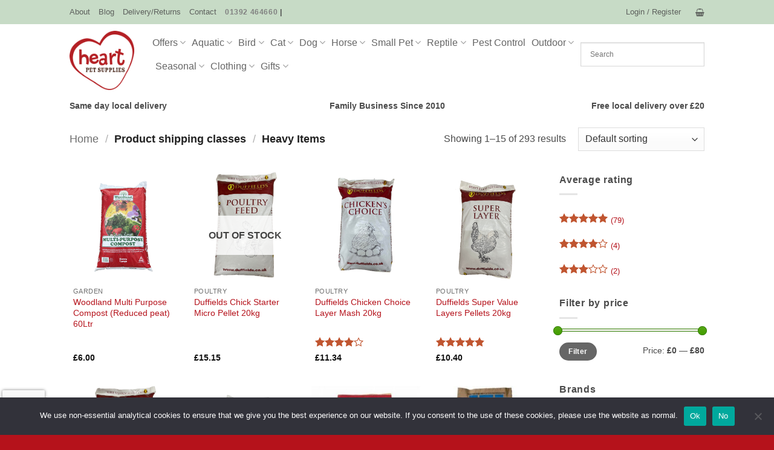

--- FILE ---
content_type: text/html; charset=UTF-8
request_url: https://www.heartpetslocal.co.uk/?taxonomy=product_shipping_class&term=heavy-items
body_size: 46588
content:
<!DOCTYPE html>
<html lang="en-GB" class="loading-site no-js">
<head>
	<meta charset="UTF-8" />
	<link rel="profile" href="http://gmpg.org/xfn/11" />
	<link rel="pingback" href="https://www.heartpetslocal.co.uk/xmlrpc.php" />

	<script data-cfasync="false" data-no-defer="1" data-no-minify="1" data-no-optimize="1">var ewww_webp_supported=!1;function check_webp_feature(A,e){var w;e=void 0!==e?e:function(){},ewww_webp_supported?e(ewww_webp_supported):((w=new Image).onload=function(){ewww_webp_supported=0<w.width&&0<w.height,e&&e(ewww_webp_supported)},w.onerror=function(){e&&e(!1)},w.src="data:image/webp;base64,"+{alpha:"UklGRkoAAABXRUJQVlA4WAoAAAAQAAAAAAAAAAAAQUxQSAwAAAARBxAR/Q9ERP8DAABWUDggGAAAABQBAJ0BKgEAAQAAAP4AAA3AAP7mtQAAAA=="}[A])}check_webp_feature("alpha");</script><script data-cfasync="false" data-no-defer="1" data-no-minify="1" data-no-optimize="1">var Arrive=function(c,w){"use strict";if(c.MutationObserver&&"undefined"!=typeof HTMLElement){var r,a=0,u=(r=HTMLElement.prototype.matches||HTMLElement.prototype.webkitMatchesSelector||HTMLElement.prototype.mozMatchesSelector||HTMLElement.prototype.msMatchesSelector,{matchesSelector:function(e,t){return e instanceof HTMLElement&&r.call(e,t)},addMethod:function(e,t,r){var a=e[t];e[t]=function(){return r.length==arguments.length?r.apply(this,arguments):"function"==typeof a?a.apply(this,arguments):void 0}},callCallbacks:function(e,t){t&&t.options.onceOnly&&1==t.firedElems.length&&(e=[e[0]]);for(var r,a=0;r=e[a];a++)r&&r.callback&&r.callback.call(r.elem,r.elem);t&&t.options.onceOnly&&1==t.firedElems.length&&t.me.unbindEventWithSelectorAndCallback.call(t.target,t.selector,t.callback)},checkChildNodesRecursively:function(e,t,r,a){for(var i,n=0;i=e[n];n++)r(i,t,a)&&a.push({callback:t.callback,elem:i}),0<i.childNodes.length&&u.checkChildNodesRecursively(i.childNodes,t,r,a)},mergeArrays:function(e,t){var r,a={};for(r in e)e.hasOwnProperty(r)&&(a[r]=e[r]);for(r in t)t.hasOwnProperty(r)&&(a[r]=t[r]);return a},toElementsArray:function(e){return e=void 0!==e&&("number"!=typeof e.length||e===c)?[e]:e}}),e=(l.prototype.addEvent=function(e,t,r,a){a={target:e,selector:t,options:r,callback:a,firedElems:[]};return this._beforeAdding&&this._beforeAdding(a),this._eventsBucket.push(a),a},l.prototype.removeEvent=function(e){for(var t,r=this._eventsBucket.length-1;t=this._eventsBucket[r];r--)e(t)&&(this._beforeRemoving&&this._beforeRemoving(t),(t=this._eventsBucket.splice(r,1))&&t.length&&(t[0].callback=null))},l.prototype.beforeAdding=function(e){this._beforeAdding=e},l.prototype.beforeRemoving=function(e){this._beforeRemoving=e},l),t=function(i,n){var o=new e,l=this,s={fireOnAttributesModification:!1};return o.beforeAdding(function(t){var e=t.target;e!==c.document&&e!==c||(e=document.getElementsByTagName("html")[0]);var r=new MutationObserver(function(e){n.call(this,e,t)}),a=i(t.options);r.observe(e,a),t.observer=r,t.me=l}),o.beforeRemoving(function(e){e.observer.disconnect()}),this.bindEvent=function(e,t,r){t=u.mergeArrays(s,t);for(var a=u.toElementsArray(this),i=0;i<a.length;i++)o.addEvent(a[i],e,t,r)},this.unbindEvent=function(){var r=u.toElementsArray(this);o.removeEvent(function(e){for(var t=0;t<r.length;t++)if(this===w||e.target===r[t])return!0;return!1})},this.unbindEventWithSelectorOrCallback=function(r){var a=u.toElementsArray(this),i=r,e="function"==typeof r?function(e){for(var t=0;t<a.length;t++)if((this===w||e.target===a[t])&&e.callback===i)return!0;return!1}:function(e){for(var t=0;t<a.length;t++)if((this===w||e.target===a[t])&&e.selector===r)return!0;return!1};o.removeEvent(e)},this.unbindEventWithSelectorAndCallback=function(r,a){var i=u.toElementsArray(this);o.removeEvent(function(e){for(var t=0;t<i.length;t++)if((this===w||e.target===i[t])&&e.selector===r&&e.callback===a)return!0;return!1})},this},i=new function(){var s={fireOnAttributesModification:!1,onceOnly:!1,existing:!1};function n(e,t,r){return!(!u.matchesSelector(e,t.selector)||(e._id===w&&(e._id=a++),-1!=t.firedElems.indexOf(e._id)))&&(t.firedElems.push(e._id),!0)}var c=(i=new t(function(e){var t={attributes:!1,childList:!0,subtree:!0};return e.fireOnAttributesModification&&(t.attributes=!0),t},function(e,i){e.forEach(function(e){var t=e.addedNodes,r=e.target,a=[];null!==t&&0<t.length?u.checkChildNodesRecursively(t,i,n,a):"attributes"===e.type&&n(r,i)&&a.push({callback:i.callback,elem:r}),u.callCallbacks(a,i)})})).bindEvent;return i.bindEvent=function(e,t,r){t=void 0===r?(r=t,s):u.mergeArrays(s,t);var a=u.toElementsArray(this);if(t.existing){for(var i=[],n=0;n<a.length;n++)for(var o=a[n].querySelectorAll(e),l=0;l<o.length;l++)i.push({callback:r,elem:o[l]});if(t.onceOnly&&i.length)return r.call(i[0].elem,i[0].elem);setTimeout(u.callCallbacks,1,i)}c.call(this,e,t,r)},i},o=new function(){var a={};function i(e,t){return u.matchesSelector(e,t.selector)}var n=(o=new t(function(){return{childList:!0,subtree:!0}},function(e,r){e.forEach(function(e){var t=e.removedNodes,e=[];null!==t&&0<t.length&&u.checkChildNodesRecursively(t,r,i,e),u.callCallbacks(e,r)})})).bindEvent;return o.bindEvent=function(e,t,r){t=void 0===r?(r=t,a):u.mergeArrays(a,t),n.call(this,e,t,r)},o};d(HTMLElement.prototype),d(NodeList.prototype),d(HTMLCollection.prototype),d(HTMLDocument.prototype),d(Window.prototype);var n={};return s(i,n,"unbindAllArrive"),s(o,n,"unbindAllLeave"),n}function l(){this._eventsBucket=[],this._beforeAdding=null,this._beforeRemoving=null}function s(e,t,r){u.addMethod(t,r,e.unbindEvent),u.addMethod(t,r,e.unbindEventWithSelectorOrCallback),u.addMethod(t,r,e.unbindEventWithSelectorAndCallback)}function d(e){e.arrive=i.bindEvent,s(i,e,"unbindArrive"),e.leave=o.bindEvent,s(o,e,"unbindLeave")}}(window,void 0),ewww_webp_supported=!1;function check_webp_feature(e,t){var r;ewww_webp_supported?t(ewww_webp_supported):((r=new Image).onload=function(){ewww_webp_supported=0<r.width&&0<r.height,t(ewww_webp_supported)},r.onerror=function(){t(!1)},r.src="data:image/webp;base64,"+{alpha:"UklGRkoAAABXRUJQVlA4WAoAAAAQAAAAAAAAAAAAQUxQSAwAAAARBxAR/Q9ERP8DAABWUDggGAAAABQBAJ0BKgEAAQAAAP4AAA3AAP7mtQAAAA==",animation:"UklGRlIAAABXRUJQVlA4WAoAAAASAAAAAAAAAAAAQU5JTQYAAAD/////AABBTk1GJgAAAAAAAAAAAAAAAAAAAGQAAABWUDhMDQAAAC8AAAAQBxAREYiI/gcA"}[e])}function ewwwLoadImages(e){if(e){for(var t=document.querySelectorAll(".batch-image img, .image-wrapper a, .ngg-pro-masonry-item a, .ngg-galleria-offscreen-seo-wrapper a"),r=0,a=t.length;r<a;r++)ewwwAttr(t[r],"data-src",t[r].getAttribute("data-webp")),ewwwAttr(t[r],"data-thumbnail",t[r].getAttribute("data-webp-thumbnail"));for(var i=document.querySelectorAll("div.woocommerce-product-gallery__image"),r=0,a=i.length;r<a;r++)ewwwAttr(i[r],"data-thumb",i[r].getAttribute("data-webp-thumb"))}for(var n=document.querySelectorAll("video"),r=0,a=n.length;r<a;r++)ewwwAttr(n[r],"poster",e?n[r].getAttribute("data-poster-webp"):n[r].getAttribute("data-poster-image"));for(var o,l=document.querySelectorAll("img.ewww_webp_lazy_load"),r=0,a=l.length;r<a;r++)e&&(ewwwAttr(l[r],"data-lazy-srcset",l[r].getAttribute("data-lazy-srcset-webp")),ewwwAttr(l[r],"data-srcset",l[r].getAttribute("data-srcset-webp")),ewwwAttr(l[r],"data-lazy-src",l[r].getAttribute("data-lazy-src-webp")),ewwwAttr(l[r],"data-src",l[r].getAttribute("data-src-webp")),ewwwAttr(l[r],"data-orig-file",l[r].getAttribute("data-webp-orig-file")),ewwwAttr(l[r],"data-medium-file",l[r].getAttribute("data-webp-medium-file")),ewwwAttr(l[r],"data-large-file",l[r].getAttribute("data-webp-large-file")),null!=(o=l[r].getAttribute("srcset"))&&!1!==o&&o.includes("R0lGOD")&&ewwwAttr(l[r],"src",l[r].getAttribute("data-lazy-src-webp"))),l[r].className=l[r].className.replace(/\bewww_webp_lazy_load\b/,"");for(var s=document.querySelectorAll(".ewww_webp"),r=0,a=s.length;r<a;r++)e?(ewwwAttr(s[r],"srcset",s[r].getAttribute("data-srcset-webp")),ewwwAttr(s[r],"src",s[r].getAttribute("data-src-webp")),ewwwAttr(s[r],"data-orig-file",s[r].getAttribute("data-webp-orig-file")),ewwwAttr(s[r],"data-medium-file",s[r].getAttribute("data-webp-medium-file")),ewwwAttr(s[r],"data-large-file",s[r].getAttribute("data-webp-large-file")),ewwwAttr(s[r],"data-large_image",s[r].getAttribute("data-webp-large_image")),ewwwAttr(s[r],"data-src",s[r].getAttribute("data-webp-src"))):(ewwwAttr(s[r],"srcset",s[r].getAttribute("data-srcset-img")),ewwwAttr(s[r],"src",s[r].getAttribute("data-src-img"))),s[r].className=s[r].className.replace(/\bewww_webp\b/,"ewww_webp_loaded");window.jQuery&&jQuery.fn.isotope&&jQuery.fn.imagesLoaded&&(jQuery(".fusion-posts-container-infinite").imagesLoaded(function(){jQuery(".fusion-posts-container-infinite").hasClass("isotope")&&jQuery(".fusion-posts-container-infinite").isotope()}),jQuery(".fusion-portfolio:not(.fusion-recent-works) .fusion-portfolio-wrapper").imagesLoaded(function(){jQuery(".fusion-portfolio:not(.fusion-recent-works) .fusion-portfolio-wrapper").isotope()}))}function ewwwWebPInit(e){ewwwLoadImages(e),ewwwNggLoadGalleries(e),document.arrive(".ewww_webp",function(){ewwwLoadImages(e)}),document.arrive(".ewww_webp_lazy_load",function(){ewwwLoadImages(e)}),document.arrive("videos",function(){ewwwLoadImages(e)}),"loading"==document.readyState?document.addEventListener("DOMContentLoaded",ewwwJSONParserInit):("undefined"!=typeof galleries&&ewwwNggParseGalleries(e),ewwwWooParseVariations(e))}function ewwwAttr(e,t,r){null!=r&&!1!==r&&e.setAttribute(t,r)}function ewwwJSONParserInit(){"undefined"!=typeof galleries&&check_webp_feature("alpha",ewwwNggParseGalleries),check_webp_feature("alpha",ewwwWooParseVariations)}function ewwwWooParseVariations(e){if(e)for(var t=document.querySelectorAll("form.variations_form"),r=0,a=t.length;r<a;r++){var i=t[r].getAttribute("data-product_variations"),n=!1;try{for(var o in i=JSON.parse(i))void 0!==i[o]&&void 0!==i[o].image&&(void 0!==i[o].image.src_webp&&(i[o].image.src=i[o].image.src_webp,n=!0),void 0!==i[o].image.srcset_webp&&(i[o].image.srcset=i[o].image.srcset_webp,n=!0),void 0!==i[o].image.full_src_webp&&(i[o].image.full_src=i[o].image.full_src_webp,n=!0),void 0!==i[o].image.gallery_thumbnail_src_webp&&(i[o].image.gallery_thumbnail_src=i[o].image.gallery_thumbnail_src_webp,n=!0),void 0!==i[o].image.thumb_src_webp&&(i[o].image.thumb_src=i[o].image.thumb_src_webp,n=!0));n&&ewwwAttr(t[r],"data-product_variations",JSON.stringify(i))}catch(e){}}}function ewwwNggParseGalleries(e){if(e)for(var t in galleries){var r=galleries[t];galleries[t].images_list=ewwwNggParseImageList(r.images_list)}}function ewwwNggLoadGalleries(e){e&&document.addEventListener("ngg.galleria.themeadded",function(e,t){window.ngg_galleria._create_backup=window.ngg_galleria.create,window.ngg_galleria.create=function(e,t){var r=$(e).data("id");return galleries["gallery_"+r].images_list=ewwwNggParseImageList(galleries["gallery_"+r].images_list),window.ngg_galleria._create_backup(e,t)}})}function ewwwNggParseImageList(e){for(var t in e){var r=e[t];if(void 0!==r["image-webp"]&&(e[t].image=r["image-webp"],delete e[t]["image-webp"]),void 0!==r["thumb-webp"]&&(e[t].thumb=r["thumb-webp"],delete e[t]["thumb-webp"]),void 0!==r.full_image_webp&&(e[t].full_image=r.full_image_webp,delete e[t].full_image_webp),void 0!==r.srcsets)for(var a in r.srcsets)nggSrcset=r.srcsets[a],void 0!==r.srcsets[a+"-webp"]&&(e[t].srcsets[a]=r.srcsets[a+"-webp"],delete e[t].srcsets[a+"-webp"]);if(void 0!==r.full_srcsets)for(var i in r.full_srcsets)nggFSrcset=r.full_srcsets[i],void 0!==r.full_srcsets[i+"-webp"]&&(e[t].full_srcsets[i]=r.full_srcsets[i+"-webp"],delete e[t].full_srcsets[i+"-webp"])}return e}check_webp_feature("alpha",ewwwWebPInit);</script><script>(function(html){html.className = html.className.replace(/\bno-js\b/,'js')})(document.documentElement);</script>
<meta name='robots' content='index, follow, max-image-preview:large, max-snippet:-1, max-video-preview:-1' />
	<style>img:is([sizes="auto" i], [sizes^="auto," i]) { contain-intrinsic-size: 3000px 1500px }</style>
	<meta name="viewport" content="width=device-width, initial-scale=1" />
	<!-- This site is optimized with the Yoast SEO plugin v26.7 - https://yoast.com/wordpress/plugins/seo/ -->
	<title>Heavy Items Archives - Heart Pet Supplies | Free Same Day Local Delivery</title>
	<link rel="canonical" href="https://www.heartpetslocal.co.uk/?taxonomy=product_shipping_class&term=heavy-items" />
	<link rel="next" href="https://www.heartpetslocal.co.uk/page/2/?taxonomy=product_shipping_class&term=heavy-items" />
	<meta property="og:locale" content="en_GB" />
	<meta property="og:type" content="article" />
	<meta property="og:title" content="Heavy Items Archives - Heart Pet Supplies | Free Same Day Local Delivery" />
	<meta property="og:url" content="https://www.heartpetslocal.co.uk/?taxonomy=product_shipping_class&amp;term=heavy-items" />
	<meta property="og:site_name" content="Heart Pet Supplies | Free Same Day Local Delivery" />
	<meta name="twitter:card" content="summary_large_image" />
	<script type="application/ld+json" class="yoast-schema-graph">{"@context":"https://schema.org","@graph":[{"@type":"CollectionPage","@id":"https://www.heartpetslocal.co.uk/?taxonomy=product_shipping_class&term=heavy-items","url":"https://www.heartpetslocal.co.uk/?taxonomy=product_shipping_class&term=heavy-items","name":"Heavy Items Archives - Heart Pet Supplies | Free Same Day Local Delivery","isPartOf":{"@id":"https://www.heartpetslocal.co.uk/#website"},"primaryImageOfPage":{"@id":"https://www.heartpetslocal.co.uk/?taxonomy=product_shipping_class&term=heavy-items#primaryimage"},"image":{"@id":"https://www.heartpetslocal.co.uk/?taxonomy=product_shipping_class&term=heavy-items#primaryimage"},"thumbnailUrl":"https://www.heartpetslocal.co.uk/wp-content/uploads/2023/06/7f3dd68e-75ad-4cb6-b715-49aad228518d.png","breadcrumb":{"@id":"https://www.heartpetslocal.co.uk/?taxonomy=product_shipping_class&term=heavy-items#breadcrumb"},"inLanguage":"en-GB"},{"@type":"ImageObject","inLanguage":"en-GB","@id":"https://www.heartpetslocal.co.uk/?taxonomy=product_shipping_class&term=heavy-items#primaryimage","url":"https://www.heartpetslocal.co.uk/wp-content/uploads/2023/06/7f3dd68e-75ad-4cb6-b715-49aad228518d.png","contentUrl":"https://www.heartpetslocal.co.uk/wp-content/uploads/2023/06/7f3dd68e-75ad-4cb6-b715-49aad228518d.png","width":433,"height":577},{"@type":"BreadcrumbList","@id":"https://www.heartpetslocal.co.uk/?taxonomy=product_shipping_class&term=heavy-items#breadcrumb","itemListElement":[{"@type":"ListItem","position":1,"name":"Home","item":"https://www.heartpetslocal.co.uk/"},{"@type":"ListItem","position":2,"name":"Heavy Items"}]},{"@type":"WebSite","@id":"https://www.heartpetslocal.co.uk/#website","url":"https://www.heartpetslocal.co.uk/","name":"Heart Pet Supplies | Free Same Day Local Delivery","description":"","publisher":{"@id":"https://www.heartpetslocal.co.uk/#organization"},"potentialAction":[{"@type":"SearchAction","target":{"@type":"EntryPoint","urlTemplate":"https://www.heartpetslocal.co.uk/?s={search_term_string}"},"query-input":{"@type":"PropertyValueSpecification","valueRequired":true,"valueName":"search_term_string"}}],"inLanguage":"en-GB"},{"@type":"Organization","@id":"https://www.heartpetslocal.co.uk/#organization","name":"Heart Pets Local","url":"https://www.heartpetslocal.co.uk/","logo":{"@type":"ImageObject","inLanguage":"en-GB","@id":"https://www.heartpetslocal.co.uk/#/schema/logo/image/","url":"https://www.heartpetslocal.co.uk/wp-content/uploads/2019/08/cropped-Logo-Web-e1573467606397.png","contentUrl":"https://www.heartpetslocal.co.uk/wp-content/uploads/2019/08/cropped-Logo-Web-e1573467606397.png","width":512,"height":512,"caption":"Heart Pets Local"},"image":{"@id":"https://www.heartpetslocal.co.uk/#/schema/logo/image/"},"sameAs":["https://www.facebook.com/heartpetsupplieslocal"]}]}</script>
	<!-- / Yoast SEO plugin. -->


<link rel='prefetch' href='https://www.heartpetslocal.co.uk/wp-content/themes/flatsome/assets/js/flatsome.js?ver=e2eddd6c228105dac048' />
<link rel='prefetch' href='https://www.heartpetslocal.co.uk/wp-content/themes/flatsome/assets/js/chunk.slider.js?ver=3.20.2' />
<link rel='prefetch' href='https://www.heartpetslocal.co.uk/wp-content/themes/flatsome/assets/js/chunk.popups.js?ver=3.20.2' />
<link rel='prefetch' href='https://www.heartpetslocal.co.uk/wp-content/themes/flatsome/assets/js/chunk.tooltips.js?ver=3.20.2' />
<link rel='prefetch' href='https://www.heartpetslocal.co.uk/wp-content/themes/flatsome/assets/js/woocommerce.js?ver=1c9be63d628ff7c3ff4c' />
<link rel="alternate" type="application/rss+xml" title="Heart Pet Supplies | Free Same Day Local Delivery &raquo; Feed" href="https://www.heartpetslocal.co.uk/feed/" />
<link rel="alternate" type="application/rss+xml" title="Heart Pet Supplies | Free Same Day Local Delivery &raquo; Comments Feed" href="https://www.heartpetslocal.co.uk/comments/feed/" />
<link rel="alternate" type="application/rss+xml" title="Heart Pet Supplies | Free Same Day Local Delivery &raquo; Heavy Items Shipping class Feed" href="https://www.heartpetslocal.co.uk/?taxonomy=product_shipping_class&#038;term=heavy-items/feed/" />
<link rel='stylesheet' id='delivery-date-cart-block-frontend-css' href='https://www.heartpetslocal.co.uk/wp-content/plugins/order-delivery-date-for-woocommerce/build/style-index.css?ver=869329b118570bdff917' type='text/css' media='all' />
<link rel='stylesheet' id='woo-conditional-shipping-blocks-style-css' href='https://www.heartpetslocal.co.uk/wp-content/plugins/woo-conditional-shipping-pro/frontend/css/woo-conditional-shipping.css?ver=3.6.1.pro' type='text/css' media='all' />
<link rel='stylesheet' id='delivery-date-block-frontend-css' href='https://www.heartpetslocal.co.uk/wp-content/plugins/order-delivery-date-for-woocommerce/build/style-index.css?ver=ded14adcec7169e50367' type='text/css' media='1' />
<style id='wp-block-library-inline-css' type='text/css'>
:root{--wp-admin-theme-color:#007cba;--wp-admin-theme-color--rgb:0,124,186;--wp-admin-theme-color-darker-10:#006ba1;--wp-admin-theme-color-darker-10--rgb:0,107,161;--wp-admin-theme-color-darker-20:#005a87;--wp-admin-theme-color-darker-20--rgb:0,90,135;--wp-admin-border-width-focus:2px;--wp-block-synced-color:#7a00df;--wp-block-synced-color--rgb:122,0,223;--wp-bound-block-color:var(--wp-block-synced-color)}@media (min-resolution:192dpi){:root{--wp-admin-border-width-focus:1.5px}}.wp-element-button{cursor:pointer}:root{--wp--preset--font-size--normal:16px;--wp--preset--font-size--huge:42px}:root .has-very-light-gray-background-color{background-color:#eee}:root .has-very-dark-gray-background-color{background-color:#313131}:root .has-very-light-gray-color{color:#eee}:root .has-very-dark-gray-color{color:#313131}:root .has-vivid-green-cyan-to-vivid-cyan-blue-gradient-background{background:linear-gradient(135deg,#00d084,#0693e3)}:root .has-purple-crush-gradient-background{background:linear-gradient(135deg,#34e2e4,#4721fb 50%,#ab1dfe)}:root .has-hazy-dawn-gradient-background{background:linear-gradient(135deg,#faaca8,#dad0ec)}:root .has-subdued-olive-gradient-background{background:linear-gradient(135deg,#fafae1,#67a671)}:root .has-atomic-cream-gradient-background{background:linear-gradient(135deg,#fdd79a,#004a59)}:root .has-nightshade-gradient-background{background:linear-gradient(135deg,#330968,#31cdcf)}:root .has-midnight-gradient-background{background:linear-gradient(135deg,#020381,#2874fc)}.has-regular-font-size{font-size:1em}.has-larger-font-size{font-size:2.625em}.has-normal-font-size{font-size:var(--wp--preset--font-size--normal)}.has-huge-font-size{font-size:var(--wp--preset--font-size--huge)}.has-text-align-center{text-align:center}.has-text-align-left{text-align:left}.has-text-align-right{text-align:right}#end-resizable-editor-section{display:none}.aligncenter{clear:both}.items-justified-left{justify-content:flex-start}.items-justified-center{justify-content:center}.items-justified-right{justify-content:flex-end}.items-justified-space-between{justify-content:space-between}.screen-reader-text{border:0;clip-path:inset(50%);height:1px;margin:-1px;overflow:hidden;padding:0;position:absolute;width:1px;word-wrap:normal!important}.screen-reader-text:focus{background-color:#ddd;clip-path:none;color:#444;display:block;font-size:1em;height:auto;left:5px;line-height:normal;padding:15px 23px 14px;text-decoration:none;top:5px;width:auto;z-index:100000}html :where(.has-border-color){border-style:solid}html :where([style*=border-top-color]){border-top-style:solid}html :where([style*=border-right-color]){border-right-style:solid}html :where([style*=border-bottom-color]){border-bottom-style:solid}html :where([style*=border-left-color]){border-left-style:solid}html :where([style*=border-width]){border-style:solid}html :where([style*=border-top-width]){border-top-style:solid}html :where([style*=border-right-width]){border-right-style:solid}html :where([style*=border-bottom-width]){border-bottom-style:solid}html :where([style*=border-left-width]){border-left-style:solid}html :where(img[class*=wp-image-]){height:auto;max-width:100%}:where(figure){margin:0 0 1em}html :where(.is-position-sticky){--wp-admin--admin-bar--position-offset:var(--wp-admin--admin-bar--height,0px)}@media screen and (max-width:600px){html :where(.is-position-sticky){--wp-admin--admin-bar--position-offset:0px}}
</style>
<link rel='stylesheet' id='cr-frontend-css-css' href='https://www.heartpetslocal.co.uk/wp-content/plugins/customer-reviews-woocommerce/css/frontend.css?ver=5.96.0' type='text/css' media='all' />
<link rel='stylesheet' id='contact-form-7-css' href='https://www.heartpetslocal.co.uk/wp-content/plugins/contact-form-7/includes/css/styles.css?ver=6.1.4' type='text/css' media='all' />
<link rel='stylesheet' id='cookie-notice-front-css' href='https://www.heartpetslocal.co.uk/wp-content/plugins/cookie-notice/css/front.min.css?ver=2.5.11' type='text/css' media='all' />
<style id='woocommerce-inline-inline-css' type='text/css'>
.woocommerce form .form-row .required { visibility: visible; }
</style>
<link rel='stylesheet' id='aws-pro-style-css' href='https://www.heartpetslocal.co.uk/wp-content/plugins/advanced-woo-search-pro/assets/css/common.min.css?ver=pro3.43' type='text/css' media='all' />
<link rel='stylesheet' id='woo_conditional_shipping_css-css' href='https://www.heartpetslocal.co.uk/wp-content/plugins/woo-conditional-shipping-pro/includes/frontend/../../frontend/css/woo-conditional-shipping.css?ver=3.6.1.pro' type='text/css' media='all' />
<link rel='stylesheet' id='pwb-styles-frontend-css' href='https://www.heartpetslocal.co.uk/wp-content/plugins/perfect-woocommerce-brands/build/frontend/css/style.css?ver=3.6.8' type='text/css' media='all' />
<link rel='stylesheet' id='jquery-ui-style-orddd-lite-css' href='https://www.heartpetslocal.co.uk/wp-content/plugins/order-delivery-date-for-woocommerce/css/themes/south-street/jquery-ui.css?ver=4.4.0' type='text/css' media='' />
<link rel='stylesheet' id='datepicker-css' href='https://www.heartpetslocal.co.uk/wp-content/plugins/order-delivery-date-for-woocommerce/css/datepicker.css?ver=4.4.0' type='text/css' media='' />
<link rel='stylesheet' id='flatsome-main-css' href='https://www.heartpetslocal.co.uk/wp-content/themes/flatsome/assets/css/flatsome.css?ver=3.20.2' type='text/css' media='all' />
<style id='flatsome-main-inline-css' type='text/css'>
@font-face {
				font-family: "fl-icons";
				font-display: block;
				src: url(https://www.heartpetslocal.co.uk/wp-content/themes/flatsome/assets/css/icons/fl-icons.eot?v=3.20.2);
				src:
					url(https://www.heartpetslocal.co.uk/wp-content/themes/flatsome/assets/css/icons/fl-icons.eot#iefix?v=3.20.2) format("embedded-opentype"),
					url(https://www.heartpetslocal.co.uk/wp-content/themes/flatsome/assets/css/icons/fl-icons.woff2?v=3.20.2) format("woff2"),
					url(https://www.heartpetslocal.co.uk/wp-content/themes/flatsome/assets/css/icons/fl-icons.ttf?v=3.20.2) format("truetype"),
					url(https://www.heartpetslocal.co.uk/wp-content/themes/flatsome/assets/css/icons/fl-icons.woff?v=3.20.2) format("woff"),
					url(https://www.heartpetslocal.co.uk/wp-content/themes/flatsome/assets/css/icons/fl-icons.svg?v=3.20.2#fl-icons) format("svg");
			}
</style>
<link rel='stylesheet' id='flatsome-shop-css' href='https://www.heartpetslocal.co.uk/wp-content/themes/flatsome/assets/css/flatsome-shop.css?ver=3.20.2' type='text/css' media='all' />
<link rel='stylesheet' id='flatsome-style-css' href='https://www.heartpetslocal.co.uk/wp-content/themes/flatsome-child/style.css?ver=3.0' type='text/css' media='all' />
<script type="text/javascript" src="https://www.heartpetslocal.co.uk/wp-includes/js/jquery/jquery.min.js?ver=3.7.1" id="jquery-core-js"></script>
<script type="text/javascript" id="cookie-notice-front-js-before">
/* <![CDATA[ */
var cnArgs = {"ajaxUrl":"https:\/\/www.heartpetslocal.co.uk\/wp-admin\/admin-ajax.php","nonce":"83de806b9c","hideEffect":"fade","position":"bottom","onScroll":true,"onScrollOffset":100,"onClick":false,"cookieName":"cookie_notice_accepted","cookieTime":2592000,"cookieTimeRejected":2592000,"globalCookie":false,"redirection":true,"cache":false,"revokeCookies":false,"revokeCookiesOpt":"automatic"};
/* ]]> */
</script>
<script type="text/javascript" src="https://www.heartpetslocal.co.uk/wp-content/plugins/cookie-notice/js/front.min.js?ver=2.5.11" id="cookie-notice-front-js"></script>
<script type="text/javascript" src="https://www.heartpetslocal.co.uk/wp-content/plugins/woocommerce/assets/js/jquery-blockui/jquery.blockUI.min.js?ver=2.7.0-wc.10.4.3" id="wc-jquery-blockui-js" data-wp-strategy="defer"></script>
<script type="text/javascript" id="wc-add-to-cart-js-extra">
/* <![CDATA[ */
var wc_add_to_cart_params = {"ajax_url":"\/wp-admin\/admin-ajax.php","wc_ajax_url":"\/?wc-ajax=%%endpoint%%","i18n_view_cart":"View basket","cart_url":"https:\/\/www.heartpetslocal.co.uk\/cart\/","is_cart":"","cart_redirect_after_add":"no"};
/* ]]> */
</script>
<script type="text/javascript" src="https://www.heartpetslocal.co.uk/wp-content/plugins/woocommerce/assets/js/frontend/add-to-cart.min.js?ver=10.4.3" id="wc-add-to-cart-js" defer="defer" data-wp-strategy="defer"></script>
<script type="text/javascript" src="https://www.heartpetslocal.co.uk/wp-content/plugins/woocommerce/assets/js/js-cookie/js.cookie.min.js?ver=2.1.4-wc.10.4.3" id="wc-js-cookie-js" data-wp-strategy="defer"></script>
<script type="text/javascript" id="woo-conditional-shipping-js-js-extra">
/* <![CDATA[ */
var conditional_shipping_settings = {"trigger_fields":[]};
/* ]]> */
</script>
<script type="text/javascript" src="https://www.heartpetslocal.co.uk/wp-content/plugins/woo-conditional-shipping-pro/includes/frontend/../../frontend/js/woo-conditional-shipping.js?ver=3.6.1.pro" id="woo-conditional-shipping-js-js"></script>
<script type="text/javascript" src="https://www.heartpetslocal.co.uk/wp-content/plugins/woocommerce/assets/js/select2/select2.full.min.js?ver=4.0.3-wc.10.4.3" id="wc-select2-js" defer="defer" data-wp-strategy="defer"></script>
<link rel="https://api.w.org/" href="https://www.heartpetslocal.co.uk/wp-json/" /><link rel="EditURI" type="application/rsd+xml" title="RSD" href="https://www.heartpetslocal.co.uk/xmlrpc.php?rsd" />
<meta name="generator" content="WordPress 6.8.3" />
<meta name="generator" content="WooCommerce 10.4.3" />
<script src="https://kit.fontawesome.com/47e7f087f4.js" crossorigin="anonymous"></script>	<noscript><style>.woocommerce-product-gallery{ opacity: 1 !important; }</style></noscript>
	<noscript><style>.lazyload[data-src]{display:none !important;}</style></noscript><style>.lazyload{background-image:none !important;}.lazyload:before{background-image:none !important;}</style><link rel="icon" href="https://www.heartpetslocal.co.uk/wp-content/uploads/2019/08/cropped-Logo-Web-e1573467606397-32x32.png" sizes="32x32" />
<link rel="icon" href="https://www.heartpetslocal.co.uk/wp-content/uploads/2019/08/cropped-Logo-Web-e1573467606397-192x192.png" sizes="192x192" />
<link rel="apple-touch-icon" href="https://www.heartpetslocal.co.uk/wp-content/uploads/2019/08/cropped-Logo-Web-e1573467606397-180x180.png" />
<meta name="msapplication-TileImage" content="https://www.heartpetslocal.co.uk/wp-content/uploads/2019/08/cropped-Logo-Web-e1573467606397-270x270.png" />
<style id="custom-css" type="text/css">:root {--primary-color: #b5121b;--fs-color-primary: #b5121b;--fs-color-secondary: #C05530;--fs-color-success: #627D47;--fs-color-alert: #b20000;--fs-color-base: #4a4a4a;--fs-experimental-link-color: #b5121b;--fs-experimental-link-color-hover: #960c13;}.tooltipster-base {--tooltip-color: #fff;--tooltip-bg-color: #000;}.off-canvas-right .mfp-content, .off-canvas-left .mfp-content {--drawer-width: 300px;}.off-canvas .mfp-content.off-canvas-cart {--drawer-width: 360px;}.header-main{height: 100px}#logo img{max-height: 100px}#logo{width:107px;}.header-bottom{min-height: 10px}.header-top{min-height: 40px}.transparent .header-main{height: 30px}.transparent #logo img{max-height: 30px}.has-transparent + .page-title:first-of-type,.has-transparent + #main > .page-title,.has-transparent + #main > div > .page-title,.has-transparent + #main .page-header-wrapper:first-of-type .page-title{padding-top: 110px;}.header.show-on-scroll,.stuck .header-main{height:70px!important}.stuck #logo img{max-height: 70px!important}.search-form{ width: 100%;}.header-bg-color {background-color: rgba(255,255,255,0.9)}.header-bottom {background-color: #f1f1f1}.top-bar-nav > li > a{line-height: 16px }.header-main .nav > li > a{line-height: 15px }.stuck .header-main .nav > li > a{line-height: 50px }.header-bottom-nav > li > a{line-height: 16px }@media (max-width: 549px) {.header-main{height: 100px}#logo img{max-height: 100px}}.main-menu-overlay{background-color: #8bcc9b}.header-top{background-color:#c7dbc6!important;}.breadcrumbs{text-transform: none;}button,.button{text-transform: none;}.nav > li > a, .links > li > a{text-transform: none;}.section-title span{text-transform: none;}h3.widget-title,span.widget-title{text-transform: none;}.widget:where(:not(.widget_shopping_cart)) a{color: #b5121b;}.widget:where(:not(.widget_shopping_cart)) a:hover{color: #960c13;}.widget .tagcloud a:hover{border-color: #960c13; background-color: #960c13;}.has-equal-box-heights .box-image {padding-top: 100%;}@media screen and (min-width: 550px){.products .box-vertical .box-image{min-width: 247px!important;width: 247px!important;}}.footer-1{background-color: rgba(190,214,190,0.87)}.footer-2{background-color: #b5121b}.absolute-footer, html{background-color: #b5121b}button[name='update_cart'] { display: none; }.nav-vertical-fly-out > li + li {border-top-width: 1px; border-top-style: solid;}/* Custom CSS */.logo {margin-bottom: -20px;transform: rotate(360deg);}.logo :hover{transform: rotate(355deg);}.has-shadow .box-text {min-height: 154px;}.box-text .button {margin-top: 0em;}pre, blockquote, form, figure, p, dl, ul, ol {margin-bottom: 0em;}p.in-stock {margin: 5px;}.secondary, .checkout-button, .button.checkout, .button.alt {margin-bottom: -10px;}.has-shadow .box-text {padding-left: 0.4em;padding-right: 0.4em;}woocommerce-Price-amount amount{text-decoration:none !important;}.ui-state-highlight, .ui-widget-content .ui-state-highlight, .ui-widget-header .ui-state-highlight {border: 1px solid #e8e1b5;background: #459e00 !important; url(https://www.heartpetslocal.co.uk/wp-content/plugins/order-delivery-date-for-woocommerce/css/themes/south-street/images/ui-bg_glass_55_fcf0ba_1x400.png) 50% 50% repeat-x;color: #ffffff !important;}.grecaptcha-badge {width: 70px !important;overflow: hidden !important;transition: all 0.3s ease !important;left: 4px !important;}.grecaptcha-badge:hover {width: 256px !important;}.header-bottom {background-color:transparent;margin-top:5px;}.woocommerce-privacy-policy-text {font-size: 85%;margin-top: 20px;}#wps_upsell_offer_main_id_1 .wps_upsell_offer_product_section h4 {font-size: unset !important;}.next-prev-thumbs{display:none;}.badge-circle{transform: rotate(-20deg)}#wps_upsell_offer_main_id_2 .wps_upsell_offer_product_section h4 {font-size:unset !important;}.is-small, .is-small.button {margin-left: 10px;}.woocommerce-store-notice__dismiss-link{display:none;}.video-fit video, .video-fit iframe, img.back-image, .image-cover img, .has-format img, .has-equal-box-heights .box-image img {object-fit: contain;}#orddd-lite-checkout-fields{background-color:#c7dbc6;padding:5px;}.product-gallery-slider img, .product-thumbnails img {max-height: 650px;object-fit: contain;}.woocommerce_rrp_hide{display: none;}.woocommerce_rrp{opacity: .5;}.{ width: 100%;height: 400px;background-image: url('https://www.heartpetslocal.co.uk/wp-content/uploads/2022/10/spider-web-overlay.png');background-repeat: no-repeat;background-size: contain;float: left; z-index:999999;}//FIREWORKS CSSbody {margin: 0;padding: 0;background: #000;overflow: hidden;}.pyro > .before,.pyro > .after {position: absolute;width: 5px;height: 5px;border-radius: 50%;box-shadow: 0 0 #fff, 0 0 #fff, 0 0 #fff, 0 0 #fff, 0 0 #fff, 0 0 #fff, 0 0 #fff, 0 0 #fff, 0 0 #fff, 0 0 #fff, 0 0 #fff, 0 0 #fff, 0 0 #fff, 0 0 #fff, 0 0 #fff, 0 0 #fff, 0 0 #fff, 0 0 #fff, 0 0 #fff, 0 0 #fff, 0 0 #fff, 0 0 #fff, 0 0 #fff, 0 0 #fff, 0 0 #fff, 0 0 #fff, 0 0 #fff, 0 0 #fff, 0 0 #fff, 0 0 #fff, 0 0 #fff, 0 0 #fff, 0 0 #fff, 0 0 #fff, 0 0 #fff, 0 0 #fff, 0 0 #fff, 0 0 #fff, 0 0 #fff, 0 0 #fff, 0 0 #fff, 0 0 #fff, 0 0 #fff, 0 0 #fff, 0 0 #fff, 0 0 #fff, 0 0 #fff, 0 0 #fff, 0 0 #fff, 0 0 #fff, 0 0 #fff;-moz-animation: 1s bang ease-out infinite backwards, 1s gravity ease-in infinite backwards, 5s position linear infinite backwards;-webkit-animation: 1s bang ease-out infinite backwards, 1s gravity ease-in infinite backwards, 5s position linear infinite backwards;-o-animation: 1s bang ease-out infinite backwards, 1s gravity ease-in infinite backwards, 5s position linear infinite backwards;-ms-animation: 1s bang ease-out infinite backwards, 1s gravity ease-in infinite backwards, 5s position linear infinite backwards;animation: 1s bang ease-out infinite backwards, 1s gravity ease-in infinite backwards, 5s position linear infinite backwards;}.pyro > .after {-moz-animation-delay: 1.25s, 1.25s, 1.25s;-webkit-animation-delay: 1.25s, 1.25s, 1.25s;-o-animation-delay: 1.25s, 1.25s, 1.25s;-ms-animation-delay: 1.25s, 1.25s, 1.25s;animation-delay: 1.25s, 1.25s, 1.25s;-moz-animation-duration: 1.25s, 1.25s, 6.25s;-webkit-animation-duration: 1.25s, 1.25s, 6.25s;-o-animation-duration: 1.25s, 1.25s, 6.25s;-ms-animation-duration: 1.25s, 1.25s, 6.25s;animation-duration: 1.25s, 1.25s, 6.25s;}@-webkit-keyframes bang {to {box-shadow: -69px -309.6666666667px #00ff62, -208px -139.6666666667px #ff0044, -147px -81.6666666667px fuchsia, -40px -197.6666666667px #ff8400, -160px -97.6666666667px #e6ff00, 141px 40.3333333333px #00ff37, 186px -73.6666666667px #44ff00, -119px -220.6666666667px #1eff00, -43px -337.6666666667px #00ff5e, -127px -190.6666666667px #1aff00, -11px -80.6666666667px #00ff04, -134px -221.6666666667px #a600ff, 199px -200.6666666667px #00ff2f, -132px -258.6666666667px #ff00cc, 11px -51.6666666667px #ffcc00, -103px -309.6666666667px #00ffe1, -89px -142.6666666667px #00ccff, 6px -95.6666666667px #003cff, 203px -380.6666666667px #00c4ff, -141px -300.6666666667px #ff00b7, -45px -129.6666666667px #ff00f2, -55px -169.6666666667px #ffb700, 117px -52.6666666667px #00e6ff, 155px -72.6666666667px #7bff00, -246px -294.6666666667px #d500ff, 181px 63.3333333333px #ffae00, -167px -338.6666666667px #00fff2, 32px -182.6666666667px #0011ff, -77px -60.6666666667px #00ffdd, -30px -231.6666666667px #00eaff, -93px -158.6666666667px #ff6200, -15px -142.6666666667px #ff00f7, 66px -370.6666666667px #00ff55, 45px -6.6666666667px #0051ff, 227px -6.6666666667px #0044ff, 235px 82.3333333333px #80ff00, 90px -300.6666666667px #3300ff, -92px -355.6666666667px #00ff44, 71px 40.3333333333px #1500ff, -28px -370.6666666667px #f200ff, -165px -227.6666666667px #ffd900, 136px -268.6666666667px #ff002b, -70px 61.3333333333px #3c00ff, -173px -205.6666666667px #00eeff, -58px -144.6666666667px #00aaff, -102px 17.3333333333px #00aaff, 143px -38.6666666667px #00ffcc, 21px -287.6666666667px #ff4800, 205px -92.6666666667px #ffcc00, -220px -77.6666666667px #c800ff, -41px -56.6666666667px #0015ff;}}@-moz-keyframes bang {to {box-shadow: -69px -309.6666666667px #00ff62, -208px -139.6666666667px #ff0044, -147px -81.6666666667px fuchsia, -40px -197.6666666667px #ff8400, -160px -97.6666666667px #e6ff00, 141px 40.3333333333px #00ff37, 186px -73.6666666667px #44ff00, -119px -220.6666666667px #1eff00, -43px -337.6666666667px #00ff5e, -127px -190.6666666667px #1aff00, -11px -80.6666666667px #00ff04, -134px -221.6666666667px #a600ff, 199px -200.6666666667px #00ff2f, -132px -258.6666666667px #ff00cc, 11px -51.6666666667px #ffcc00, -103px -309.6666666667px #00ffe1, -89px -142.6666666667px #00ccff, 6px -95.6666666667px #003cff, 203px -380.6666666667px #00c4ff, -141px -300.6666666667px #ff00b7, -45px -129.6666666667px #ff00f2, -55px -169.6666666667px #ffb700, 117px -52.6666666667px #00e6ff, 155px -72.6666666667px #7bff00, -246px -294.6666666667px #d500ff, 181px 63.3333333333px #ffae00, -167px -338.6666666667px #00fff2, 32px -182.6666666667px #0011ff, -77px -60.6666666667px #00ffdd, -30px -231.6666666667px #00eaff, -93px -158.6666666667px #ff6200, -15px -142.6666666667px #ff00f7, 66px -370.6666666667px #00ff55, 45px -6.6666666667px #0051ff, 227px -6.6666666667px #0044ff, 235px 82.3333333333px #80ff00, 90px -300.6666666667px #3300ff, -92px -355.6666666667px #00ff44, 71px 40.3333333333px #1500ff, -28px -370.6666666667px #f200ff, -165px -227.6666666667px #ffd900, 136px -268.6666666667px #ff002b, -70px 61.3333333333px #3c00ff, -173px -205.6666666667px #00eeff, -58px -144.6666666667px #00aaff, -102px 17.3333333333px #00aaff, 143px -38.6666666667px #00ffcc, 21px -287.6666666667px #ff4800, 205px -92.6666666667px #ffcc00, -220px -77.6666666667px #c800ff, -41px -56.6666666667px #0015ff;}}@-o-keyframes bang {to {box-shadow: -69px -309.6666666667px #00ff62, -208px -139.6666666667px #ff0044, -147px -81.6666666667px fuchsia, -40px -197.6666666667px #ff8400, -160px -97.6666666667px #e6ff00, 141px 40.3333333333px #00ff37, 186px -73.6666666667px #44ff00, -119px -220.6666666667px #1eff00, -43px -337.6666666667px #00ff5e, -127px -190.6666666667px #1aff00, -11px -80.6666666667px #00ff04, -134px -221.6666666667px #a600ff, 199px -200.6666666667px #00ff2f, -132px -258.6666666667px #ff00cc, 11px -51.6666666667px #ffcc00, -103px -309.6666666667px #00ffe1, -89px -142.6666666667px #00ccff, 6px -95.6666666667px #003cff, 203px -380.6666666667px #00c4ff, -141px -300.6666666667px #ff00b7, -45px -129.6666666667px #ff00f2, -55px -169.6666666667px #ffb700, 117px -52.6666666667px #00e6ff, 155px -72.6666666667px #7bff00, -246px -294.6666666667px #d500ff, 181px 63.3333333333px #ffae00, -167px -338.6666666667px #00fff2, 32px -182.6666666667px #0011ff, -77px -60.6666666667px #00ffdd, -30px -231.6666666667px #00eaff, -93px -158.6666666667px #ff6200, -15px -142.6666666667px #ff00f7, 66px -370.6666666667px #00ff55, 45px -6.6666666667px #0051ff, 227px -6.6666666667px #0044ff, 235px 82.3333333333px #80ff00, 90px -300.6666666667px #3300ff, -92px -355.6666666667px #00ff44, 71px 40.3333333333px #1500ff, -28px -370.6666666667px #f200ff, -165px -227.6666666667px #ffd900, 136px -268.6666666667px #ff002b, -70px 61.3333333333px #3c00ff, -173px -205.6666666667px #00eeff, -58px -144.6666666667px #00aaff, -102px 17.3333333333px #00aaff, 143px -38.6666666667px #00ffcc, 21px -287.6666666667px #ff4800, 205px -92.6666666667px #ffcc00, -220px -77.6666666667px #c800ff, -41px -56.6666666667px #0015ff;}}@-ms-keyframes bang {to {box-shadow: -69px -309.6666666667px #00ff62, -208px -139.6666666667px #ff0044, -147px -81.6666666667px fuchsia, -40px -197.6666666667px #ff8400, -160px -97.6666666667px #e6ff00, 141px 40.3333333333px #00ff37, 186px -73.6666666667px #44ff00, -119px -220.6666666667px #1eff00, -43px -337.6666666667px #00ff5e, -127px -190.6666666667px #1aff00, -11px -80.6666666667px #00ff04, -134px -221.6666666667px #a600ff, 199px -200.6666666667px #00ff2f, -132px -258.6666666667px #ff00cc, 11px -51.6666666667px #ffcc00, -103px -309.6666666667px #00ffe1, -89px -142.6666666667px #00ccff, 6px -95.6666666667px #003cff, 203px -380.6666666667px #00c4ff, -141px -300.6666666667px #ff00b7, -45px -129.6666666667px #ff00f2, -55px -169.6666666667px #ffb700, 117px -52.6666666667px #00e6ff, 155px -72.6666666667px #7bff00, -246px -294.6666666667px #d500ff, 181px 63.3333333333px #ffae00, -167px -338.6666666667px #00fff2, 32px -182.6666666667px #0011ff, -77px -60.6666666667px #00ffdd, -30px -231.6666666667px #00eaff, -93px -158.6666666667px #ff6200, -15px -142.6666666667px #ff00f7, 66px -370.6666666667px #00ff55, 45px -6.6666666667px #0051ff, 227px -6.6666666667px #0044ff, 235px 82.3333333333px #80ff00, 90px -300.6666666667px #3300ff, -92px -355.6666666667px #00ff44, 71px 40.3333333333px #1500ff, -28px -370.6666666667px #f200ff, -165px -227.6666666667px #ffd900, 136px -268.6666666667px #ff002b, -70px 61.3333333333px #3c00ff, -173px -205.6666666667px #00eeff, -58px -144.6666666667px #00aaff, -102px 17.3333333333px #00aaff, 143px -38.6666666667px #00ffcc, 21px -287.6666666667px #ff4800, 205px -92.6666666667px #ffcc00, -220px -77.6666666667px #c800ff, -41px -56.6666666667px #0015ff;}}@keyframes bang {to {box-shadow: -69px -309.6666666667px #00ff62, -208px -139.6666666667px #ff0044, -147px -81.6666666667px fuchsia, -40px -197.6666666667px #ff8400, -160px -97.6666666667px #e6ff00, 141px 40.3333333333px #00ff37, 186px -73.6666666667px #44ff00, -119px -220.6666666667px #1eff00, -43px -337.6666666667px #00ff5e, -127px -190.6666666667px #1aff00, -11px -80.6666666667px #00ff04, -134px -221.6666666667px #a600ff, 199px -200.6666666667px #00ff2f, -132px -258.6666666667px #ff00cc, 11px -51.6666666667px #ffcc00, -103px -309.6666666667px #00ffe1, -89px -142.6666666667px #00ccff, 6px -95.6666666667px #003cff, 203px -380.6666666667px #00c4ff, -141px -300.6666666667px #ff00b7, -45px -129.6666666667px #ff00f2, -55px -169.6666666667px #ffb700, 117px -52.6666666667px #00e6ff, 155px -72.6666666667px #7bff00, -246px -294.6666666667px #d500ff, 181px 63.3333333333px #ffae00, -167px -338.6666666667px #00fff2, 32px -182.6666666667px #0011ff, -77px -60.6666666667px #00ffdd, -30px -231.6666666667px #00eaff, -93px -158.6666666667px #ff6200, -15px -142.6666666667px #ff00f7, 66px -370.6666666667px #00ff55, 45px -6.6666666667px #0051ff, 227px -6.6666666667px #0044ff, 235px 82.3333333333px #80ff00, 90px -300.6666666667px #3300ff, -92px -355.6666666667px #00ff44, 71px 40.3333333333px #1500ff, -28px -370.6666666667px #f200ff, -165px -227.6666666667px #ffd900, 136px -268.6666666667px #ff002b, -70px 61.3333333333px #3c00ff, -173px -205.6666666667px #00eeff, -58px -144.6666666667px #00aaff, -102px 17.3333333333px #00aaff, 143px -38.6666666667px #00ffcc, 21px -287.6666666667px #ff4800, 205px -92.6666666667px #ffcc00, -220px -77.6666666667px #c800ff, -41px -56.6666666667px #0015ff;}}@-webkit-keyframes gravity {to {transform: translateY(200px);-moz-transform: translateY(200px);-webkit-transform: translateY(200px);-o-transform: translateY(200px);-ms-transform: translateY(200px);opacity: 0;}}@-moz-keyframes gravity {to {transform: translateY(200px);-moz-transform: translateY(200px);-webkit-transform: translateY(200px);-o-transform: translateY(200px);-ms-transform: translateY(200px);opacity: 0;}}@-o-keyframes gravity {to {transform: translateY(200px);-moz-transform: translateY(200px);-webkit-transform: translateY(200px);-o-transform: translateY(200px);-ms-transform: translateY(200px);opacity: 0;}}@-ms-keyframes gravity {to {transform: translateY(200px);-moz-transform: translateY(200px);-webkit-transform: translateY(200px);-o-transform: translateY(200px);-ms-transform: translateY(200px);opacity: 0;}}@keyframes gravity {to {transform: translateY(200px);-moz-transform: translateY(200px);-webkit-transform: translateY(200px);-o-transform: translateY(200px);-ms-transform: translateY(200px);opacity: 0;}}@-webkit-keyframes position {0%, 19.9% {margin-top: 10%;margin-left: 40%;}20%, 39.9% {margin-top: 40%;margin-left: 30%;}40%, 59.9% {margin-top: 20%;margin-left: 70%;}60%, 79.9% {margin-top: 30%;margin-left: 20%;}80%, 99.9% {margin-top: 30%;margin-left: 80%;}}@-moz-keyframes position {0%, 19.9% {margin-top: 10%;margin-left: 40%;}20%, 39.9% {margin-top: 40%;margin-left: 30%;}40%, 59.9% {margin-top: 20%;margin-left: 70%;}60%, 79.9% {margin-top: 30%;margin-left: 20%;}80%, 99.9% {margin-top: 30%;margin-left: 80%;}}@-o-keyframes position {0%, 19.9% {margin-top: 10%;margin-left: 40%;}20%, 39.9% {margin-top: 40%;margin-left: 30%;}40%, 59.9% {margin-top: 20%;margin-left: 70%;}60%, 79.9% {margin-top: 30%;margin-left: 20%;}80%, 99.9% {margin-top: 30%;margin-left: 80%;}}@-ms-keyframes position {0%, 19.9% {margin-top: 10%;margin-left: 40%;}20%, 39.9% {margin-top: 40%;margin-left: 30%;}40%, 59.9% {margin-top: 20%;margin-left: 70%;}60%, 79.9% {margin-top: 30%;margin-left: 20%;}80%, 99.9% {margin-top: 30%;margin-left: 80%;}}@keyframes position {0%, 19.9% {margin-top: 10%;margin-left: 40%;}20%, 39.9% {margin-top: 40%;margin-left: 30%;}40%, 59.9% {margin-top: 20%;margin-left: 70%;}60%, 79.9% {margin-top: 30%;margin-left: 20%;}80%, 99.9% {margin-top: 30%;margin-left: 80%;}}.label-new.menu-item > a:after{content:"New";}.label-hot.menu-item > a:after{content:"Hot";}.label-sale.menu-item > a:after{content:"Sale";}.label-popular.menu-item > a:after{content:"Popular";}</style>		<style type="text/css" id="wp-custom-css">
			/** CART **/
.mfp-content.off-canvas-cart {
	background-color: white !important;
}
.cart-sidebar-content.relative {
	padding-top: 20px;
}
/**HEADER**/
#logo img{
	max-height: 100% !important;
}
.stuck #logo img{
	max-height: 70px !important;
}
ul.header-bottom-nav {
	padding-top: 20px
}
ul.nav-line a {
	font-weight: 800 !important;
	font-size: .6em;
  color: #b5121b !important;
}
ul.nav-line li.active a {
	color: #f1f1f1 !important;
}
ul.nav-dropdown.nav-dropdown-default a, ul.nav-dropdown.nav-dropdown-default li.is-active a  {
	color: #b5121b !important;
}
ul.nav.nav-sidebar li {
	border: 0px;
}
.top-divider.full-width {
	display: none;
}
/**SHOP**/
.price-wrapper p.woocommerce_rrp {
	margin-bottom: 0px;
	font-size: 50%
}
.price-wrapper p.price {
	margin-bottom: 20px;
}
span.price p.woocommerce_rrp {
	margin-bottom: 0px;
	font-size: 100%
}
li#tab-title-description a, #tab-title-additional_information a, #tab-title-reviews a {
	color: #b5121b !important;
}
li#tab-title-description a::before, #tab-title-additional_information a::before, #tab-title-reviews a::before {
	width: 55px !important;
}
.product-category .box-text.text-center {
	min-height: 84px
}
p.woocommerce-mini-cart__buttons.buttons a {
	color: white !important;
}
/*** FOOTER ***/
.copyright-footer {
	color: white;
}
.footer-widgets a {
	color: #b5121b !important;
	font-weight: 700;
}
ul.menu>li+li, .widget>ul>li+li {
	border-top-width: 0px !important;
}
/**ACCOUNT**/
ul#my-account-nav li a {
	color: #b5121b !important;
}
/***Misc***/
span.woocommerce-input-wrapper input {
	border: 1px solid #222 !important;
}
span.woocommerce-input-wrapper textarea {
	border: 1px solid #222 !important;
}		</style>
		<style id="kirki-inline-styles"></style></head>

<body class="archive tax-product_shipping_class term-heavy-items term-1356 wp-theme-flatsome wp-child-theme-flatsome-child theme-flatsome cookies-not-set woocommerce woocommerce-page woocommerce-no-js lightbox nav-dropdown-has-arrow nav-dropdown-has-shadow nav-dropdown-has-border mobile-submenu-toggle">


<a class="skip-link screen-reader-text" href="#main">Skip to content</a>

<div id="wrapper">

	
	<header id="header" class="header has-sticky sticky-jump">
		<div class="header-wrapper">
			<div id="top-bar" class="header-top hide-for-sticky hide-for-medium">
    <div class="flex-row container">
      <div class="flex-col hide-for-medium flex-left">
          <ul class="nav nav-left medium-nav-center nav-small  nav-line-grow">
              <li id="menu-item-16682" class="menu-item menu-item-type-post_type menu-item-object-page menu-item-16682 menu-item-design-default"><a href="https://www.heartpetslocal.co.uk/about-us/" class="nav-top-link">About</a></li>
<li id="menu-item-16683" class="menu-item menu-item-type-post_type menu-item-object-page menu-item-16683 menu-item-design-default"><a href="https://www.heartpetslocal.co.uk/blog/" class="nav-top-link">Blog</a></li>
<li id="menu-item-16686" class="menu-item menu-item-type-post_type menu-item-object-page menu-item-16686 menu-item-design-default"><a href="https://www.heartpetslocal.co.uk/delivery/" class="nav-top-link">Delivery/Returns</a></li>
<li id="menu-item-16680" class="menu-item menu-item-type-post_type menu-item-object-page menu-item-16680 menu-item-design-default"><a href="https://www.heartpetslocal.co.uk/contact-us/" class="nav-top-link">Contact</a></li>
<li class="html custom html_topbar_left"><strong class="uppercase"><a style="color:gray !important;" href="tel:01392 464660"><i class="fa-solid fa-phone"></i> 01392 464660</a> | <a style="color:gray !important;"  href="https://wa.me/+441392464660"></strong></li>          </ul>
      </div>

      <div class="flex-col hide-for-medium flex-center">
          <ul class="nav nav-center nav-small  nav-line-grow">
                        </ul>
      </div>

      <div class="flex-col hide-for-medium flex-right">
         <ul class="nav top-bar-nav nav-right nav-small  nav-line-grow">
              
<li class="account-item has-icon">

	<a href="https://www.heartpetslocal.co.uk/my-account/" class="nav-top-link nav-top-not-logged-in is-small" title="Login" role="button" data-open="#login-form-popup" aria-controls="login-form-popup" aria-expanded="false" aria-haspopup="dialog" data-flatsome-role-button>
					<span>
			Login / Register			</span>
				</a>




</li>
<li class="cart-item has-icon has-dropdown">

<a href="https://www.heartpetslocal.co.uk/cart/" class="header-cart-link nav-top-link is-small" title="Basket" aria-label="View basket" aria-expanded="false" aria-haspopup="true" role="button" data-flatsome-role-button>


    <i class="icon-shopping-basket" aria-hidden="true" data-icon-label="0"></i>  </a>

 <ul class="nav-dropdown nav-dropdown-default">
    <li class="html widget_shopping_cart">
      <div class="widget_shopping_cart_content">
        

	<div class="ux-mini-cart-empty flex flex-row-col text-center pt pb">
				<div class="ux-mini-cart-empty-icon">
			<svg aria-hidden="true" xmlns="http://www.w3.org/2000/svg" viewBox="0 0 17 19" style="opacity:.1;height:80px;">
				<path d="M8.5 0C6.7 0 5.3 1.2 5.3 2.7v2H2.1c-.3 0-.6.3-.7.7L0 18.2c0 .4.2.8.6.8h15.7c.4 0 .7-.3.7-.7v-.1L15.6 5.4c0-.3-.3-.6-.7-.6h-3.2v-2c0-1.6-1.4-2.8-3.2-2.8zM6.7 2.7c0-.8.8-1.4 1.8-1.4s1.8.6 1.8 1.4v2H6.7v-2zm7.5 3.4 1.3 11.5h-14L2.8 6.1h2.5v1.4c0 .4.3.7.7.7.4 0 .7-.3.7-.7V6.1h3.5v1.4c0 .4.3.7.7.7s.7-.3.7-.7V6.1h2.6z" fill-rule="evenodd" clip-rule="evenodd" fill="currentColor"></path>
			</svg>
		</div>
				<p class="woocommerce-mini-cart__empty-message empty">No products in the basket.</p>
					<p class="return-to-shop">
				<a class="button primary wc-backward" href="https://www.heartpetslocal.co.uk/">
					Return to shop				</a>
			</p>
				</div>


      </div>
    </li>
     </ul>

</li>
          </ul>
      </div>

      
    </div>
</div>
<div id="masthead" class="header-main ">
      <div class="header-inner flex-row container logo-left medium-logo-center" role="navigation">

          <!-- Logo -->
          <div id="logo" class="flex-col logo">
            
<!-- Header logo -->
<a href="https://www.heartpetslocal.co.uk/" title="Heart Pet Supplies | Free Same Day Local Delivery" rel="home">
		<img width="250" height="228" src="[data-uri]" class="header_logo header-logo lazyload" alt="Heart Pet Supplies | Free Same Day Local Delivery" data-src="https://www.heartpetslocal.co.uk/wp-content/uploads/2022/08/Logo-Web-heart.png" decoding="async" data-eio-rwidth="250" data-eio-rheight="228" /><noscript><img width="250" height="228" src="https://www.heartpetslocal.co.uk/wp-content/uploads/2022/08/Logo-Web-heart.png" class="header_logo header-logo" alt="Heart Pet Supplies | Free Same Day Local Delivery" data-eio="l" /></noscript><img  width="250" height="228" src="[data-uri]" class="header-logo-dark lazyload" alt="Heart Pet Supplies | Free Same Day Local Delivery" data-src="https://www.heartpetslocal.co.uk/wp-content/uploads/2022/08/Logo-Web-heart.png" decoding="async" data-eio-rwidth="250" data-eio-rheight="228" /><noscript><img  width="250" height="228" src="https://www.heartpetslocal.co.uk/wp-content/uploads/2022/08/Logo-Web-heart.png" class="header-logo-dark" alt="Heart Pet Supplies | Free Same Day Local Delivery" data-eio="l" /></noscript></a>
          </div>

          <!-- Mobile Left Elements -->
          <div class="flex-col show-for-medium flex-left">
            <ul class="mobile-nav nav nav-left ">
              <li class="nav-icon has-icon">
	<div class="header-button">		<a href="#" class="icon primary button circle is-small" data-open="#main-menu" data-pos="center" data-bg="main-menu-overlay" role="button" aria-label="Menu" aria-controls="main-menu" aria-expanded="false" aria-haspopup="dialog" data-flatsome-role-button>
			<i class="icon-menu" aria-hidden="true"></i>			<span class="menu-title uppercase hide-for-small">Menu</span>		</a>
	 </div> </li>
<li class="header-divider"></li><li class="header-search header-search-dropdown has-icon has-dropdown menu-item-has-children">
	<div class="header-button">	<a href="#" aria-label="Search" aria-haspopup="true" aria-expanded="false" aria-controls="ux-search-dropdown" class="nav-top-link icon primary button circle is-small"><i class="icon-search" aria-hidden="true"></i></a>
	</div>	<ul id="ux-search-dropdown" class="nav-dropdown nav-dropdown-default">
	 	<li class="header-search-form search-form html relative has-icon">
	<div class="header-search-form-wrapper">
		<div class="searchform-wrapper ux-search-box relative is-normal"><div class="aws-container" data-id="1" data-url="/?wc-ajax=aws_action" data-siteurl="https://www.heartpetslocal.co.uk" data-lang="" data-show-loader="true" data-show-more="true" data-ajax-search="true" data-show-page="true" data-show-clear="true" data-mobile-screen="false" data-buttons-order="1" data-target-blank="false" data-use-analytics="true" data-min-chars="1" data-filters="" data-init-filter="1" data-timeout="300" data-notfound="Nothing found" data-more="View all results" data-is-mobile="false" data-page-id="1356" data-tax="product_shipping_class" data-sku="SKU: " data-item-added="Item added" data-sale-badge="Sale!" ><form class="aws-search-form" action="https://www.heartpetslocal.co.uk/" method="get" role="search" ><div class="aws-wrapper"><label class="aws-search-label" for="696e8324b488e">Search</label><input  type="search" name="s" id="696e8324b488e" value="" class="aws-search-field" placeholder="Search" autocomplete="off" /><input type="hidden" name="post_type" value="product"><input type="hidden" name="type_aws" value="true"><input type="hidden" name="aws_id" value="1"><input type="hidden" name="aws_filter" class="awsFilterHidden" value="1"><input type="hidden" name="awscat" class="awsCatHidden" value="Form:1 Filter:All"><div class="aws-search-clear"><span>×</span></div><div class="aws-loader"></div></div></form></div></div>	</div>
</li>
	</ul>
</li>
            </ul>
          </div>

          <!-- Left Elements -->
          <div class="flex-col hide-for-medium flex-left
            flex-grow">
            <ul class="header-nav header-nav-main nav nav-left  nav-line-bottom nav-size-large nav-spacing-small" >
              <li id="menu-item-955913" class="menu-item menu-item-type-taxonomy menu-item-object-product_cat menu-item-has-children menu-item-955913 menu-item-design-default has-dropdown nav-dropdown-toggle"><a href="https://www.heartpetslocal.co.uk/product-category/multibuy-offers/" class="nav-top-link" aria-expanded="false" aria-haspopup="menu">Offers<i class="icon-angle-down" aria-hidden="true"></i></a>
<ul class="sub-menu nav-dropdown nav-dropdown-default">
	<li id="menu-item-960841" class="menu-item menu-item-type-taxonomy menu-item-object-product_cat menu-item-960841"><a href="https://www.heartpetslocal.co.uk/product-category/multibuy-offers/">Multibuy Offers</a></li>
	<li id="menu-item-960843" class="menu-item menu-item-type-post_type menu-item-object-page menu-item-960843"><a href="https://www.heartpetslocal.co.uk/sale/">Sale Items</a></li>
</ul>
</li>
<li id="menu-item-945596" class="menu-item menu-item-type-custom menu-item-object-custom menu-item-has-children menu-item-945596 menu-item-design-default has-dropdown nav-dropdown-toggle"><a href="#" class="nav-top-link" aria-expanded="false" aria-haspopup="menu">Aquatic<i class="icon-angle-down" aria-hidden="true"></i></a>
<ul class="sub-menu nav-dropdown nav-dropdown-default">
	<li id="menu-item-945046" class="menu-item menu-item-type-custom menu-item-object-custom menu-item-has-children menu-item-945046 nav-dropdown-col"><a href="#">Foods</a>
	<ul class="sub-menu nav-column nav-dropdown-default">
		<li id="menu-item-945034" class="menu-item menu-item-type-taxonomy menu-item-object-product_cat menu-item-945034"><a href="https://www.heartpetslocal.co.uk/product-category/aquatic/foods-fish-amphibian/">Aquatic Fish food &amp; Amphibian</a></li>
		<li id="menu-item-945035" class="menu-item menu-item-type-taxonomy menu-item-object-product_cat menu-item-945035"><a href="https://www.heartpetslocal.co.uk/product-category/aquatic/foods-froz-fish-amphibian/">Frozen Fish/Amphibian</a></li>
		<li id="menu-item-945040" class="menu-item menu-item-type-taxonomy menu-item-object-product_cat menu-item-945040"><a href="https://www.heartpetslocal.co.uk/product-category/aquatic/foods-pond/">Aquatic Pond food</a></li>
	</ul>
</li>
	<li id="menu-item-945048" class="menu-item menu-item-type-custom menu-item-object-custom menu-item-has-children menu-item-945048 nav-dropdown-col"><a href="#">Tanks &#038; Accessories</a>
	<ul class="sub-menu nav-column nav-dropdown-default">
		<li id="menu-item-945033" class="menu-item menu-item-type-taxonomy menu-item-object-product_cat menu-item-945033"><a href="https://www.heartpetslocal.co.uk/product-category/aquatic/aquatic-filtration/">Aquatic Filtration</a></li>
		<li id="menu-item-945036" class="menu-item menu-item-type-taxonomy menu-item-object-product_cat menu-item-945036"><a href="https://www.heartpetslocal.co.uk/product-category/aquatic/aquatic-gravel-sand/">Aquatic Gravel &amp; Sand</a></li>
		<li id="menu-item-945037" class="menu-item menu-item-type-taxonomy menu-item-object-product_cat menu-item-945037"><a href="https://www.heartpetslocal.co.uk/product-category/aquatic/aquatic-heaters/">Aquatic Heaters</a></li>
		<li id="menu-item-945038" class="menu-item menu-item-type-taxonomy menu-item-object-product_cat menu-item-945038"><a href="https://www.heartpetslocal.co.uk/product-category/aquatic/aquatic-lighting/">Aquatic Lighting</a></li>
		<li id="menu-item-945039" class="menu-item menu-item-type-taxonomy menu-item-object-product_cat menu-item-945039"><a href="https://www.heartpetslocal.co.uk/product-category/aquatic/aquatic-ornaments-plants/">Aquatic Ornaments &amp; Plants</a></li>
		<li id="menu-item-945043" class="menu-item menu-item-type-taxonomy menu-item-object-product_cat menu-item-945043"><a href="https://www.heartpetslocal.co.uk/product-category/aquatic/aquatic-pumps-aeration/">Aquatic Pumps &amp; Aeration</a></li>
		<li id="menu-item-945044" class="menu-item menu-item-type-taxonomy menu-item-object-product_cat menu-item-945044"><a href="https://www.heartpetslocal.co.uk/product-category/aquatic/aquatic-tanks-hoods-stands/">Aquatic Tanks, Hoods &amp; Stands</a></li>
	</ul>
</li>
	<li id="menu-item-945047" class="menu-item menu-item-type-custom menu-item-object-custom menu-item-has-children menu-item-945047 nav-dropdown-col"><a href="#">Treatments &#038; Upkeep</a>
	<ul class="sub-menu nav-column nav-dropdown-default">
		<li id="menu-item-945196" class="menu-item menu-item-type-taxonomy menu-item-object-product_cat menu-item-945196"><a href="https://www.heartpetslocal.co.uk/product-category/aquatic/nets-cleaning/">Aquatic Nets &amp; Cleaning</a></li>
		<li id="menu-item-945041" class="menu-item menu-item-type-taxonomy menu-item-object-product_cat menu-item-945041"><a href="https://www.heartpetslocal.co.uk/product-category/aquatic/aquatic-pond-treatments/">Aquatic Pond Treatments</a></li>
		<li id="menu-item-945045" class="menu-item menu-item-type-taxonomy menu-item-object-product_cat menu-item-945045"><a href="https://www.heartpetslocal.co.uk/product-category/aquatic/aquatic-water-treatments/">Aquatic Water Treatments</a></li>
	</ul>
</li>
</ul>
</li>
<li id="menu-item-945600" class="menu-item menu-item-type-custom menu-item-object-custom menu-item-has-children menu-item-945600 menu-item-design-default has-dropdown nav-dropdown-toggle"><a href="#" class="nav-top-link" aria-expanded="false" aria-haspopup="menu">Bird<i class="icon-angle-down" aria-hidden="true"></i></a>
<ul class="sub-menu nav-dropdown nav-dropdown-default">
	<li id="menu-item-945121" class="menu-item menu-item-type-custom menu-item-object-custom menu-item-has-children menu-item-945121 nav-dropdown-col"><a href="#">Cages, Toys &#038; Accessories</a>
	<ul class="sub-menu nav-column nav-dropdown-default">
		<li id="menu-item-945124" class="menu-item menu-item-type-taxonomy menu-item-object-product_cat menu-item-945124"><a href="https://www.heartpetslocal.co.uk/product-category/bird/bird-accessories-bird-cages/">Bird Cages</a></li>
		<li id="menu-item-945132" class="menu-item menu-item-type-taxonomy menu-item-object-product_cat menu-item-945132"><a href="https://www.heartpetslocal.co.uk/product-category/bird/bird-accessories-cage-fittings/">Bird Cage Fittings</a></li>
		<li id="menu-item-945133" class="menu-item menu-item-type-taxonomy menu-item-object-product_cat menu-item-945133"><a href="https://www.heartpetslocal.co.uk/product-category/bird/litters-grits-sand/">Bird Grits &amp; Sand</a></li>
		<li id="menu-item-945137" class="menu-item menu-item-type-taxonomy menu-item-object-product_cat menu-item-945137"><a href="https://www.heartpetslocal.co.uk/product-category/bird/bird-accessories-wild-bird-accessory/">Wild Bird Feeders &amp; Accessories</a></li>
		<li id="menu-item-945128" class="menu-item menu-item-type-taxonomy menu-item-object-product_cat menu-item-945128"><a href="https://www.heartpetslocal.co.uk/product-category/bird/bird-accessories-bird-toys/">Bird Toys</a></li>
	</ul>
</li>
	<li id="menu-item-945123" class="menu-item menu-item-type-custom menu-item-object-custom menu-item-has-children menu-item-945123 nav-dropdown-col"><a href="#">Food &#038; Treats</a>
	<ul class="sub-menu nav-column nav-dropdown-default">
		<li id="menu-item-945126" class="menu-item menu-item-type-taxonomy menu-item-object-product_cat menu-item-945126"><a href="https://www.heartpetslocal.co.uk/product-category/bird/foods-bird-seed/">Aviary &amp; Excotic Bird Seed</a></li>
		<li id="menu-item-945129" class="menu-item menu-item-type-taxonomy menu-item-object-product_cat menu-item-945129"><a href="https://www.heartpetslocal.co.uk/product-category/bird/foods-bird-treat/">Aviary &amp; Excotic Bird Treats</a></li>
		<li id="menu-item-945127" class="menu-item menu-item-type-taxonomy menu-item-object-product_cat menu-item-945127"><a href="https://www.heartpetslocal.co.uk/product-category/bird/foods-bird-straights/">Bird Straights</a></li>
		<li id="menu-item-945130" class="menu-item menu-item-type-taxonomy menu-item-object-product_cat menu-item-945130"><a href="https://www.heartpetslocal.co.uk/product-category/bird/foods-bird-wild/">Wild Bird Seed</a></li>
		<li id="menu-item-945131" class="menu-item menu-item-type-taxonomy menu-item-object-product_cat menu-item-945131"><a href="https://www.heartpetslocal.co.uk/product-category/bird/foods-bird-wild-treats/">Wild Bird Suet &amp; Treats</a></li>
		<li id="menu-item-945134" class="menu-item menu-item-type-taxonomy menu-item-object-product_cat menu-item-945134"><a href="https://www.heartpetslocal.co.uk/product-category/bird/foods-pigeon/">Pigeon</a></li>
		<li id="menu-item-945135" class="menu-item menu-item-type-taxonomy menu-item-object-product_cat menu-item-945135"><a href="https://www.heartpetslocal.co.uk/product-category/bird/bird-accessories-poultry/">Poultry</a></li>
	</ul>
</li>
	<li id="menu-item-945139" class="menu-item menu-item-type-custom menu-item-object-custom menu-item-has-children menu-item-945139 nav-dropdown-col"><a href="#">Health &#038; Hygiene</a>
	<ul class="sub-menu nav-column nav-dropdown-default">
		<li id="menu-item-945125" class="menu-item menu-item-type-taxonomy menu-item-object-product_cat menu-item-945125"><a href="https://www.heartpetslocal.co.uk/product-category/bird/health-hygiene-bird-health/">Bird Health &amp; Hygiene</a></li>
	</ul>
</li>
</ul>
</li>
<li id="menu-item-945602" class="menu-item menu-item-type-custom menu-item-object-custom menu-item-has-children menu-item-945602 menu-item-design-default has-dropdown nav-dropdown-toggle"><a href="#" class="nav-top-link" aria-expanded="false" aria-haspopup="menu">Cat<i class="icon-angle-down" aria-hidden="true"></i></a>
<ul class="sub-menu nav-dropdown nav-dropdown-default">
	<li id="menu-item-945074" class="menu-item menu-item-type-custom menu-item-object-custom menu-item-has-children menu-item-945074 nav-dropdown-col"><a href="#">Health</a>
	<ul class="sub-menu nav-column nav-dropdown-default">
		<li id="menu-item-945071" class="menu-item menu-item-type-taxonomy menu-item-object-product_cat menu-item-945071"><a href="https://www.heartpetslocal.co.uk/product-category/cat/cat-dental/">Cat Dental</a></li>
		<li id="menu-item-945072" class="menu-item menu-item-type-taxonomy menu-item-object-product_cat menu-item-945072"><a href="https://www.heartpetslocal.co.uk/product-category/cat/cat-flea/">Cat Flea &amp; Tick</a></li>
		<li id="menu-item-945073" class="menu-item menu-item-type-taxonomy menu-item-object-product_cat menu-item-945073"><a href="https://www.heartpetslocal.co.uk/product-category/cat/cat-wormer/">Cat Wormer</a></li>
		<li id="menu-item-945064" class="menu-item menu-item-type-taxonomy menu-item-object-product_cat menu-item-945064"><a href="https://www.heartpetslocal.co.uk/product-category/cat/catdog-accessories-combs-brushes/">Grooming</a></li>
		<li id="menu-item-945069" class="menu-item menu-item-type-taxonomy menu-item-object-product_cat menu-item-945069"><a href="https://www.heartpetslocal.co.uk/product-category/cat/catdog-accessories-scissors-clippers/">Cat Scissors/Clippers</a></li>
		<li id="menu-item-945068" class="menu-item menu-item-type-taxonomy menu-item-object-product_cat menu-item-945068"><a href="https://www.heartpetslocal.co.uk/product-category/cat/catdog-accessories-pro-accessories/">Cat Pro Accessories</a></li>
		<li id="menu-item-945070" class="menu-item menu-item-type-taxonomy menu-item-object-product_cat menu-item-945070"><a href="https://www.heartpetslocal.co.uk/product-category/cat/cat-calming/">Cat Calming</a></li>
		<li id="menu-item-945066" class="menu-item menu-item-type-taxonomy menu-item-object-product_cat menu-item-945066"><a href="https://www.heartpetslocal.co.uk/product-category/cat/health-wellbeing-cat/">Cat Health &amp; Wellbeing</a></li>
	</ul>
</li>
	<li id="menu-item-945075" class="menu-item menu-item-type-custom menu-item-object-custom menu-item-has-children menu-item-945075 nav-dropdown-col"><a href="#">Food, Treats &#038; Bowls</a>
	<ul class="sub-menu nav-column nav-dropdown-default">
		<li id="menu-item-945057" class="menu-item menu-item-type-taxonomy menu-item-object-product_cat menu-item-945057"><a href="https://www.heartpetslocal.co.uk/product-category/cat/foods-cat-dry/">Cat Dry</a></li>
		<li id="menu-item-945063" class="menu-item menu-item-type-taxonomy menu-item-object-product_cat menu-item-945063"><a href="https://www.heartpetslocal.co.uk/product-category/cat/foods-cat-wet/">Cat Wet</a></li>
		<li id="menu-item-981863" class="menu-item menu-item-type-taxonomy menu-item-object-product_cat menu-item-981863"><a href="https://www.heartpetslocal.co.uk/product-category/cat/catfrozenfood/">Cat Frozen Food</a></li>
		<li id="menu-item-945062" class="menu-item menu-item-type-taxonomy menu-item-object-product_cat menu-item-945062"><a href="https://www.heartpetslocal.co.uk/product-category/cat/foods-cat-treats/">Cat Treats</a></li>
		<li id="menu-item-946864" class="menu-item menu-item-type-taxonomy menu-item-object-product_cat menu-item-946864"><a href="https://www.heartpetslocal.co.uk/product-category/cat/kitten/">Kitten</a></li>
		<li id="menu-item-963308" class="menu-item menu-item-type-taxonomy menu-item-object-product_cat menu-item-963308"><a href="https://www.heartpetslocal.co.uk/product-category/cat/veterinary-cat-food/">Veterinary Cat Food</a></li>
		<li id="menu-item-945054" class="menu-item menu-item-type-taxonomy menu-item-object-product_cat menu-item-945054"><a href="https://www.heartpetslocal.co.uk/product-category/cat/catdog-accessories-bowls-feeding-others/">Cat Bowls &amp; Feeding</a></li>
	</ul>
</li>
	<li id="menu-item-945076" class="menu-item menu-item-type-custom menu-item-object-custom menu-item-has-children menu-item-945076 nav-dropdown-col"><a href="#">Other</a>
	<ul class="sub-menu nav-column nav-dropdown-default">
		<li id="menu-item-945059" class="menu-item menu-item-type-taxonomy menu-item-object-product_cat menu-item-945059"><a href="https://www.heartpetslocal.co.uk/product-category/cat/litters-cat/">Cat Litter</a></li>
		<li id="menu-item-945055" class="menu-item menu-item-type-taxonomy menu-item-object-product_cat menu-item-945055"><a href="https://www.heartpetslocal.co.uk/product-category/cat/catdog-accessories-carriers/">Cat Carriers</a></li>
		<li id="menu-item-960166" class="menu-item menu-item-type-taxonomy menu-item-object-product_cat menu-item-960166"><a href="https://www.heartpetslocal.co.uk/product-category/cat/cat-beds/">Cat Beds</a></li>
		<li id="menu-item-945065" class="menu-item menu-item-type-taxonomy menu-item-object-product_cat menu-item-945065"><a href="https://www.heartpetslocal.co.uk/product-category/cat/catdog-accessories-doors/">Cat Doors</a></li>
	</ul>
</li>
	<li id="menu-item-945077" class="menu-item menu-item-type-custom menu-item-object-custom menu-item-has-children menu-item-945077 nav-dropdown-col"><a href="#">Toys &#038; Accessories</a>
	<ul class="sub-menu nav-column nav-dropdown-default">
		<li id="menu-item-945056" class="menu-item menu-item-type-taxonomy menu-item-object-product_cat menu-item-945056"><a href="https://www.heartpetslocal.co.uk/product-category/cat/litters-cat-accessories/">Litter Trays &#038; Accessories</a></li>
		<li id="menu-item-945058" class="menu-item menu-item-type-taxonomy menu-item-object-product_cat menu-item-945058"><a href="https://www.heartpetslocal.co.uk/product-category/cat/catdog-accessories-cat-leads-collars/">Cat Leads &amp; Collars</a></li>
		<li id="menu-item-945060" class="menu-item menu-item-type-taxonomy menu-item-object-product_cat menu-item-945060"><a href="https://www.heartpetslocal.co.uk/product-category/cat/catdog-accessories-cat-posts/">Cat Posts</a></li>
		<li id="menu-item-945061" class="menu-item menu-item-type-taxonomy menu-item-object-product_cat menu-item-945061"><a href="https://www.heartpetslocal.co.uk/product-category/cat/catdog-accessories-cat-toys/">Cat Toys</a></li>
	</ul>
</li>
</ul>
</li>
<li id="menu-item-945601" class="menu-item menu-item-type-custom menu-item-object-custom menu-item-has-children menu-item-945601 menu-item-design-default has-dropdown nav-dropdown-toggle"><a href="#" class="nav-top-link" aria-expanded="false" aria-haspopup="menu">Dog<i class="icon-angle-down" aria-hidden="true"></i></a>
<ul class="sub-menu nav-dropdown nav-dropdown-default">
	<li id="menu-item-945030" class="menu-item menu-item-type-custom menu-item-object-custom menu-item-has-children menu-item-945030 nav-dropdown-col"><a href="#">Food, Treats &#038; Bowls</a>
	<ul class="sub-menu nav-column nav-dropdown-default">
		<li id="menu-item-945010" class="menu-item menu-item-type-taxonomy menu-item-object-product_cat menu-item-945010"><a href="https://www.heartpetslocal.co.uk/product-category/dog/foods-dog-dry/">Dog Dry Kibble</a></li>
		<li id="menu-item-945017" class="menu-item menu-item-type-taxonomy menu-item-object-product_cat menu-item-945017"><a href="https://www.heartpetslocal.co.uk/product-category/dog/foods-dog-wet/">Dog Wet</a></li>
		<li id="menu-item-945018" class="menu-item menu-item-type-taxonomy menu-item-object-product_cat menu-item-945018"><a href="https://www.heartpetslocal.co.uk/product-category/dog/foods-frozen/">Dog Frozen</a></li>
		<li id="menu-item-946852" class="menu-item menu-item-type-taxonomy menu-item-object-product_cat menu-item-946852"><a href="https://www.heartpetslocal.co.uk/product-category/dog/puppy/">Puppy</a></li>
		<li id="menu-item-945013" class="menu-item menu-item-type-taxonomy menu-item-object-product_cat menu-item-945013"><a href="https://www.heartpetslocal.co.uk/product-category/dog/foods-dog-mixer/">Dog Mixer</a></li>
		<li id="menu-item-945008" class="menu-item menu-item-type-taxonomy menu-item-object-product_cat menu-item-945008"><a href="https://www.heartpetslocal.co.uk/product-category/dog/foods-dog-chews/">Dog Chews</a></li>
		<li id="menu-item-945015" class="menu-item menu-item-type-taxonomy menu-item-object-product_cat menu-item-945015"><a href="https://www.heartpetslocal.co.uk/product-category/dog/foods-dog-treats/">Dog Treats</a></li>
		<li id="menu-item-945984" class="menu-item menu-item-type-taxonomy menu-item-object-product_cat menu-item-945984"><a href="https://www.heartpetslocal.co.uk/product-category/dog/dog-treat-loose/">Loose Dog Treats</a></li>
		<li id="menu-item-975730" class="menu-item menu-item-type-taxonomy menu-item-object-product_cat menu-item-975730"><a href="https://www.heartpetslocal.co.uk/product-category/dog/dogbulktreats/">Dog Bulk Treats</a></li>
		<li id="menu-item-945027" class="menu-item menu-item-type-taxonomy menu-item-object-product_cat menu-item-945027"><a href="https://www.heartpetslocal.co.uk/product-category/dog/bowls-feeders/">Dog Bowls &amp; Feeders</a></li>
	</ul>
</li>
	<li id="menu-item-945029" class="menu-item menu-item-type-custom menu-item-object-custom menu-item-has-children menu-item-945029 nav-dropdown-col"><a href="#">Health &#038; Hygiene</a>
	<ul class="sub-menu nav-column nav-dropdown-default">
		<li id="menu-item-955286" class="menu-item menu-item-type-taxonomy menu-item-object-product_cat menu-item-955286"><a href="https://www.heartpetslocal.co.uk/product-category/dog/health-wellbeing/">Health &#038; Wellbeing</a></li>
		<li id="menu-item-1010360" class="menu-item menu-item-type-taxonomy menu-item-object-product_cat menu-item-1010360"><a href="https://www.heartpetslocal.co.uk/product-category/dog/dogcalming/">Dog Calming</a></li>
		<li id="menu-item-945011" class="menu-item menu-item-type-taxonomy menu-item-object-product_cat menu-item-945011"><a href="https://www.heartpetslocal.co.uk/product-category/dog/flea-dog/">Dog Flea &amp; Tick</a></li>
		<li id="menu-item-945026" class="menu-item menu-item-type-taxonomy menu-item-object-product_cat menu-item-945026"><a href="https://www.heartpetslocal.co.uk/product-category/dog/health-hygiene-wormers/">Dog Wormers</a></li>
		<li id="menu-item-945006" class="menu-item menu-item-type-taxonomy menu-item-object-product_cat menu-item-945006"><a href="https://www.heartpetslocal.co.uk/product-category/dog/health-hygiene-dental/">Dog Dental</a></li>
		<li id="menu-item-945021" class="menu-item menu-item-type-taxonomy menu-item-object-product_cat menu-item-945021"><a href="https://www.heartpetslocal.co.uk/product-category/dog/catdog-accessories-pro-scissors-clipper/">Dog Grooming</a></li>
		<li id="menu-item-945024" class="menu-item menu-item-type-taxonomy menu-item-object-product_cat menu-item-945024"><a href="https://www.heartpetslocal.co.uk/product-category/dog/health-hygiene-shampoo-retail/">Dog Shampoo &amp; Cologne</a></li>
		<li id="menu-item-945118" class="menu-item menu-item-type-taxonomy menu-item-object-product_cat menu-item-945118"><a href="https://www.heartpetslocal.co.uk/product-category/dog/health-hygiene-skincoat-paw/">Dog Skin, Paw &amp; Nose Care</a></li>
		<li id="menu-item-945020" class="menu-item menu-item-type-taxonomy menu-item-object-product_cat menu-item-945020"><a href="https://www.heartpetslocal.co.uk/product-category/dog/health-hygiene-pads-diapers/">Dog Pads &amp; Diapers</a></li>
	</ul>
</li>
	<li id="menu-item-945031" class="menu-item menu-item-type-custom menu-item-object-custom menu-item-has-children menu-item-945031 nav-dropdown-col"><a href="#">Beds, Toys &#038; Accessories</a>
	<ul class="sub-menu nav-column nav-dropdown-default">
		<li id="menu-item-963978" class="menu-item menu-item-type-taxonomy menu-item-object-product_cat menu-item-963978"><a href="https://www.heartpetslocal.co.uk/product-category/dog/cratecarriers/">Crates &#038; Carriers</a></li>
		<li id="menu-item-945004" class="menu-item menu-item-type-taxonomy menu-item-object-product_cat menu-item-945004"><a href="https://www.heartpetslocal.co.uk/product-category/dog/catdog-accessories-beds-plastic/">Dog Beds Plastic</a></li>
		<li id="menu-item-945005" class="menu-item menu-item-type-taxonomy menu-item-object-product_cat menu-item-945005"><a href="https://www.heartpetslocal.co.uk/product-category/dog/catdog-accessories-beds-soft/">Dog Beds Soft, Mats &amp; Blankets</a></li>
		<li id="menu-item-945009" class="menu-item menu-item-type-taxonomy menu-item-object-product_cat menu-item-945009"><a href="https://www.heartpetslocal.co.uk/product-category/dog/catdog-accessories-dog-coats/">Dog Jumpers &amp; Coats</a></li>
		<li id="menu-item-945012" class="menu-item menu-item-type-taxonomy menu-item-object-product_cat menu-item-945012"><a href="https://www.heartpetslocal.co.uk/product-category/dog/catdog-accessories-dog-leads-collars/">Dog Leads</a></li>
		<li id="menu-item-1009127" class="menu-item menu-item-type-taxonomy menu-item-object-product_cat menu-item-1009127"><a href="https://www.heartpetslocal.co.uk/product-category/dog/dog-collars/">Dog Collars</a></li>
		<li id="menu-item-945019" class="menu-item menu-item-type-taxonomy menu-item-object-product_cat menu-item-945019"><a href="https://www.heartpetslocal.co.uk/product-category/dog/catdog-accessories-muzzle-harness/">Dog Harnesses</a></li>
		<li id="menu-item-1009125" class="menu-item menu-item-type-taxonomy menu-item-object-product_cat menu-item-1009125"><a href="https://www.heartpetslocal.co.uk/product-category/dog/dog-muzzles-and-training-tools/">Dog Muzzles and Training Tools</a></li>
		<li id="menu-item-945007" class="menu-item menu-item-type-taxonomy menu-item-object-product_cat menu-item-945007"><a href="https://www.heartpetslocal.co.uk/product-category/dog/litters-dog-accessories/">Dog Accessories</a></li>
		<li id="menu-item-945014" class="menu-item menu-item-type-taxonomy menu-item-object-product_cat menu-item-945014"><a href="https://www.heartpetslocal.co.uk/product-category/dog/catdog-accessories-dog-toys/">Dog Toys</a></li>
	</ul>
</li>
</ul>
</li>
<li id="menu-item-945604" class="menu-item menu-item-type-custom menu-item-object-custom menu-item-has-children menu-item-945604 menu-item-design-default has-dropdown nav-dropdown-toggle"><a href="#" class="nav-top-link" aria-expanded="false" aria-haspopup="menu">Horse<i class="icon-angle-down" aria-hidden="true"></i></a>
<ul class="sub-menu nav-dropdown nav-dropdown-default">
	<li id="menu-item-944998" class="menu-item menu-item-type-taxonomy menu-item-object-product_cat menu-item-944998"><a href="https://www.heartpetslocal.co.uk/product-category/horse/horse-accessories/">Horse Accessories</a></li>
	<li id="menu-item-945590" class="menu-item menu-item-type-taxonomy menu-item-object-product_cat menu-item-945590"><a href="https://www.heartpetslocal.co.uk/product-category/horse/first-aid/">First Aid</a></li>
	<li id="menu-item-944997" class="menu-item menu-item-type-taxonomy menu-item-object-product_cat menu-item-944997"><a href="https://www.heartpetslocal.co.uk/product-category/horse/horse-feed/">Horse Feed</a></li>
	<li id="menu-item-945769" class="menu-item menu-item-type-taxonomy menu-item-object-product_cat menu-item-945769"><a href="https://www.heartpetslocal.co.uk/product-category/horse/horse-bedding/">Horse Shav ings, Bedding, Hay &amp; Haylage</a></li>
	<li id="menu-item-944996" class="menu-item menu-item-type-taxonomy menu-item-object-product_cat menu-item-944996"><a href="https://www.heartpetslocal.co.uk/product-category/horse/suppliments-remedies/">Horse Suppliments &amp; Remedies</a></li>
	<li id="menu-item-945591" class="menu-item menu-item-type-taxonomy menu-item-object-product_cat menu-item-945591"><a href="https://www.heartpetslocal.co.uk/product-category/horse/shampoo/">Grooming</a></li>
	<li id="menu-item-944995" class="menu-item menu-item-type-taxonomy menu-item-object-product_cat menu-item-944995"><a href="https://www.heartpetslocal.co.uk/product-category/horse/treats/">Horse Treats</a></li>
</ul>
</li>
<li id="menu-item-945603" class="menu-item menu-item-type-custom menu-item-object-custom menu-item-has-children menu-item-945603 menu-item-design-default has-dropdown nav-dropdown-toggle"><a href="#" class="nav-top-link" aria-expanded="false" aria-haspopup="menu">Small Pet<i class="icon-angle-down" aria-hidden="true"></i></a>
<ul class="sub-menu nav-dropdown nav-dropdown-default">
	<li id="menu-item-945078" class="menu-item menu-item-type-custom menu-item-object-custom menu-item-has-children menu-item-945078 nav-dropdown-col"><a href="#">Bedding</a>
	<ul class="sub-menu nav-column nav-dropdown-default">
		<li id="menu-item-945085" class="menu-item menu-item-type-taxonomy menu-item-object-product_cat menu-item-945085"><a href="https://www.heartpetslocal.co.uk/product-category/small-animal/foods-forage-hay-grass/">Small Animal Forage Hay &amp; Grass</a></li>
		<li id="menu-item-945051" class="menu-item menu-item-type-taxonomy menu-item-object-product_cat menu-item-945051"><a href="https://www.heartpetslocal.co.uk/product-category/small-animal/bedding-paper/">Small Animal Paper</a></li>
		<li id="menu-item-945052" class="menu-item menu-item-type-taxonomy menu-item-object-product_cat menu-item-945052"><a href="https://www.heartpetslocal.co.uk/product-category/small-animal/bedding-straw/">Small Animal Straw</a></li>
		<li id="menu-item-945053" class="menu-item menu-item-type-taxonomy menu-item-object-product_cat menu-item-945053"><a href="https://www.heartpetslocal.co.uk/product-category/small-animal/bedding-woodchip/">Woodshav ings &#038; Sawdust</a></li>
		<li id="menu-item-945050" class="menu-item menu-item-type-taxonomy menu-item-object-product_cat menu-item-945050"><a href="https://www.heartpetslocal.co.uk/product-category/small-animal/bedding-other/">Small Animal Other</a></li>
	</ul>
</li>
	<li id="menu-item-945079" class="menu-item menu-item-type-custom menu-item-object-custom menu-item-has-children menu-item-945079 nav-dropdown-col"><a href="#">Food &#038; Treats</a>
	<ul class="sub-menu nav-column nav-dropdown-default">
		<li id="menu-item-945088" class="menu-item menu-item-type-taxonomy menu-item-object-product_cat menu-item-945088"><a href="https://www.heartpetslocal.co.uk/product-category/small-animal/foods-small-animal-rabbit/">Rabbit Food</a></li>
		<li id="menu-item-945089" class="menu-item menu-item-type-taxonomy menu-item-object-product_cat menu-item-945089"><a href="https://www.heartpetslocal.co.uk/product-category/small-animal/foods-small-animal-others/">Small Animal food</a></li>
		<li id="menu-item-945090" class="menu-item menu-item-type-taxonomy menu-item-object-product_cat menu-item-945090"><a href="https://www.heartpetslocal.co.uk/product-category/small-animal/foods-small-animal-treats/">Small Animal Treats</a></li>
	</ul>
</li>
	<li id="menu-item-945080" class="menu-item menu-item-type-custom menu-item-object-custom menu-item-has-children menu-item-945080 nav-dropdown-col"><a href="#">Health &#038; Fitness</a>
	<ul class="sub-menu nav-column nav-dropdown-default">
		<li id="menu-item-945091" class="menu-item menu-item-type-taxonomy menu-item-object-product_cat menu-item-945091"><a href="https://www.heartpetslocal.co.uk/product-category/small-animal/health-hygiene-sml-animal-health/">Small Animal Health</a></li>
		<li id="menu-item-945084" class="menu-item menu-item-type-taxonomy menu-item-object-product_cat menu-item-945084"><a href="https://www.heartpetslocal.co.uk/product-category/small-animal/small-animal-access-exercise/">Small Animal Exercise</a></li>
		<li id="menu-item-945086" class="menu-item menu-item-type-taxonomy menu-item-object-product_cat menu-item-945086"><a href="https://www.heartpetslocal.co.uk/product-category/small-animal/small-animal-access-grooming-travel/">Small Animal Grooming &amp; Travel</a></li>
	</ul>
</li>
	<li id="menu-item-945081" class="menu-item menu-item-type-custom menu-item-object-custom menu-item-has-children menu-item-945081 nav-dropdown-col"><a href="#">Cages, Hatches, Toys &#038; More</a>
	<ul class="sub-menu nav-column nav-dropdown-default">
		<li id="menu-item-945083" class="menu-item menu-item-type-taxonomy menu-item-object-product_cat menu-item-945083"><a href="https://www.heartpetslocal.co.uk/product-category/small-animal/small-animal-access-cages-hutches/">Small Animal Cages &amp; Hutches</a></li>
		<li id="menu-item-945082" class="menu-item menu-item-type-taxonomy menu-item-object-product_cat menu-item-945082"><a href="https://www.heartpetslocal.co.uk/product-category/small-animal/small-animal-access-cage-accessories/">Small Animal Cage Accessories</a></li>
		<li id="menu-item-945092" class="menu-item menu-item-type-taxonomy menu-item-object-product_cat menu-item-945092"><a href="https://www.heartpetslocal.co.uk/product-category/small-animal/small-animal-access-toys-gnaws/">Small Animal Toys &amp; Gnaws</a></li>
	</ul>
</li>
</ul>
</li>
<li id="menu-item-945605" class="menu-item menu-item-type-custom menu-item-object-custom menu-item-has-children menu-item-945605 menu-item-design-default has-dropdown nav-dropdown-toggle"><a href="#" class="nav-top-link" aria-expanded="false" aria-haspopup="menu">Reptile<i class="icon-angle-down" aria-hidden="true"></i></a>
<ul class="sub-menu nav-dropdown nav-dropdown-default">
	<li id="menu-item-945093" class="menu-item menu-item-type-taxonomy menu-item-object-product_cat menu-item-945093"><a href="https://www.heartpetslocal.co.uk/product-category/foods-reptile/aquatic-accessories/">Reptile Accessories</a></li>
	<li id="menu-item-945094" class="menu-item menu-item-type-taxonomy menu-item-object-product_cat menu-item-945094"><a href="https://www.heartpetslocal.co.uk/product-category/foods-reptile/reptile-drinking-feeding/">Reptile Drinking &amp; Feeding</a></li>
	<li id="menu-item-945095" class="menu-item menu-item-type-taxonomy menu-item-object-product_cat menu-item-945095"><a href="https://www.heartpetslocal.co.uk/product-category/foods-reptile/foods-frozen-reptile/">Reptile Frozen</a></li>
	<li id="menu-item-945096" class="menu-item menu-item-type-taxonomy menu-item-object-product_cat menu-item-945096"><a href="https://www.heartpetslocal.co.uk/product-category/foods-reptile/reptile-health/">Reptile Health</a></li>
	<li id="menu-item-945097" class="menu-item menu-item-type-taxonomy menu-item-object-product_cat menu-item-945097"><a href="https://www.heartpetslocal.co.uk/product-category/foods-reptile/reptile-heating-lighting/">Reptile Heating &amp; Lighting</a></li>
	<li id="menu-item-945098" class="menu-item menu-item-type-taxonomy menu-item-object-product_cat menu-item-945098"><a href="https://www.heartpetslocal.co.uk/product-category/foods-reptile/reptile-substrates/">Reptile Substrates</a></li>
</ul>
</li>
<li id="menu-item-945100" class="menu-item menu-item-type-taxonomy menu-item-object-product_cat menu-item-945100 menu-item-design-default"><a href="https://www.heartpetslocal.co.uk/product-category/sundries-pest-control/" class="nav-top-link">Pest Control</a></li>
<li id="menu-item-974542" class="menu-item menu-item-type-taxonomy menu-item-object-product_cat menu-item-has-children menu-item-974542 menu-item-design-default has-dropdown"><a href="https://www.heartpetslocal.co.uk/product-category/outdoor/" class="nav-top-link" aria-expanded="false" aria-haspopup="menu">Outdoor<i class="icon-angle-down" aria-hidden="true"></i></a>
<ul class="sub-menu nav-dropdown nav-dropdown-default">
	<li id="menu-item-945138" class="menu-item menu-item-type-taxonomy menu-item-object-product_cat menu-item-945138"><a href="https://www.heartpetslocal.co.uk/product-category/outdoor/foods-wildlife/">Wildlife</a></li>
	<li id="menu-item-988071" class="menu-item menu-item-type-taxonomy menu-item-object-product_cat menu-item-988071"><a href="https://www.heartpetslocal.co.uk/product-category/outdoor/livestock/">Livestock</a></li>
	<li id="menu-item-974543" class="menu-item menu-item-type-taxonomy menu-item-object-product_cat menu-item-974543"><a href="https://www.heartpetslocal.co.uk/product-category/outdoor/garden/">Garden</a></li>
</ul>
</li>
<li id="menu-item-1007293" class="menu-item menu-item-type-taxonomy menu-item-object-product_cat menu-item-has-children menu-item-1007293 menu-item-design-default has-dropdown"><a href="https://www.heartpetslocal.co.uk/product-category/seasonal/" class="nav-top-link" aria-expanded="false" aria-haspopup="menu">Seasonal<i class="icon-angle-down" aria-hidden="true"></i></a>
<ul class="sub-menu nav-dropdown nav-dropdown-default">
	<li id="menu-item-1007294" class="menu-item menu-item-type-taxonomy menu-item-object-product_cat menu-item-1007294"><a href="https://www.heartpetslocal.co.uk/product-category/seasonal/halloween/">Halloween</a></li>
	<li id="menu-item-1007295" class="menu-item menu-item-type-taxonomy menu-item-object-product_cat menu-item-1007295"><a href="https://www.heartpetslocal.co.uk/product-category/seasonal/xmas/">Xmas</a></li>
	<li id="menu-item-1009078" class="menu-item menu-item-type-taxonomy menu-item-object-product_cat menu-item-1009078"><a href="https://www.heartpetslocal.co.uk/product-category/seasonal/birthday/">Birthday</a></li>
</ul>
</li>
<li id="menu-item-1010596" class="menu-item menu-item-type-taxonomy menu-item-object-product_cat menu-item-has-children menu-item-1010596 menu-item-design-default has-dropdown"><a href="https://www.heartpetslocal.co.uk/product-category/clothing/" class="nav-top-link" aria-expanded="false" aria-haspopup="menu">Clothing<i class="icon-angle-down" aria-hidden="true"></i></a>
<ul class="sub-menu nav-dropdown nav-dropdown-default">
	<li id="menu-item-1010729" class="menu-item menu-item-type-taxonomy menu-item-object-product_cat menu-item-1010729"><a href="https://www.heartpetslocal.co.uk/product-category/clothing/clothing-accessories/">Clothing Accessories</a></li>
	<li id="menu-item-1010730" class="menu-item menu-item-type-taxonomy menu-item-object-product_cat menu-item-1010730"><a href="https://www.heartpetslocal.co.uk/product-category/clothing/socks/">Socks</a></li>
	<li id="menu-item-1010731" class="menu-item menu-item-type-taxonomy menu-item-object-product_cat menu-item-1010731"><a href="https://www.heartpetslocal.co.uk/product-category/clothing/footwear/">Footwear</a></li>
</ul>
</li>
<li id="menu-item-1009719" class="menu-item menu-item-type-taxonomy menu-item-object-product_cat menu-item-has-children menu-item-1009719 menu-item-design-default has-dropdown"><a href="https://www.heartpetslocal.co.uk/product-category/gifts/" class="nav-top-link" aria-expanded="false" aria-haspopup="menu">Gifts<i class="icon-angle-down" aria-hidden="true"></i></a>
<ul class="sub-menu nav-dropdown nav-dropdown-default">
	<li id="menu-item-1010400" class="menu-item menu-item-type-taxonomy menu-item-object-product_cat menu-item-1010400"><a href="https://www.heartpetslocal.co.uk/product-category/gifts/homeware/">Homeware</a></li>
	<li id="menu-item-1010401" class="menu-item menu-item-type-taxonomy menu-item-object-product_cat menu-item-1010401"><a href="https://www.heartpetslocal.co.uk/product-category/gifts/children/">Children</a></li>
</ul>
</li>
            </ul>
          </div>

          <!-- Right Elements -->
          <div class="flex-col hide-for-medium flex-right">
            <ul class="header-nav header-nav-main nav nav-right  nav-line-bottom nav-size-large nav-spacing-small">
              <li class="header-search-form search-form html relative has-icon">
	<div class="header-search-form-wrapper">
		<div class="searchform-wrapper ux-search-box relative is-normal"><div class="aws-container" data-id="1" data-url="/?wc-ajax=aws_action" data-siteurl="https://www.heartpetslocal.co.uk" data-lang="" data-show-loader="true" data-show-more="true" data-ajax-search="true" data-show-page="true" data-show-clear="true" data-mobile-screen="false" data-buttons-order="1" data-target-blank="false" data-use-analytics="true" data-min-chars="1" data-filters="" data-init-filter="1" data-timeout="300" data-notfound="Nothing found" data-more="View all results" data-is-mobile="false" data-page-id="1356" data-tax="product_shipping_class" data-sku="SKU: " data-item-added="Item added" data-sale-badge="Sale!" ><form class="aws-search-form" action="https://www.heartpetslocal.co.uk/" method="get" role="search" ><div class="aws-wrapper"><label class="aws-search-label" for="696e8324c5b22">Search</label><input  type="search" name="s" id="696e8324c5b22" value="" class="aws-search-field" placeholder="Search" autocomplete="off" /><input type="hidden" name="post_type" value="product"><input type="hidden" name="type_aws" value="true"><input type="hidden" name="aws_id" value="1"><input type="hidden" name="aws_filter" class="awsFilterHidden" value="1"><input type="hidden" name="awscat" class="awsCatHidden" value="Form:1 Filter:All"><div class="aws-search-clear"><span>×</span></div><div class="aws-loader"></div></div></form></div></div>	</div>
</li>
            </ul>
          </div>

          <!-- Mobile Right Elements -->
          <div class="flex-col show-for-medium flex-right">
            <ul class="mobile-nav nav nav-right ">
              
<li class="account-item has-icon">
		<a href="https://www.heartpetslocal.co.uk/my-account/" class="account-link-mobile is-small" title="My account" aria-label="My account">
		<i class="icon-user" aria-hidden="true"></i>	</a>
	</li>
<li class="header-divider"></li><li class="cart-item has-icon">


		<a href="https://www.heartpetslocal.co.uk/cart/" class="header-cart-link nav-top-link is-small off-canvas-toggle" title="Basket" aria-label="View basket" aria-expanded="false" aria-haspopup="dialog" role="button" data-open="#cart-popup" data-class="off-canvas-cart" data-pos="right" aria-controls="cart-popup" data-flatsome-role-button>

  	<i class="icon-shopping-basket" aria-hidden="true" data-icon-label="0"></i>  </a>


  <!-- Cart Sidebar Popup -->
  <div id="cart-popup" class="mfp-hide">
  <div class="cart-popup-inner inner-padding cart-popup-inner--sticky">
      <div class="cart-popup-title text-center">
          <span class="heading-font uppercase">Basket</span>
          <div class="is-divider"></div>
      </div>
	  <div class="widget_shopping_cart">
		  <div class="widget_shopping_cart_content">
			  

	<div class="ux-mini-cart-empty flex flex-row-col text-center pt pb">
				<div class="ux-mini-cart-empty-icon">
			<svg aria-hidden="true" xmlns="http://www.w3.org/2000/svg" viewBox="0 0 17 19" style="opacity:.1;height:80px;">
				<path d="M8.5 0C6.7 0 5.3 1.2 5.3 2.7v2H2.1c-.3 0-.6.3-.7.7L0 18.2c0 .4.2.8.6.8h15.7c.4 0 .7-.3.7-.7v-.1L15.6 5.4c0-.3-.3-.6-.7-.6h-3.2v-2c0-1.6-1.4-2.8-3.2-2.8zM6.7 2.7c0-.8.8-1.4 1.8-1.4s1.8.6 1.8 1.4v2H6.7v-2zm7.5 3.4 1.3 11.5h-14L2.8 6.1h2.5v1.4c0 .4.3.7.7.7.4 0 .7-.3.7-.7V6.1h3.5v1.4c0 .4.3.7.7.7s.7-.3.7-.7V6.1h2.6z" fill-rule="evenodd" clip-rule="evenodd" fill="currentColor"></path>
			</svg>
		</div>
				<p class="woocommerce-mini-cart__empty-message empty">No products in the basket.</p>
					<p class="return-to-shop">
				<a class="button primary wc-backward" href="https://www.heartpetslocal.co.uk/">
					Return to shop				</a>
			</p>
				</div>


		  </div>
	  </div>
             <div class="cart-sidebar-content relative"><strong><i class="fa-solid fa-truck"></i> Free Delivery | <i class="fa-solid fa-lock"></i> Secure | <i class="fa-solid fa-clipboard-check"></i> Details kept private</strong></div><div class="payment-icons inline-block" role="group" aria-label="Payment icons"><div class="payment-icon"><svg aria-hidden="true" version="1.1" xmlns="http://www.w3.org/2000/svg" xmlns:xlink="http://www.w3.org/1999/xlink"  viewBox="0 0 64 32">
<path d="M10.781 7.688c-0.251-1.283-1.219-1.688-2.344-1.688h-8.376l-0.061 0.405c5.749 1.469 10.469 4.595 12.595 10.501l-1.813-9.219zM13.125 19.688l-0.531-2.781c-1.096-2.907-3.752-5.594-6.752-6.813l4.219 15.939h5.469l8.157-20.032h-5.501l-5.062 13.688zM27.72 26.061l3.248-20.061h-5.187l-3.251 20.061h5.189zM41.875 5.656c-5.125 0-8.717 2.72-8.749 6.624-0.032 2.877 2.563 4.469 4.531 5.439 2.032 0.968 2.688 1.624 2.688 2.499 0 1.344-1.624 1.939-3.093 1.939-2.093 0-3.219-0.251-4.875-1.032l-0.688-0.344-0.719 4.499c1.219 0.563 3.437 1.064 5.781 1.064 5.437 0.032 8.97-2.688 9.032-6.843 0-2.282-1.405-4-4.376-5.439-1.811-0.904-2.904-1.563-2.904-2.499 0-0.843 0.936-1.72 2.968-1.72 1.688-0.029 2.936 0.314 3.875 0.752l0.469 0.248 0.717-4.344c-1.032-0.406-2.656-0.844-4.656-0.844zM55.813 6c-1.251 0-2.189 0.376-2.72 1.688l-7.688 18.374h5.437c0.877-2.467 1.096-3 1.096-3 0.592 0 5.875 0 6.624 0 0 0 0.157 0.688 0.624 3h4.813l-4.187-20.061h-4zM53.405 18.938c0 0 0.437-1.157 2.064-5.594-0.032 0.032 0.437-1.157 0.688-1.907l0.374 1.72c0.968 4.781 1.189 5.781 1.189 5.781-0.813 0-3.283 0-4.315 0z"></path>
</svg>
<span class="screen-reader-text">Visa</span></div><div class="payment-icon"><svg aria-hidden="true" version="1.1" xmlns="http://www.w3.org/2000/svg" xmlns:xlink="http://www.w3.org/1999/xlink"  viewBox="0 0 64 32">
<path d="M7.114 14.656c-1.375-0.5-2.125-0.906-2.125-1.531 0-0.531 0.437-0.812 1.188-0.812 1.437 0 2.875 0.531 3.875 1.031l0.563-3.5c-0.781-0.375-2.406-1-4.656-1-1.594 0-2.906 0.406-3.844 1.188-1 0.812-1.5 2-1.5 3.406 0 2.563 1.563 3.688 4.125 4.594 1.625 0.594 2.188 1 2.188 1.656 0 0.625-0.531 0.969-1.5 0.969-1.188 0-3.156-0.594-4.437-1.343l-0.563 3.531c1.094 0.625 3.125 1.281 5.25 1.281 1.688 0 3.063-0.406 4.031-1.157 1.063-0.843 1.594-2.062 1.594-3.656-0.001-2.625-1.595-3.719-4.188-4.657zM21.114 9.125h-3v-4.219l-4.031 0.656-0.563 3.563-1.437 0.25-0.531 3.219h1.937v6.844c0 1.781 0.469 3 1.375 3.75 0.781 0.625 1.907 0.938 3.469 0.938 1.219 0 1.937-0.219 2.468-0.344v-3.688c-0.282 0.063-0.938 0.22-1.375 0.22-0.906 0-1.313-0.5-1.313-1.563v-6.156h2.406l0.595-3.469zM30.396 9.031c-0.313-0.062-0.594-0.093-0.876-0.093-1.312 0-2.374 0.687-2.781 1.937l-0.313-1.75h-4.093v14.719h4.687v-9.563c0.594-0.719 1.437-0.968 2.563-0.968 0.25 0 0.5 0 0.812 0.062v-4.344zM33.895 2.719c-1.375 0-2.468 1.094-2.468 2.469s1.094 2.5 2.468 2.5 2.469-1.124 2.469-2.5-1.094-2.469-2.469-2.469zM36.239 23.844v-14.719h-4.687v14.719h4.687zM49.583 10.468c-0.843-1.094-2-1.625-3.469-1.625-1.343 0-2.531 0.563-3.656 1.75l-0.25-1.469h-4.125v20.155l4.688-0.781v-4.719c0.719 0.219 1.469 0.344 2.125 0.344 1.157 0 2.876-0.313 4.188-1.75 1.281-1.375 1.907-3.5 1.907-6.313 0-2.499-0.469-4.405-1.407-5.593zM45.677 19.532c-0.375 0.687-0.969 1.094-1.625 1.094-0.468 0-0.906-0.093-1.281-0.281v-7c0.812-0.844 1.531-0.938 1.781-0.938 1.188 0 1.781 1.313 1.781 3.812 0.001 1.437-0.219 2.531-0.656 3.313zM62.927 10.843c-1.032-1.312-2.563-2-4.501-2-4 0-6.468 2.938-6.468 7.688 0 2.625 0.656 4.625 1.968 5.875 1.157 1.157 2.844 1.719 5.032 1.719 2 0 3.844-0.469 5-1.251l-0.501-3.219c-1.157 0.625-2.5 0.969-4 0.969-0.906 0-1.532-0.188-1.969-0.594-0.5-0.406-0.781-1.094-0.875-2.062h7.75c0.031-0.219 0.062-1.281 0.062-1.625 0.001-2.344-0.5-4.188-1.499-5.5zM56.583 15.094c0.125-2.093 0.687-3.062 1.75-3.062s1.625 1 1.687 3.062h-3.437z"></path>
</svg>
<span class="screen-reader-text">Stripe</span></div><div class="payment-icon"><svg aria-hidden="true" viewBox="0 0 64 32" xmlns="http://www.w3.org/2000/svg">
	<path d="M18.4306 31.9299V29.8062C18.4306 28.9938 17.9382 28.4618 17.0929 28.4618C16.6703 28.4618 16.2107 28.6021 15.8948 29.0639C15.6486 28.6763 15.2957 28.4618 14.7663 28.4618C14.4135 28.4618 14.0606 28.5691 13.7816 28.9567V28.532H13.043V31.9299H13.7816V30.0536C13.7816 29.4515 14.0975 29.167 14.5899 29.167C15.0823 29.167 15.3285 29.4845 15.3285 30.0536V31.9299H16.0671V30.0536C16.0671 29.4515 16.42 29.167 16.8754 29.167C17.3678 29.167 17.614 29.4845 17.614 30.0536V31.9299H18.4306ZM29.3863 28.532H28.1882V27.5051H27.4496V28.532H26.7808V29.2041H27.4496V30.7629C27.4496 31.5423 27.7655 32 28.6108 32C28.9268 32 29.2797 31.8928 29.5259 31.7526L29.3125 31.1134C29.0991 31.2536 28.8529 31.2907 28.6765 31.2907C28.3236 31.2907 28.1841 31.0763 28.1841 30.7258V29.2041H29.3822V28.532H29.3863ZM35.6562 28.4577C35.2335 28.4577 34.9504 28.6722 34.774 28.9526V28.5278H34.0354V31.9258H34.774V30.0124C34.774 29.4474 35.0202 29.1258 35.4797 29.1258C35.6192 29.1258 35.7957 29.1629 35.9393 29.1959L36.1527 28.4866C36.0049 28.4577 35.7957 28.4577 35.6562 28.4577ZM26.1817 28.8124C25.8288 28.5649 25.3364 28.4577 24.8071 28.4577C23.9618 28.4577 23.3997 28.8825 23.3997 29.5546C23.3997 30.1196 23.8223 30.4412 24.5609 30.5443L24.9138 30.5814C25.2995 30.6515 25.5128 30.7588 25.5128 30.9361C25.5128 31.1835 25.2297 31.3608 24.7373 31.3608C24.2449 31.3608 23.8551 31.1835 23.6089 31.0062L23.256 31.5711C23.6417 31.8557 24.1711 31.9959 24.7004 31.9959C25.6852 31.9959 26.2514 31.534 26.2514 30.899C26.2514 30.2969 25.7919 29.9794 25.0902 29.8722L24.7373 29.835C24.4214 29.7979 24.1752 29.7278 24.1752 29.5175C24.1752 29.2701 24.4214 29.1299 24.8112 29.1299C25.2338 29.1299 25.6565 29.3072 25.8698 29.4144L26.1817 28.8124ZM45.8323 28.4577C45.4097 28.4577 45.1265 28.6722 44.9501 28.9526V28.5278H44.2115V31.9258H44.9501V30.0124C44.9501 29.4474 45.1963 29.1258 45.6559 29.1258C45.7954 29.1258 45.9718 29.1629 46.1154 29.1959L46.3288 28.4948C46.1852 28.4577 45.9759 28.4577 45.8323 28.4577ZM36.3948 30.2309C36.3948 31.2577 37.1005 32 38.192 32C38.6844 32 39.0373 31.8928 39.3901 31.6124L39.0373 31.0103C38.7541 31.2247 38.4751 31.3278 38.1551 31.3278C37.556 31.3278 37.1333 30.9031 37.1333 30.2309C37.1333 29.5917 37.556 29.167 38.1551 29.134C38.471 29.134 38.7541 29.2412 39.0373 29.4515L39.3901 28.8495C39.0373 28.5649 38.6844 28.4618 38.192 28.4618C37.1005 28.4577 36.3948 29.2041 36.3948 30.2309ZM43.2267 30.2309V28.532H42.4881V28.9567C42.2419 28.6392 41.889 28.4618 41.4295 28.4618C40.4775 28.4618 39.7389 29.2041 39.7389 30.2309C39.7389 31.2577 40.4775 32 41.4295 32C41.9219 32 42.2748 31.8227 42.4881 31.5051V31.9299H43.2267V30.2309ZM40.5144 30.2309C40.5144 29.6289 40.9002 29.134 41.5362 29.134C42.1352 29.134 42.5579 29.5959 42.5579 30.2309C42.5579 30.833 42.1352 31.3278 41.5362 31.3278C40.9043 31.2907 40.5144 30.8289 40.5144 30.2309ZM31.676 28.4577C30.6912 28.4577 29.9854 29.167 29.9854 30.2268C29.9854 31.2907 30.6912 31.9959 31.7129 31.9959C32.2053 31.9959 32.6977 31.8557 33.0875 31.534L32.7346 31.0021C32.4515 31.2165 32.0986 31.3567 31.7498 31.3567C31.2903 31.3567 30.8348 31.1423 30.7281 30.5443H33.227C33.227 30.4371 33.227 30.367 33.227 30.2598C33.2598 29.167 32.6238 28.4577 31.676 28.4577ZM31.676 29.0969C32.1355 29.0969 32.4515 29.3814 32.5213 29.9093H30.7609C30.8307 29.4515 31.1467 29.0969 31.676 29.0969ZM50.0259 30.2309V27.1876H49.2873V28.9567C49.0411 28.6392 48.6882 28.4618 48.2286 28.4618C47.2767 28.4618 46.5381 29.2041 46.5381 30.2309C46.5381 31.2577 47.2767 32 48.2286 32C48.721 32 49.0739 31.8227 49.2873 31.5051V31.9299H50.0259V30.2309ZM47.3136 30.2309C47.3136 29.6289 47.6993 29.134 48.3353 29.134C48.9344 29.134 49.357 29.5959 49.357 30.2309C49.357 30.833 48.9344 31.3278 48.3353 31.3278C47.6993 31.2907 47.3136 30.8289 47.3136 30.2309ZM22.5872 30.2309V28.532H21.8486V28.9567C21.6024 28.6392 21.2495 28.4618 20.79 28.4618C19.838 28.4618 19.0994 29.2041 19.0994 30.2309C19.0994 31.2577 19.838 32 20.79 32C21.2824 32 21.6352 31.8227 21.8486 31.5051V31.9299H22.5872V30.2309ZM19.8421 30.2309C19.8421 29.6289 20.2278 29.134 20.8638 29.134C21.4629 29.134 21.8855 29.5959 21.8855 30.2309C21.8855 30.833 21.4629 31.3278 20.8638 31.3278C20.2278 31.2907 19.8421 30.8289 19.8421 30.2309Z"/>
	<path d="M26.6745 12.7423C26.6745 8.67216 28.5785 5.05979 31.5 2.72577C29.3499 1.0268 26.6376 0 23.6791 0C16.6707 0 11 5.69897 11 12.7423C11 19.7856 16.6707 25.4845 23.6791 25.4845C26.6376 25.4845 29.3499 24.4577 31.5 22.7588C28.5744 20.4577 26.6745 16.8124 26.6745 12.7423Z"/>
	<path d="M31.5 2.72577C34.4215 5.05979 36.3255 8.67216 36.3255 12.7423C36.3255 16.8124 34.4585 20.4206 31.5 22.7588L25.9355 22.7588V2.72577L31.5 2.72577Z" fill-opacity="0.6"/>
	<path d="M52 12.7423C52 19.7856 46.3293 25.4845 39.3209 25.4845C36.3624 25.4845 33.6501 24.4577 31.5 22.7588C34.4585 20.4206 36.3255 16.8124 36.3255 12.7423C36.3255 8.67216 34.4215 5.05979 31.5 2.72577C33.646 1.0268 36.3583 0 39.3168 0C46.3293 0 52 5.73608 52 12.7423Z" fill-opacity="0.4"/>
</svg>
<span class="screen-reader-text">MasterCard</span></div><div class="payment-icon"><svg aria-hidden="true" version="1.1" xmlns="http://www.w3.org/2000/svg" xmlns:xlink="http://www.w3.org/1999/xlink"  viewBox="0 0 64 32">
<path d="M16.398 13.428c0.034 3.535 3.201 4.71 3.236 4.726-0.027 0.083-0.506 1.676-1.668 3.322-1.005 1.423-2.048 2.84-3.692 2.87-1.615 0.029-2.134-0.927-3.98-0.927s-2.422 0.898-3.951 0.956c-1.586 0.058-2.794-1.539-3.807-2.956-2.070-2.9-3.653-8.194-1.528-11.768 1.055-1.775 2.942-2.899 4.989-2.927 1.558-0.029 3.027 1.015 3.98 1.015s2.738-1.255 4.616-1.071c0.786 0.032 2.993 0.308 4.41 2.317-0.114 0.068-2.633 1.489-2.605 4.444zM13.363 4.749c0.842-0.987 1.409-2.362 1.254-3.729-1.213 0.047-2.682 0.783-3.552 1.77-0.78 0.874-1.464 2.273-1.279 3.613 1.353 0.101 2.735-0.666 3.577-1.654zM25.55 3.058c0.624-0.105 1.313-0.2 2.065-0.284s1.581-0.126 2.485-0.126c1.291 0 2.404 0.152 3.339 0.457s1.704 0.741 2.307 1.308c0.517 0.504 0.92 1.103 1.21 1.796s0.435 1.492 0.435 2.395c0 1.092-0.199 2.049-0.596 2.868s-0.941 1.507-1.629 2.064c-0.688 0.557-1.506 0.972-2.452 1.245s-1.979 0.41-3.098 0.41c-1.011 0-1.86-0.073-2.548-0.22v9.076h-1.517v-20.989zM27.068 13.648c0.366 0.104 0.774 0.178 1.226 0.22s0.935 0.063 1.451 0.063c1.936 0 3.436-0.441 4.501-1.323s1.597-2.174 1.597-3.876c0-0.819-0.14-1.534-0.42-2.143s-0.677-1.108-1.193-1.497c-0.516-0.388-1.129-0.683-1.839-0.882s-1.495-0.3-2.356-0.3c-0.688 0-1.28 0.027-1.774 0.079s-0.893 0.11-1.193 0.173l0.001 9.487zM49.452 20.454c0 0.61 0.010 1.219 0.032 1.828s0.086 1.197 0.194 1.765h-1.42l-0.225-2.143h-0.065c-0.194 0.294-0.441 0.588-0.742 0.882s-0.65 0.562-1.048 0.803c-0.398 0.242-0.85 0.436-1.355 0.583s-1.059 0.22-1.662 0.22c-0.753 0-1.414-0.121-1.985-0.362s-1.038-0.557-1.403-0.946c-0.366-0.389-0.64-0.836-0.822-1.339s-0.274-1.008-0.274-1.513c0-1.786 0.769-3.162 2.307-4.129s3.855-1.429 6.953-1.387v-0.41c0-0.399-0.038-0.856-0.113-1.371s-0.242-1.003-0.5-1.465c-0.258-0.462-0.645-0.851-1.161-1.166s-1.215-0.473-2.097-0.473c-0.666 0-1.328 0.1-1.983 0.299s-1.253 0.478-1.791 0.835l-0.484-1.103c0.688-0.462 1.399-0.793 2.13-0.992s1.495-0.3 2.29-0.3c1.076 0 1.952 0.178 2.63 0.536s1.21 0.819 1.597 1.387c0.387 0.567 0.651 1.202 0.791 1.906s0.21 1.402 0.21 2.096l-0.001 5.957zM47.936 15.948c-0.818-0.021-1.673 0.010-2.566 0.094s-1.715 0.268-2.468 0.552c-0.753 0.284-1.377 0.699-1.871 1.245s-0.742 1.271-0.742 2.175c0 1.072 0.312 1.859 0.935 2.364s1.323 0.757 2.097 0.757c0.624 0 1.182-0.084 1.677-0.252s0.925-0.394 1.291-0.677c0.366-0.283 0.672-0.603 0.919-0.961s0.436-0.725 0.565-1.103c0.108-0.421 0.161-0.726 0.161-0.915l0.001-3.277zM52.418 8.919l3.935 9.833c0.215 0.547 0.42 1.108 0.613 1.686s0.366 1.108 0.516 1.591h0.065c0.15-0.462 0.322-0.982 0.516-1.56s0.409-1.171 0.645-1.781l3.679-9.77h1.613l-4.484 11.094c-0.452 1.177-0.877 2.243-1.275 3.199s-0.801 1.817-1.21 2.585c-0.409 0.767-0.822 1.445-1.242 2.033s-0.887 1.103-1.404 1.544c-0.602 0.525-1.156 0.908-1.661 1.151s-0.844 0.394-1.016 0.457l-0.517-1.229c0.387-0.168 0.818-0.388 1.291-0.662s0.936-0.63 1.387-1.072c0.387-0.378 0.812-0.877 1.274-1.497s0.876-1.371 1.242-2.254c0.13-0.336 0.194-0.557 0.194-0.662 0-0.147-0.065-0.367-0.194-0.662l-5.582-14.025h1.614z"></path>
</svg>
<span class="screen-reader-text">Apple Pay</span></div><div class="payment-icon"><svg aria-hidden="true" xmlns="http://www.w3.org/2000/svg" viewBox="0 0 64 32">
	<path d="M30.479 16.275v7.365h-2.337V5.452h6.197a5.603 5.603 0 014.012 1.574 5.062 5.062 0 011.676 3.839 5.037 5.037 0 01-1.676 3.86c-1.083 1.033-2.42 1.55-4.012 1.548h-3.86v.002zm0-8.584v6.35h3.918a3.089 3.089 0 002.312-.941 3.098 3.098 0 000-4.445 3.047 3.047 0 00-2.312-.965h-3.918v.001zM45.41 10.79c1.727 0 3.09.462 4.09 1.385s1.498 2.188 1.498 3.796v7.67h-2.235v-1.727h-.102c-.968 1.422-2.254 2.133-3.86 2.133-1.371 0-2.518-.406-3.441-1.219a3.895 3.895 0 01-1.384-3.047c0-1.288.486-2.312 1.46-3.073.973-.76 2.272-1.141 3.897-1.143 1.388 0 2.53.254 3.428.762v-.534a2.662 2.662 0 00-.965-2.068 3.31 3.31 0 00-2.255-.852c-1.305 0-2.338.55-3.098 1.651l-2.058-1.296c1.132-1.625 2.807-2.438 5.025-2.438zm-3.023 9.041a1.864 1.864 0 00.775 1.524 2.85 2.85 0 001.816.61 3.725 3.725 0 002.628-1.092c.774-.728 1.161-1.583 1.161-2.564-.729-.58-1.744-.87-3.048-.87-.949 0-1.74.228-2.374.686-.64.464-.957 1.029-.957 1.706zm21.439-8.634l-7.802 17.93h-2.411l2.895-6.274-5.13-11.656h2.54l3.707 8.94h.05l3.607-8.94h2.544zM11.003 8.137a5.673 5.673 0 014.009 1.567l2.982-2.982A10.04 10.04 0 0011.004 4a10.449 10.449 0 000 20.897c2.82 0 5.193-.926 6.925-2.522l-.002-.002h.002c1.972-1.818 3.108-4.507 3.108-7.687 0-.712-.06-1.422-.18-2.124h-9.854v4.024h5.644a4.834 4.834 0 01-2.087 3.175v.002c-.937.635-2.145.998-3.557.998-2.725 0-5.038-1.837-5.865-4.313a6.26 6.26 0 010-4c.827-2.475 3.14-4.312 5.865-4.312z"/>
</svg>
<span class="screen-reader-text">Google Pay</span></div><div class="payment-icon"><svg aria-hidden="true" viewBox="0 0 64 32" xmlns="http://www.w3.org/2000/svg">
	<path d="M12.5795 9H9.56681C9.56681 11.4723 8.43182 13.7286 6.45937 15.2149L5.27061 16.1066L9.89121 22.4025H13.6876L9.43192 16.6064C11.4449 14.607 12.5795 11.9047 12.5795 9Z"/>
	<path d="M1.81128 9H4.89182V22.4025H1.81128V9Z"/>
	<path d="M14.5786 9H17.4833V22.4025H14.5786V9Z"/>
	<path d="M42.9636 12.8775C41.8559 12.8775 40.802 13.2151 40.0994 14.1746V13.1344H37.3433V22.4025H40.14V17.5386C40.14 16.1334 41.0859 15.4445 42.2204 15.4445C43.4365 15.4445 44.1391 16.174 44.1391 17.525V22.4158H46.9089V16.5116C46.9089 14.3501 45.1925 12.8775 42.9636 12.8775Z"/>
	<path d="M26.2652 13.134V13.7286C25.4815 13.1882 24.5361 12.8775 23.5091 12.8775C20.8072 12.8775 18.6183 15.0663 18.6183 17.7683C18.6183 20.4702 20.8072 22.6591 23.5091 22.6591C24.5361 22.6591 25.4815 22.3483 26.2652 21.8079V22.4025H29.035V13.1344L26.2652 13.134ZM23.7387 20.1462C22.3472 20.1462 21.2259 19.0791 21.2259 17.7683C21.2259 16.4574 22.3472 15.3903 23.7387 15.3903C25.1302 15.3903 26.2516 16.4574 26.2516 17.7683C26.2516 19.0791 25.1302 20.1462 23.7387 20.1462Z"/>
	<path d="M33.3311 14.3364V13.134H30.4939V22.4021H33.3448V18.0785C33.3448 16.6196 34.9254 15.8359 36.0198 15.8359C36.0335 15.8359 36.0467 15.8359 36.0467 15.8359V13.134C34.9254 13.134 33.8852 13.6201 33.3311 14.3364Z"/>
	<path d="M55.5289 13.134V13.7286C54.7452 13.1882 53.7998 12.8775 52.7728 12.8775C50.0708 12.8775 47.882 15.0663 47.882 17.7683C47.882 20.4702 50.0708 22.6591 52.7728 22.6591C53.7998 22.6591 54.7452 22.3483 55.5289 21.8079V22.4025H58.2987V13.1344L55.5289 13.134ZM53.0024 20.1462C51.6109 20.1462 50.4896 19.0791 50.4896 17.7683C50.4896 16.4574 51.6109 15.3903 53.0024 15.3903C54.3939 15.3903 55.5153 16.4574 55.5153 17.7683C55.5289 19.0787 54.3939 20.1462 53.0024 20.1462Z"/>
	<path d="M60.4466 13.4046C60.4466 13.2692 60.3518 13.1886 60.2033 13.1886H59.9468V13.8912H60.0684V13.6346H60.2037L60.3117 13.8912H60.447L60.3254 13.6073C60.4065 13.5668 60.4466 13.4993 60.4466 13.4046ZM60.2033 13.5125H60.068V13.2966H60.2033C60.2844 13.2966 60.3249 13.3371 60.3249 13.4046C60.3249 13.472 60.298 13.5125 60.2033 13.5125Z"/>
	<path d="M60.1627 12.8911C59.7977 12.8911 59.5006 13.1882 59.5006 13.5532C59.5143 13.9181 59.7977 14.2152 60.1627 14.2152C60.5276 14.2152 60.8247 13.9181 60.8247 13.5532C60.8247 13.1882 60.5276 12.8911 60.1627 12.8911ZM60.1627 14.0936C59.8656 14.0936 59.6359 13.8503 59.6359 13.5532C59.6359 13.2561 59.8792 13.0128 60.1627 13.0128C60.4597 13.0128 60.6894 13.2561 60.6894 13.5532C60.6894 13.8503 60.4461 14.0936 60.1627 14.0936Z"/>
	<path d="M61.2572 19.1192C60.2981 19.1192 59.5144 19.9029 59.5144 20.862C59.5144 21.8212 60.2981 22.6049 61.2572 22.6049C62.2163 22.6049 63 21.8212 63 20.862C63 19.8893 62.2163 19.1192 61.2572 19.1192Z"/>
</svg>


<span class="screen-reader-text">Klarna</span></div></div>  </div>
  </div>

</li>
            </ul>
          </div>

      </div>

      </div>
<div id="wide-nav" class="header-bottom wide-nav flex-has-center">
    <div class="flex-row container">

                        <div class="flex-col hide-for-medium flex-left">
                <ul class="nav header-nav header-bottom-nav nav-left  nav-uppercase">
                    <li class="html custom html_topbar_right"><i class="fa-solid fa-calendar-check"></i><strong> Same day local delivery</strong></li>                </ul>
            </div>
            
                        <div class="flex-col hide-for-medium flex-center">
                <ul class="nav header-nav header-bottom-nav nav-center  nav-uppercase">
                    <li class="html custom html_top_right_text"><i class="fa-solid fa-person"></i><i class="fa-solid fa-person"></i><strong> Family Business Since 2010</strong></li>                </ul>
            </div>
            
                        <div class="flex-col hide-for-medium flex-right flex-grow">
              <ul class="nav header-nav header-bottom-nav nav-right  nav-uppercase">
                   <li class="html custom html_nav_position_text_top"><i class="fa-solid fa-truck"></i><strong> Free local delivery over £20</strong></li>              </ul>
            </div>
            
                          <div class="flex-col show-for-medium flex-grow">
                  <ul class="nav header-bottom-nav nav-center mobile-nav  nav-uppercase">
                      <li class="html custom html_nav_position_text"><center><i class="fa-solid fa-person"></i><strong> Family Business Since 2010</strong><BR/>
<i class="fa-solid fa-truck"></i><strong> Free same local delivery over £20</strong></center></li>                  </ul>
              </div>
            
    </div>
</div>

<div class="header-bg-container fill"><div class="header-bg-image fill"></div><div class="header-bg-color fill"></div></div>		</div>
	</header>

	<div class="shop-page-title category-page-title page-title ">
	<div class="page-title-inner flex-row  medium-flex-wrap container">
		<div class="flex-col flex-grow medium-text-center">
			<div class="is-large">
	<nav class="woocommerce-breadcrumb breadcrumbs uppercase" aria-label="Breadcrumb"><a href="https://www.heartpetslocal.co.uk">Home</a> <span class="divider">&#47;</span> Product shipping classes <span class="divider">&#47;</span> Heavy Items</nav></div>
<div class="category-filtering category-filter-row show-for-medium">
	<a href="#" data-open="#shop-sidebar" data-pos="left" class="filter-button uppercase plain" role="button" aria-controls="shop-sidebar" aria-expanded="false" aria-haspopup="dialog" data-visible-after="true" data-flatsome-role-button>
		<i class="icon-equalizer" aria-hidden="true"></i>		<strong>Filter</strong>
	</a>
	<div class="inline-block">
			</div>
</div>
		</div>
		<div class="flex-col medium-text-center">
				<p class="woocommerce-result-count hide-for-medium" role="alert" aria-relevant="all" >
		Showing 1&ndash;15 of 293 results	</p>
	<form class="woocommerce-ordering" method="get">
		<select
		name="orderby"
		class="orderby"
					aria-label="Shop order"
			>
					<option value="menu_order"  selected='selected'>Default sorting</option>
					<option value="popularity" >Sort by popularity</option>
					<option value="rating" >Sort by average rating</option>
					<option value="date" >Sort by latest</option>
					<option value="price" >Sort by price: low to high</option>
					<option value="price-desc" >Sort by price: high to low</option>
					<option value="recommended" >Recommended</option>
			</select>
	<input type="hidden" name="paged" value="1" />
	<input type="hidden" name="taxonomy" value="product_shipping_class" /><input type="hidden" name="term" value="heavy-items" /></form>
		</div>
	</div>
</div>

	<main id="main" class="">
<div class="row category-page-row">

		<div class="col large-9">
		<div class="shop-container">
<div class="woocommerce-notices-wrapper"></div><div class="products row row-small large-columns-4 medium-columns-3 small-columns-2 has-shadow row-box-shadow-5-hover has-equal-box-heights equalize-box">
<div class="product-small col has-hover product type-product post-974545 status-publish first instock product_cat-garden has-post-thumbnail featured taxable shipping-taxable purchasable product-type-simple">
	<div class="col-inner">
	
<div class="badge-container absolute left top z-1">

</div>
	<div class="product-small box ">
		<div class="box-image">
			<div class="image-fade_in_back">
				<a href="https://www.heartpetslocal.co.uk/product/woodland-multi-purpose-compost-reduced-peat-60ltr/">
					<img width="247" height="329" src="[data-uri]" class="attachment-woocommerce_thumbnail size-woocommerce_thumbnail lazyload" alt="Woodland Multi Purpose Compost (Reduced peat) 60Ltr" decoding="async" fetchpriority="high"   data-src="https://www.heartpetslocal.co.uk/wp-content/uploads/2023/06/7f3dd68e-75ad-4cb6-b715-49aad228518d-247x329.png" data-srcset="https://www.heartpetslocal.co.uk/wp-content/uploads/2023/06/7f3dd68e-75ad-4cb6-b715-49aad228518d-247x329.png 247w, https://www.heartpetslocal.co.uk/wp-content/uploads/2023/06/7f3dd68e-75ad-4cb6-b715-49aad228518d.png 433w" data-sizes="auto" data-eio-rwidth="247" data-eio-rheight="329" /><noscript><img width="247" height="329" src="https://www.heartpetslocal.co.uk/wp-content/uploads/2023/06/7f3dd68e-75ad-4cb6-b715-49aad228518d-247x329.png" class="attachment-woocommerce_thumbnail size-woocommerce_thumbnail" alt="Woodland Multi Purpose Compost (Reduced peat) 60Ltr" decoding="async" fetchpriority="high" srcset="https://www.heartpetslocal.co.uk/wp-content/uploads/2023/06/7f3dd68e-75ad-4cb6-b715-49aad228518d-247x329.png 247w, https://www.heartpetslocal.co.uk/wp-content/uploads/2023/06/7f3dd68e-75ad-4cb6-b715-49aad228518d.png 433w" sizes="(max-width: 247px) 100vw, 247px" data-eio="l" /></noscript>				</a>
			</div>
			<div class="image-tools is-small top right show-on-hover">
							</div>
			<div class="image-tools is-small hide-for-small bottom left show-on-hover">
							</div>
			<div class="image-tools grid-tools text-center hide-for-small bottom hover-slide-in show-on-hover">
							</div>
					</div>

		<div class="box-text box-text-products">
			<div class="title-wrapper">		<p class="category uppercase is-smaller no-text-overflow product-cat op-8">
			Garden		</p>
	<p class="name product-title woocommerce-loop-product__title"><a href="https://www.heartpetslocal.co.uk/product/woodland-multi-purpose-compost-reduced-peat-60ltr/" class="woocommerce-LoopProduct-link woocommerce-loop-product__link">Woodland Multi Purpose Compost (Reduced peat) 60Ltr</a></p></div><div class="price-wrapper">
	<span class="price"><span class="woocommerce-Price-amount amount"><bdi><span class="woocommerce-Price-currencySymbol">&pound;</span>6.00</bdi></span></span>
</div>		</div>
	</div>
		</div>
</div><div class="product-small col has-hover out-of-stock product type-product post-963377 status-publish outofstock product_cat-bird-accessories-poultry has-post-thumbnail purchasable product-type-simple">
	<div class="col-inner">
	
<div class="badge-container absolute left top z-1">

</div>
	<div class="product-small box ">
		<div class="box-image">
			<div class="image-fade_in_back">
				<a href="https://www.heartpetslocal.co.uk/product/duffields-chick-starter-micro-pellet-20kg/">
					<img width="247" height="329" src="data:image/svg+xml,%3Csvg%20viewBox%3D%220%200%20247%20329%22%20xmlns%3D%22http%3A%2F%2Fwww.w3.org%2F2000%2Fsvg%22%3E%3C%2Fsvg%3E" data-src="https://www.heartpetslocal.co.uk/wp-content/uploads/2022/12/8efb302f-8232-454a-8ba3-bbc438f12843-247x329.png" class="lazy-load attachment-woocommerce_thumbnail size-woocommerce_thumbnail" alt="Duffields Chick Starter Micro Pellet 20kg" decoding="async" srcset="" data-srcset="https://www.heartpetslocal.co.uk/wp-content/uploads/2022/12/8efb302f-8232-454a-8ba3-bbc438f12843-247x329.png 247w, https://www.heartpetslocal.co.uk/wp-content/uploads/2022/12/8efb302f-8232-454a-8ba3-bbc438f12843.png 433w" sizes="(max-width: 247px) 100vw, 247px" />				</a>
			</div>
			<div class="image-tools is-small top right show-on-hover">
							</div>
			<div class="image-tools is-small hide-for-small bottom left show-on-hover">
							</div>
			<div class="image-tools grid-tools text-center hide-for-small bottom hover-slide-in show-on-hover">
							</div>
			<div class="out-of-stock-label">Out of stock</div>		</div>

		<div class="box-text box-text-products">
			<div class="title-wrapper">		<p class="category uppercase is-smaller no-text-overflow product-cat op-8">
			Poultry		</p>
	<p class="name product-title woocommerce-loop-product__title"><a href="https://www.heartpetslocal.co.uk/product/duffields-chick-starter-micro-pellet-20kg/" class="woocommerce-LoopProduct-link woocommerce-loop-product__link">Duffields Chick Starter Micro Pellet 20kg</a></p></div><div class="price-wrapper">
	<span class="price"><span class="woocommerce-Price-amount amount"><bdi><span class="woocommerce-Price-currencySymbol">&pound;</span>15.15</bdi></span></span>
</div>		</div>
	</div>
		</div>
</div><div class="product-small col has-hover product type-product post-963376 status-publish instock product_cat-bird-accessories-poultry has-post-thumbnail purchasable product-type-simple">
	<div class="col-inner">
	
<div class="badge-container absolute left top z-1">

</div>
	<div class="product-small box ">
		<div class="box-image">
			<div class="image-fade_in_back">
				<a href="https://www.heartpetslocal.co.uk/product/duffields-chicken-choice-layer-meal-20kg/">
					<img width="247" height="329" src="data:image/svg+xml,%3Csvg%20viewBox%3D%220%200%20247%20329%22%20xmlns%3D%22http%3A%2F%2Fwww.w3.org%2F2000%2Fsvg%22%3E%3C%2Fsvg%3E" data-src="https://www.heartpetslocal.co.uk/wp-content/uploads/2022/12/50fd9bbd-51a6-4449-ad86-dd732fdf2ea7-247x329.png" class="lazy-load attachment-woocommerce_thumbnail size-woocommerce_thumbnail" alt="Duffields Chicken Choice Layer Mash 20kg" decoding="async" srcset="" data-srcset="https://www.heartpetslocal.co.uk/wp-content/uploads/2022/12/50fd9bbd-51a6-4449-ad86-dd732fdf2ea7-247x329.png 247w, https://www.heartpetslocal.co.uk/wp-content/uploads/2022/12/50fd9bbd-51a6-4449-ad86-dd732fdf2ea7.png 433w" sizes="(max-width: 247px) 100vw, 247px" />				</a>
			</div>
			<div class="image-tools is-small top right show-on-hover">
							</div>
			<div class="image-tools is-small hide-for-small bottom left show-on-hover">
							</div>
			<div class="image-tools grid-tools text-center hide-for-small bottom hover-slide-in show-on-hover">
							</div>
					</div>

		<div class="box-text box-text-products">
			<div class="title-wrapper">		<p class="category uppercase is-smaller no-text-overflow product-cat op-8">
			Poultry		</p>
	<p class="name product-title woocommerce-loop-product__title"><a href="https://www.heartpetslocal.co.uk/product/duffields-chicken-choice-layer-meal-20kg/" class="woocommerce-LoopProduct-link woocommerce-loop-product__link">Duffields Chicken Choice Layer Mash 20kg</a></p></div><div class="price-wrapper"><div class="star-rating star-rating--inline" role="img" aria-label="Rated 4 out of 5"><span style="width:80%">Rated <strong class="rating">4</strong> out of 5</span></div>
	<span class="price"><span class="woocommerce-Price-amount amount"><bdi><span class="woocommerce-Price-currencySymbol">&pound;</span>11.34</bdi></span></span>
</div>		</div>
	</div>
		</div>
</div><div class="product-small col has-hover product type-product post-963369 status-publish last instock product_cat-bird-accessories-poultry has-post-thumbnail purchasable product-type-simple">
	<div class="col-inner">
	
<div class="badge-container absolute left top z-1">

</div>
	<div class="product-small box ">
		<div class="box-image">
			<div class="image-fade_in_back">
				<a href="https://www.heartpetslocal.co.uk/product/duffields-super-value-layers-pellets-20kg/">
					<img width="247" height="329" src="data:image/svg+xml,%3Csvg%20viewBox%3D%220%200%20247%20329%22%20xmlns%3D%22http%3A%2F%2Fwww.w3.org%2F2000%2Fsvg%22%3E%3C%2Fsvg%3E" data-src="https://www.heartpetslocal.co.uk/wp-content/uploads/2022/12/0f9f06c7-4ef7-4b3a-87b8-5d4993ec9048-247x329.png" class="lazy-load attachment-woocommerce_thumbnail size-woocommerce_thumbnail" alt="Duffields Super Value Layers Pellets 20kg" decoding="async" srcset="" data-srcset="https://www.heartpetslocal.co.uk/wp-content/uploads/2022/12/0f9f06c7-4ef7-4b3a-87b8-5d4993ec9048-247x329.png 247w, https://www.heartpetslocal.co.uk/wp-content/uploads/2022/12/0f9f06c7-4ef7-4b3a-87b8-5d4993ec9048.png 433w" sizes="(max-width: 247px) 100vw, 247px" />				</a>
			</div>
			<div class="image-tools is-small top right show-on-hover">
							</div>
			<div class="image-tools is-small hide-for-small bottom left show-on-hover">
							</div>
			<div class="image-tools grid-tools text-center hide-for-small bottom hover-slide-in show-on-hover">
							</div>
					</div>

		<div class="box-text box-text-products">
			<div class="title-wrapper">		<p class="category uppercase is-smaller no-text-overflow product-cat op-8">
			Poultry		</p>
	<p class="name product-title woocommerce-loop-product__title"><a href="https://www.heartpetslocal.co.uk/product/duffields-super-value-layers-pellets-20kg/" class="woocommerce-LoopProduct-link woocommerce-loop-product__link">Duffields Super Value Layers Pellets 20kg</a></p></div><div class="price-wrapper"><div class="star-rating star-rating--inline" role="img" aria-label="Rated 4.83 out of 5"><span style="width:96.6%">Rated <strong class="rating">4.83</strong> out of 5</span></div>
	<span class="price"><span class="woocommerce-Price-amount amount"><bdi><span class="woocommerce-Price-currencySymbol">&pound;</span>10.40</bdi></span></span>
</div>		</div>
	</div>
		</div>
</div><div class="product-small col has-hover out-of-stock product type-product post-963373 status-publish first outofstock product_cat-bird-accessories-poultry has-post-thumbnail purchasable product-type-simple">
	<div class="col-inner">
	
<div class="badge-container absolute left top z-1">

</div>
	<div class="product-small box ">
		<div class="box-image">
			<div class="image-fade_in_back">
				<a href="https://www.heartpetslocal.co.uk/product/duffields-poultry-grower-finisher-pellet-20kg/">
					<img width="247" height="329" src="data:image/svg+xml,%3Csvg%20viewBox%3D%220%200%20247%20329%22%20xmlns%3D%22http%3A%2F%2Fwww.w3.org%2F2000%2Fsvg%22%3E%3C%2Fsvg%3E" data-src="https://www.heartpetslocal.co.uk/wp-content/uploads/2022/12/db37a185-f0f2-4b69-8d3f-35e837c93ea9-247x329.png" class="lazy-load attachment-woocommerce_thumbnail size-woocommerce_thumbnail" alt="Duffields Poultry Grower/Finisher pellet 20kg" decoding="async" srcset="" data-srcset="https://www.heartpetslocal.co.uk/wp-content/uploads/2022/12/db37a185-f0f2-4b69-8d3f-35e837c93ea9-247x329.png 247w, https://www.heartpetslocal.co.uk/wp-content/uploads/2022/12/db37a185-f0f2-4b69-8d3f-35e837c93ea9.png 433w" sizes="(max-width: 247px) 100vw, 247px" />				</a>
			</div>
			<div class="image-tools is-small top right show-on-hover">
							</div>
			<div class="image-tools is-small hide-for-small bottom left show-on-hover">
							</div>
			<div class="image-tools grid-tools text-center hide-for-small bottom hover-slide-in show-on-hover">
							</div>
			<div class="out-of-stock-label">Out of stock</div>		</div>

		<div class="box-text box-text-products">
			<div class="title-wrapper">		<p class="category uppercase is-smaller no-text-overflow product-cat op-8">
			Poultry		</p>
	<p class="name product-title woocommerce-loop-product__title"><a href="https://www.heartpetslocal.co.uk/product/duffields-poultry-grower-finisher-pellet-20kg/" class="woocommerce-LoopProduct-link woocommerce-loop-product__link">Duffields Poultry Grower/Finisher pellet 20kg</a></p></div><div class="price-wrapper">
	<span class="price"><span class="woocommerce-Price-amount amount"><bdi><span class="woocommerce-Price-currencySymbol">&pound;</span>13.23</bdi></span></span>
</div>		</div>
	</div>
		</div>
</div><div class="product-small col has-hover out-of-stock product type-product post-963367 status-publish outofstock product_cat-bird-accessories-poultry has-post-thumbnail purchasable product-type-simple">
	<div class="col-inner">
	
<div class="badge-container absolute left top z-1">

</div>
	<div class="product-small box ">
		<div class="box-image">
			<div class="image-fade_in_back">
				<a href="https://www.heartpetslocal.co.uk/product/duffields-value-mixed-corn-20kg/">
					<img width="247" height="329" src="data:image/svg+xml,%3Csvg%20viewBox%3D%220%200%20247%20329%22%20xmlns%3D%22http%3A%2F%2Fwww.w3.org%2F2000%2Fsvg%22%3E%3C%2Fsvg%3E" data-src="https://www.heartpetslocal.co.uk/wp-content/uploads/2022/12/52ef599f-90e3-4cc6-ae63-59b62bbeb16d-247x329.png" class="lazy-load attachment-woocommerce_thumbnail size-woocommerce_thumbnail" alt="Duffields Value Mixed Corn 20kg" decoding="async" srcset="" data-srcset="https://www.heartpetslocal.co.uk/wp-content/uploads/2022/12/52ef599f-90e3-4cc6-ae63-59b62bbeb16d-247x329.png 247w, https://www.heartpetslocal.co.uk/wp-content/uploads/2022/12/52ef599f-90e3-4cc6-ae63-59b62bbeb16d.png 433w" sizes="(max-width: 247px) 100vw, 247px" />				</a>
			</div>
			<div class="image-tools is-small top right show-on-hover">
							</div>
			<div class="image-tools is-small hide-for-small bottom left show-on-hover">
							</div>
			<div class="image-tools grid-tools text-center hide-for-small bottom hover-slide-in show-on-hover">
							</div>
			<div class="out-of-stock-label">Out of stock</div>		</div>

		<div class="box-text box-text-products">
			<div class="title-wrapper">		<p class="category uppercase is-smaller no-text-overflow product-cat op-8">
			Poultry		</p>
	<p class="name product-title woocommerce-loop-product__title"><a href="https://www.heartpetslocal.co.uk/product/duffields-value-mixed-corn-20kg/" class="woocommerce-LoopProduct-link woocommerce-loop-product__link">Duffields Value Mixed Corn 20kg</a></p></div><div class="price-wrapper"><div class="star-rating star-rating--inline" role="img" aria-label="Rated 4.5 out of 5"><span style="width:90%">Rated <strong class="rating">4.5</strong> out of 5</span></div>
	<span class="price"><span class="woocommerce-Price-amount amount"><bdi><span class="woocommerce-Price-currencySymbol">&pound;</span>11.10</bdi></span></span>
</div>		</div>
	</div>
		</div>
</div><div class="product-small col has-hover product type-product post-945593 status-publish instock product_cat-horse product_cat-horse-feed has-post-thumbnail purchasable product-type-simple">
	<div class="col-inner">
	
<div class="badge-container absolute left top z-1">

</div>
	<div class="product-small box ">
		<div class="box-image">
			<div class="image-fade_in_back">
				<a href="https://www.heartpetslocal.co.uk/product/ap-calm-condition-20kg/">
					<img width="247" height="247" src="data:image/svg+xml,%3Csvg%20viewBox%3D%220%200%20247%20247%22%20xmlns%3D%22http%3A%2F%2Fwww.w3.org%2F2000%2Fsvg%22%3E%3C%2Fsvg%3E" data-src="https://www.heartpetslocal.co.uk/wp-content/uploads/2022/05/07213d1d-4fa2-4c96-a0e9-a8eb6a29ae4d-247x247.jpg" class="lazy-load attachment-woocommerce_thumbnail size-woocommerce_thumbnail" alt="A&amp;P Calm &amp; Condition 20kg" decoding="async" srcset="" data-srcset="https://www.heartpetslocal.co.uk/wp-content/uploads/2022/05/07213d1d-4fa2-4c96-a0e9-a8eb6a29ae4d-247x247.jpg 247w, https://www.heartpetslocal.co.uk/wp-content/uploads/2022/05/07213d1d-4fa2-4c96-a0e9-a8eb6a29ae4d-100x100.jpg 100w, https://www.heartpetslocal.co.uk/wp-content/uploads/2022/05/07213d1d-4fa2-4c96-a0e9-a8eb6a29ae4d.jpg 300w" sizes="(max-width: 247px) 100vw, 247px" />				</a>
			</div>
			<div class="image-tools is-small top right show-on-hover">
							</div>
			<div class="image-tools is-small hide-for-small bottom left show-on-hover">
							</div>
			<div class="image-tools grid-tools text-center hide-for-small bottom hover-slide-in show-on-hover">
							</div>
					</div>

		<div class="box-text box-text-products">
			<div class="title-wrapper">		<p class="category uppercase is-smaller no-text-overflow product-cat op-8">
			Horse		</p>
	<p class="name product-title woocommerce-loop-product__title"><a href="https://www.heartpetslocal.co.uk/product/ap-calm-condition-20kg/" class="woocommerce-LoopProduct-link woocommerce-loop-product__link">A&amp;P Calm &amp; Condition 20kg</a></p></div><div class="price-wrapper">
	<span class="price"><span class="woocommerce-Price-amount amount"><bdi><span class="woocommerce-Price-currencySymbol">&pound;</span>19.49</bdi></span></span>
</div>		</div>
	</div>
		</div>
</div><div class="product-small col has-hover product type-product post-945959 status-publish last instock product_cat-horse product_cat-horse-feed has-post-thumbnail purchasable product-type-simple">
	<div class="col-inner">
	
<div class="badge-container absolute left top z-1">

</div>
	<div class="product-small box ">
		<div class="box-image">
			<div class="image-fade_in_back">
				<a href="https://www.heartpetslocal.co.uk/product/ap-cool-collected-20kg/">
					<img width="247" height="247" src="data:image/svg+xml,%3Csvg%20viewBox%3D%220%200%20247%20247%22%20xmlns%3D%22http%3A%2F%2Fwww.w3.org%2F2000%2Fsvg%22%3E%3C%2Fsvg%3E" data-src="https://www.heartpetslocal.co.uk/wp-content/uploads/2023/02/1033402088_300x300-247x247.jpg" class="lazy-load attachment-woocommerce_thumbnail size-woocommerce_thumbnail" alt="A&amp;P Cool &amp; Collected 20kg" decoding="async" srcset="" data-srcset="https://www.heartpetslocal.co.uk/wp-content/uploads/2023/02/1033402088_300x300-247x247.jpg 247w, https://www.heartpetslocal.co.uk/wp-content/uploads/2023/02/1033402088_300x300-100x100.jpg 100w, https://www.heartpetslocal.co.uk/wp-content/uploads/2023/02/1033402088_300x300.jpg 300w" sizes="(max-width: 247px) 100vw, 247px" />				</a>
			</div>
			<div class="image-tools is-small top right show-on-hover">
							</div>
			<div class="image-tools is-small hide-for-small bottom left show-on-hover">
							</div>
			<div class="image-tools grid-tools text-center hide-for-small bottom hover-slide-in show-on-hover">
							</div>
					</div>

		<div class="box-text box-text-products">
			<div class="title-wrapper">		<p class="category uppercase is-smaller no-text-overflow product-cat op-8">
			Horse		</p>
	<p class="name product-title woocommerce-loop-product__title"><a href="https://www.heartpetslocal.co.uk/product/ap-cool-collected-20kg/" class="woocommerce-LoopProduct-link woocommerce-loop-product__link">A&amp;P Cool &amp; Collected 20kg</a></p></div><div class="price-wrapper"><div class="star-rating star-rating--inline" role="img" aria-label="Rated 5 out of 5"><span style="width:100%">Rated <strong class="rating">5</strong> out of 5</span></div>
	<span class="price"><span class="woocommerce-Price-amount amount"><bdi><span class="woocommerce-Price-currencySymbol">&pound;</span>17.41</bdi></span></span>
</div>		</div>
	</div>
		</div>
</div><div class="product-small col has-hover out-of-stock product type-product post-945957 status-publish first outofstock product_cat-horse product_cat-horse-feed has-post-thumbnail purchasable product-type-simple">
	<div class="col-inner">
	
<div class="badge-container absolute left top z-1">

</div>
	<div class="product-small box ">
		<div class="box-image">
			<div class="image-fade_in_back">
				<a href="https://www.heartpetslocal.co.uk/product/ap-fast-fibre-20kg/">
					<img width="177" height="300" src="data:image/svg+xml,%3Csvg%20viewBox%3D%220%200%20177%20300%22%20xmlns%3D%22http%3A%2F%2Fwww.w3.org%2F2000%2Fsvg%22%3E%3C%2Fsvg%3E" data-src="https://www.heartpetslocal.co.uk/wp-content/uploads/2022/05/9d1f9902-1b14-4bf6-997f-68948b7d9377.jpg" class="lazy-load attachment-woocommerce_thumbnail size-woocommerce_thumbnail" alt="A&amp;P Fast Fibre 20kg" decoding="async" />				</a>
			</div>
			<div class="image-tools is-small top right show-on-hover">
							</div>
			<div class="image-tools is-small hide-for-small bottom left show-on-hover">
							</div>
			<div class="image-tools grid-tools text-center hide-for-small bottom hover-slide-in show-on-hover">
							</div>
			<div class="out-of-stock-label">Out of stock</div>		</div>

		<div class="box-text box-text-products">
			<div class="title-wrapper">		<p class="category uppercase is-smaller no-text-overflow product-cat op-8">
			Horse		</p>
	<p class="name product-title woocommerce-loop-product__title"><a href="https://www.heartpetslocal.co.uk/product/ap-fast-fibre-20kg/" class="woocommerce-LoopProduct-link woocommerce-loop-product__link">A&amp;P Fast Fibre 20kg</a></p></div><div class="price-wrapper"><div class="star-rating star-rating--inline" role="img" aria-label="Rated 5 out of 5"><span style="width:100%">Rated <strong class="rating">5</strong> out of 5</span></div>
	<span class="price"><span class="woocommerce-Price-amount amount"><bdi><span class="woocommerce-Price-currencySymbol">&pound;</span>16.17</bdi></span></span>
</div>		</div>
	</div>
		</div>
</div><div class="product-small col has-hover product type-product post-945826 status-publish instock product_cat-bird product_cat-bird-accessories-poultry has-post-thumbnail purchasable product-type-simple">
	<div class="col-inner">
	
<div class="badge-container absolute left top z-1">

</div>
	<div class="product-small box ">
		<div class="box-image">
			<div class="image-fade_in_back">
				<a href="https://www.heartpetslocal.co.uk/product/ap-natural-free-range-layers-pellets-20kg/">
					<img width="247" height="247" src="data:image/svg+xml,%3Csvg%20viewBox%3D%220%200%20247%20247%22%20xmlns%3D%22http%3A%2F%2Fwww.w3.org%2F2000%2Fsvg%22%3E%3C%2Fsvg%3E" data-src="https://www.heartpetslocal.co.uk/wp-content/uploads/2022/05/b876d6c3-6ab8-4061-9b4e-89dcba676f2b-247x247.jpg" class="lazy-load attachment-woocommerce_thumbnail size-woocommerce_thumbnail" alt="A&amp;P Natural Free Range Layers Pellets 20kg" decoding="async" srcset="" data-srcset="https://www.heartpetslocal.co.uk/wp-content/uploads/2022/05/b876d6c3-6ab8-4061-9b4e-89dcba676f2b-247x247.jpg 247w, https://www.heartpetslocal.co.uk/wp-content/uploads/2022/05/b876d6c3-6ab8-4061-9b4e-89dcba676f2b-100x100.jpg 100w, https://www.heartpetslocal.co.uk/wp-content/uploads/2022/05/b876d6c3-6ab8-4061-9b4e-89dcba676f2b.jpg 300w" sizes="(max-width: 247px) 100vw, 247px" />				</a>
			</div>
			<div class="image-tools is-small top right show-on-hover">
							</div>
			<div class="image-tools is-small hide-for-small bottom left show-on-hover">
							</div>
			<div class="image-tools grid-tools text-center hide-for-small bottom hover-slide-in show-on-hover">
							</div>
					</div>

		<div class="box-text box-text-products">
			<div class="title-wrapper">		<p class="category uppercase is-smaller no-text-overflow product-cat op-8">
			Bird		</p>
	<p class="name product-title woocommerce-loop-product__title"><a href="https://www.heartpetslocal.co.uk/product/ap-natural-free-range-layers-pellets-20kg/" class="woocommerce-LoopProduct-link woocommerce-loop-product__link">A&amp;P Natural Free Range Layers Pellets 20kg</a></p></div><div class="price-wrapper"><div class="star-rating star-rating--inline" role="img" aria-label="Rated 5 out of 5"><span style="width:100%">Rated <strong class="rating">5</strong> out of 5</span></div>
	<span class="price"><span class="woocommerce-Price-amount amount"><bdi><span class="woocommerce-Price-currencySymbol">&pound;</span>17.49</bdi></span></span>
</div>		</div>
	</div>
		</div>
</div><div class="product-small col has-hover out-of-stock product type-product post-945955 status-publish outofstock product_cat-horse product_cat-horse-feed has-post-thumbnail purchasable product-type-simple">
	<div class="col-inner">
	
<div class="badge-container absolute left top z-1">

</div>
	<div class="product-small box ">
		<div class="box-image">
			<div class="image-fade_in_back">
				<a href="https://www.heartpetslocal.co.uk/product/ap-soothe-gain-15kg/">
					<img width="175" height="300" src="data:image/svg+xml,%3Csvg%20viewBox%3D%220%200%20175%20300%22%20xmlns%3D%22http%3A%2F%2Fwww.w3.org%2F2000%2Fsvg%22%3E%3C%2Fsvg%3E" data-src="https://www.heartpetslocal.co.uk/wp-content/uploads/2022/05/17c197b3-40f5-43bf-85e5-f9b7e9d8f2c2.jpg" class="lazy-load attachment-woocommerce_thumbnail size-woocommerce_thumbnail" alt="A&amp;P Soothe &amp; Gain 15kg" decoding="async" />				</a>
			</div>
			<div class="image-tools is-small top right show-on-hover">
							</div>
			<div class="image-tools is-small hide-for-small bottom left show-on-hover">
							</div>
			<div class="image-tools grid-tools text-center hide-for-small bottom hover-slide-in show-on-hover">
							</div>
			<div class="out-of-stock-label">Out of stock</div>		</div>

		<div class="box-text box-text-products">
			<div class="title-wrapper">		<p class="category uppercase is-smaller no-text-overflow product-cat op-8">
			Horse		</p>
	<p class="name product-title woocommerce-loop-product__title"><a href="https://www.heartpetslocal.co.uk/product/ap-soothe-gain-15kg/" class="woocommerce-LoopProduct-link woocommerce-loop-product__link">A&amp;P Soothe &amp; Gain 15kg</a></p></div><div class="price-wrapper"><div class="star-rating star-rating--inline" role="img" aria-label="Rated 5 out of 5"><span style="width:100%">Rated <strong class="rating">5</strong> out of 5</span></div>
	<span class="price"><span class="woocommerce-Price-amount amount"><bdi><span class="woocommerce-Price-currencySymbol">&pound;</span>16.89</bdi></span></span>
</div>		</div>
	</div>
		</div>
</div><div class="product-small col has-hover out-of-stock product type-product post-957358 status-publish last outofstock product_cat-foods-small-animal-rabbit product_cat-small-animal has-post-thumbnail featured purchasable product-type-simple">
	<div class="col-inner">
	
<div class="badge-container absolute left top z-1">

</div>
	<div class="product-small box ">
		<div class="box-image">
			<div class="image-fade_in_back">
				<a href="https://www.heartpetslocal.co.uk/product/chudleys-rabbit-royale-14kg/">
					<img width="247" height="247" src="data:image/svg+xml,%3Csvg%20viewBox%3D%220%200%20247%20247%22%20xmlns%3D%22http%3A%2F%2Fwww.w3.org%2F2000%2Fsvg%22%3E%3C%2Fsvg%3E" data-src="https://www.heartpetslocal.co.uk/wp-content/uploads/2022/09/f151dfc6-4cff-4a6a-859e-285017143951-247x247.jpg" class="lazy-load attachment-woocommerce_thumbnail size-woocommerce_thumbnail" alt="Chudleys Rabbit Royale  14kg" decoding="async" srcset="" data-srcset="https://www.heartpetslocal.co.uk/wp-content/uploads/2022/09/f151dfc6-4cff-4a6a-859e-285017143951-247x247.jpg 247w, https://www.heartpetslocal.co.uk/wp-content/uploads/2022/09/f151dfc6-4cff-4a6a-859e-285017143951-100x100.jpg 100w, https://www.heartpetslocal.co.uk/wp-content/uploads/2022/09/f151dfc6-4cff-4a6a-859e-285017143951.jpg 300w" sizes="(max-width: 247px) 100vw, 247px" />				</a>
			</div>
			<div class="image-tools is-small top right show-on-hover">
							</div>
			<div class="image-tools is-small hide-for-small bottom left show-on-hover">
							</div>
			<div class="image-tools grid-tools text-center hide-for-small bottom hover-slide-in show-on-hover">
							</div>
			<div class="out-of-stock-label">Out of stock</div>		</div>

		<div class="box-text box-text-products">
			<div class="title-wrapper">		<p class="category uppercase is-smaller no-text-overflow product-cat op-8">
			Rabbit Food		</p>
	<p class="name product-title woocommerce-loop-product__title"><a href="https://www.heartpetslocal.co.uk/product/chudleys-rabbit-royale-14kg/" class="woocommerce-LoopProduct-link woocommerce-loop-product__link">Chudleys Rabbit Royale  14kg</a></p></div><div class="price-wrapper"><div class="star-rating star-rating--inline" role="img" aria-label="Rated 5 out of 5"><span style="width:100%">Rated <strong class="rating">5</strong> out of 5</span></div>
	<span class="price"><span class="woocommerce-Price-amount amount"><bdi><span class="woocommerce-Price-currencySymbol">&pound;</span>22.89</bdi></span></span>
</div>		</div>
	</div>
		</div>
</div><div class="product-small col has-hover product type-product post-945598 status-publish first instock product_cat-horse product_cat-horse-feed has-post-thumbnail purchasable product-type-simple">
	<div class="col-inner">
	
<div class="badge-container absolute left top z-1">

</div>
	<div class="product-small box ">
		<div class="box-image">
			<div class="image-fade_in_back">
				<a href="https://www.heartpetslocal.co.uk/product/ap-veteran-vitality-20kg/">
					<img width="247" height="246" src="data:image/svg+xml,%3Csvg%20viewBox%3D%220%200%20247%20246%22%20xmlns%3D%22http%3A%2F%2Fwww.w3.org%2F2000%2Fsvg%22%3E%3C%2Fsvg%3E" data-src="https://www.heartpetslocal.co.uk/wp-content/uploads/2022/08/164fedbc-6649-40ca-abe5-269190ff0fb4-247x246.jpg" class="lazy-load attachment-woocommerce_thumbnail size-woocommerce_thumbnail" alt="A&amp;P Veteran &amp; Vitality 20kg" decoding="async" srcset="" data-srcset="https://www.heartpetslocal.co.uk/wp-content/uploads/2022/08/164fedbc-6649-40ca-abe5-269190ff0fb4-247x246.jpg 247w, https://www.heartpetslocal.co.uk/wp-content/uploads/2022/08/164fedbc-6649-40ca-abe5-269190ff0fb4-100x100.jpg 100w, https://www.heartpetslocal.co.uk/wp-content/uploads/2022/08/164fedbc-6649-40ca-abe5-269190ff0fb4.jpg 300w" sizes="(max-width: 247px) 100vw, 247px" /><img width="191" height="300" src="data:image/svg+xml,%3Csvg%20viewBox%3D%220%200%20191%20300%22%20xmlns%3D%22http%3A%2F%2Fwww.w3.org%2F2000%2Fsvg%22%3E%3C%2Fsvg%3E" data-src="https://www.heartpetslocal.co.uk/wp-content/uploads/2022/08/d64a6520-bd85-4d1c-9be1-93f44bf27065.jpg" class="lazy-load show-on-hover absolute fill hide-for-small back-image" alt="Alternative view of A&amp;P Veteran &amp; Vitality 20kg" aria-hidden="true" decoding="async" />				</a>
			</div>
			<div class="image-tools is-small top right show-on-hover">
							</div>
			<div class="image-tools is-small hide-for-small bottom left show-on-hover">
							</div>
			<div class="image-tools grid-tools text-center hide-for-small bottom hover-slide-in show-on-hover">
							</div>
					</div>

		<div class="box-text box-text-products">
			<div class="title-wrapper">		<p class="category uppercase is-smaller no-text-overflow product-cat op-8">
			Horse		</p>
	<p class="name product-title woocommerce-loop-product__title"><a href="https://www.heartpetslocal.co.uk/product/ap-veteran-vitality-20kg/" class="woocommerce-LoopProduct-link woocommerce-loop-product__link">A&amp;P Veteran &amp; Vitality 20kg</a></p></div><div class="price-wrapper"><div class="star-rating star-rating--inline" role="img" aria-label="Rated 5 out of 5"><span style="width:100%">Rated <strong class="rating">5</strong> out of 5</span></div>
	<span class="price"><span class="woocommerce-Price-amount amount"><bdi><span class="woocommerce-Price-currencySymbol">&pound;</span>17.69</bdi></span></span>
</div>		</div>
	</div>
		</div>
</div><div class="product-small col has-hover product type-product post-945953 status-publish instock product_cat-horse product_cat-horse-feed has-post-thumbnail purchasable product-type-simple">
	<div class="col-inner">
	
<div class="badge-container absolute left top z-1">

</div>
	<div class="product-small box ">
		<div class="box-image">
			<div class="image-fade_in_back">
				<a href="https://www.heartpetslocal.co.uk/product/allen-page-l-mix-15kg/">
					<img width="178" height="300" src="data:image/svg+xml,%3Csvg%20viewBox%3D%220%200%20178%20300%22%20xmlns%3D%22http%3A%2F%2Fwww.w3.org%2F2000%2Fsvg%22%3E%3C%2Fsvg%3E" data-src="https://www.heartpetslocal.co.uk/wp-content/uploads/2022/05/3e538599-1cd2-4060-9c57-5606c976e4fa.jpg" class="lazy-load attachment-woocommerce_thumbnail size-woocommerce_thumbnail" alt="Allen &amp; Page L Mix 15kg" decoding="async" />				</a>
			</div>
			<div class="image-tools is-small top right show-on-hover">
							</div>
			<div class="image-tools is-small hide-for-small bottom left show-on-hover">
							</div>
			<div class="image-tools grid-tools text-center hide-for-small bottom hover-slide-in show-on-hover">
							</div>
					</div>

		<div class="box-text box-text-products">
			<div class="title-wrapper">		<p class="category uppercase is-smaller no-text-overflow product-cat op-8">
			Horse		</p>
	<p class="name product-title woocommerce-loop-product__title"><a href="https://www.heartpetslocal.co.uk/product/allen-page-l-mix-15kg/" class="woocommerce-LoopProduct-link woocommerce-loop-product__link">Allen &amp; Page L Mix 15kg</a></p></div><div class="price-wrapper">
	<span class="price"><span class="woocommerce-Price-amount amount"><bdi><span class="woocommerce-Price-currencySymbol">&pound;</span>17.75</bdi></span></span>
</div>		</div>
	</div>
		</div>
</div><div class="product-small col has-hover out-of-stock product type-product post-5211 status-publish outofstock product_cat-foods-dog-dry product_tag-dry-dog-food has-post-thumbnail taxable shipping-taxable purchasable product-type-simple">
	<div class="col-inner">
	
<div class="badge-container absolute left top z-1">

</div>
	<div class="product-small box ">
		<div class="box-image">
			<div class="image-fade_in_back">
				<a href="https://www.heartpetslocal.co.uk/product/alpha-adult-maintenance-sporting-dog-15kg/">
					<img width="247" height="247" src="data:image/svg+xml,%3Csvg%20viewBox%3D%220%200%20247%20247%22%20xmlns%3D%22http%3A%2F%2Fwww.w3.org%2F2000%2Fsvg%22%3E%3C%2Fsvg%3E" data-src="https://www.heartpetslocal.co.uk/wp-content/uploads/shop-images/189030-247x247.jpg" class="lazy-load attachment-woocommerce_thumbnail size-woocommerce_thumbnail" alt="Alpha Adult Maintenance Sporting Dog - 15kg" decoding="async" srcset="" data-srcset="https://www.heartpetslocal.co.uk/wp-content/uploads/shop-images/189030-247x247.jpg 247w, https://www.heartpetslocal.co.uk/wp-content/uploads/shop-images/189030-768x768.jpg 768w, https://www.heartpetslocal.co.uk/wp-content/uploads/shop-images/189030-440x440.jpg 440w, https://www.heartpetslocal.co.uk/wp-content/uploads/shop-images/189030-100x100.jpg 100w, https://www.heartpetslocal.co.uk/wp-content/uploads/shop-images/189030.jpg 1000w" sizes="(max-width: 247px) 100vw, 247px" />				</a>
			</div>
			<div class="image-tools is-small top right show-on-hover">
							</div>
			<div class="image-tools is-small hide-for-small bottom left show-on-hover">
							</div>
			<div class="image-tools grid-tools text-center hide-for-small bottom hover-slide-in show-on-hover">
							</div>
			<div class="out-of-stock-label">Out of stock</div>		</div>

		<div class="box-text box-text-products">
			<div class="title-wrapper">		<p class="category uppercase is-smaller no-text-overflow product-cat op-8">
			Dog Dry Kibble		</p>
	<p class="name product-title woocommerce-loop-product__title"><a href="https://www.heartpetslocal.co.uk/product/alpha-adult-maintenance-sporting-dog-15kg/" class="woocommerce-LoopProduct-link woocommerce-loop-product__link">Alpha Adult Maintenance Sporting Dog &#8211; 15kg</a></p></div><div class="price-wrapper">
	<span class="price"><span class="woocommerce-Price-amount amount"><bdi><span class="woocommerce-Price-currencySymbol">&pound;</span>33.14</bdi></span></span>
</div>		</div>
	</div>
		</div>
</div></div><!-- row -->
<div class="container">
	<nav class="woocommerce-pagination" aria-label="Product Pagination">
		<ul class="page-numbers nav-pagination links text-center"><li><span aria-current="page" class="page-number current">1</span></li><li><a class="page-number" href="https://www.heartpetslocal.co.uk/page/2/?taxonomy=product_shipping_class&#038;term=heavy-items">2</a></li><li><a class="page-number" href="https://www.heartpetslocal.co.uk/page/3/?taxonomy=product_shipping_class&#038;term=heavy-items">3</a></li><li><a class="page-number" href="https://www.heartpetslocal.co.uk/page/4/?taxonomy=product_shipping_class&#038;term=heavy-items">4</a></li><li><span class="page-number dots">&hellip;</span></li><li><a class="page-number" href="https://www.heartpetslocal.co.uk/page/18/?taxonomy=product_shipping_class&#038;term=heavy-items">18</a></li><li><a class="page-number" href="https://www.heartpetslocal.co.uk/page/19/?taxonomy=product_shipping_class&#038;term=heavy-items">19</a></li><li><a class="page-number" href="https://www.heartpetslocal.co.uk/page/20/?taxonomy=product_shipping_class&#038;term=heavy-items">20</a></li><li><a aria-label="Next" class="next page-number" href="https://www.heartpetslocal.co.uk/page/2/?taxonomy=product_shipping_class&#038;term=heavy-items"><i class="icon-angle-right" aria-hidden="true"></i></a></li></ul>	</nav>
</div>

		</div><!-- shop container -->

		</div>

		<div class="large-3 col hide-for-medium ">
						<div id="shop-sidebar" class="sidebar-inner">
				<aside id="woocommerce_rating_filter-2" class="widget woocommerce widget_rating_filter"><span class="widget-title shop-sidebar">Average rating</span><div class="is-divider small"></div><ul><li class="wc-layered-nav-rating"><a href="https://www.heartpetslocal.co.uk/?taxonomy=product_shipping_class&#038;term=heavy-items&#038;rating_filter=5"><span class="star-rating"><span style="width:100%">Rated <strong class="rating">5</strong> out of 5</span></span> (79)</a></li><li class="wc-layered-nav-rating"><a href="https://www.heartpetslocal.co.uk/?taxonomy=product_shipping_class&#038;term=heavy-items&#038;rating_filter=4"><span class="star-rating"><span style="width:80%">Rated <strong class="rating">4</strong> out of 5</span></span> (4)</a></li><li class="wc-layered-nav-rating"><a href="https://www.heartpetslocal.co.uk/?taxonomy=product_shipping_class&#038;term=heavy-items&#038;rating_filter=3"><span class="star-rating"><span style="width:60%">Rated <strong class="rating">3</strong> out of 5</span></span> (2)</a></li></ul></aside><aside id="woocommerce_price_filter-2" class="widget woocommerce widget_price_filter"><span class="widget-title shop-sidebar">Filter by price</span><div class="is-divider small"></div>
<form method="get" action="https://www.heartpetslocal.co.uk/">
	<div class="price_slider_wrapper">
		<div class="price_slider" style="display:none;"></div>
		<div class="price_slider_amount" data-step="10">
			<label class="screen-reader-text" for="min_price">Min price</label>
			<input type="text" id="min_price" name="min_price" value="0" data-min="0" placeholder="Min price" />
			<label class="screen-reader-text" for="max_price">Max price</label>
			<input type="text" id="max_price" name="max_price" value="80" data-max="80" placeholder="Max price" />
						<button type="submit" class="button">Filter</button>
			<div class="price_label" style="display:none;">
				Price: <span class="from"></span> &mdash; <span class="to"></span>
			</div>
			<input type="hidden" name="taxonomy" value="product_shipping_class" /><input type="hidden" name="term" value="heavy-items" />			<div class="clear"></div>
		</div>
	</div>
</form>

</aside><aside id="filter_by_brand-3" class="widget widget_filter_by_brand"><span class="widget-title shop-sidebar">Brands</span><div class="is-divider small"></div>
<div class="pwb-filter-products
" data-cat-url="https://www.heartpetslocal.co.uk/?taxonomy=product_shipping_class&#038;term=heavy-items">
	<ul>
				<li>
			<label>
				<input type="checkbox" data-brand="1442" value="ap">
				<span>A&amp;P</span>
			</label>
		</li>
				<li>
			<label>
				<input type="checkbox" data-brand="1402" value="alpha">
				<span>Alpha</span>
			</label>
		</li>
				<li>
			<label>
				<input type="checkbox" data-brand="1548" value="argo">
				<span>Argo</span>
			</label>
		</li>
				<li>
			<label>
				<input type="checkbox" data-brand="1403" value="arkwrights">
				<span>Arkwrights</span>
			</label>
		</li>
				<li>
			<label>
				<input type="checkbox" data-brand="1551" value="badminton-country-feeds">
				<span>Badminton Country Feeds</span>
			</label>
		</li>
				<li>
			<label>
				<input type="checkbox" data-brand="1445" value="baileys">
				<span>Baileys</span>
			</label>
		</li>
				<li>
			<label>
				<input type="checkbox" data-brand="1413" value="benevo">
				<span>Benevo</span>
			</label>
		</li>
				<li>
			<label>
				<input type="checkbox" data-brand="1404" value="bestpets">
				<span>Bestpets</span>
			</label>
		</li>
				<li>
			<label>
				<input type="checkbox" data-brand="1379" value="buckton">
				<span>Buckton</span>
			</label>
		</li>
				<li>
			<label>
				<input type="checkbox" data-brand="1409" value="burgess">
				<span>Burgess</span>
			</label>
		</li>
				<li>
			<label>
				<input type="checkbox" data-brand="1367" value="castle-feeds">
				<span>Castle Feeds</span>
			</label>
		</li>
				<li>
			<label>
				<input type="checkbox" data-brand="1450" value="catsan">
				<span>Catsan</span>
			</label>
		</li>
				<li>
			<label>
				<input type="checkbox" data-brand="1408" value="chappie">
				<span>Chappie</span>
			</label>
		</li>
				<li>
			<label>
				<input type="checkbox" data-brand="1368" value="chudleys">
				<span>Chudleys</span>
			</label>
		</li>
				<li>
			<label>
				<input type="checkbox" data-brand="1552" value="copra">
				<span>Copra</span>
			</label>
		</li>
				<li>
			<label>
				<input type="checkbox" data-brand="1526" value="country-value">
				<span>Country Value</span>
			</label>
		</li>
				<li>
			<label>
				<input type="checkbox" data-brand="1555" value="d-h">
				<span>D &amp; H</span>
			</label>
		</li>
				<li>
			<label>
				<input type="checkbox" data-brand="1444" value="dengie">
				<span>Dengie</span>
			</label>
		</li>
				<li>
			<label>
				<input type="checkbox" data-brand="1400" value="dr-john">
				<span>Dr John</span>
			</label>
		</li>
				<li>
			<label>
				<input type="checkbox" data-brand="1590" value="duffield">
				<span>Duffield</span>
			</label>
		</li>
				<li>
			<label>
				<input type="checkbox" data-brand="1416" value="dylan">
				<span>Dylan</span>
			</label>
		</li>
				<li>
			<label>
				<input type="checkbox" data-brand="1422" value="eukanuba">
				<span>Eukanuba</span>
			</label>
		</li>
				<li>
			<label>
				<input type="checkbox" data-brand="1515" value="friendly">
				<span>Friendly</span>
			</label>
		</li>
				<li>
			<label>
				<input type="checkbox" data-brand="1426" value="gilpa">
				<span>Gilpa</span>
			</label>
		</li>
				<li>
			<label>
				<input type="checkbox" data-brand="1412" value="harringtons">
				<span>Harringtons</span>
			</label>
		</li>
				<li>
			<label>
				<input type="checkbox" data-brand="1549" value="heygates">
				<span>Heygates</span>
			</label>
		</li>
				<li>
			<label>
				<input type="checkbox" data-brand="1418" value="hills">
				<span>Hill&#039;s</span>
			</label>
		</li>
				<li>
			<label>
				<input type="checkbox" data-brand="1347" value="james-wellbeloved">
				<span>James Wellbeloved</span>
			</label>
		</li>
				<li>
			<label>
				<input type="checkbox" data-brand="1501" value="komodo">
				<span>Komodo</span>
			</label>
		</li>
				<li>
			<label>
				<input type="checkbox" data-brand="1527" value="marriages">
				<span>Marriage&#039;s</span>
			</label>
		</li>
				<li>
			<label>
				<input type="checkbox" data-brand="1417" value="masters-choice">
				<span>Masters Choice</span>
			</label>
		</li>
				<li>
			<label>
				<input type="checkbox" data-brand="1484" value="mr-johnsons">
				<span>Mr Johnson&#039;s</span>
			</label>
		</li>
				<li>
			<label>
				<input type="checkbox" data-brand="1447" value="natures-own">
				<span>Natures Own</span>
			</label>
		</li>
				<li>
			<label>
				<input type="checkbox" data-brand="1421" value="omega">
				<span>Omega</span>
			</label>
		</li>
				<li>
			<label>
				<input type="checkbox" data-brand="1452" value="pettex">
				<span>Pettex</span>
			</label>
		</li>
				<li>
			<label>
				<input type="checkbox" data-brand="1419" value="ranger">
				<span>Ranger</span>
			</label>
		</li>
				<li>
			<label>
				<input type="checkbox" data-brand="1423" value="red-mills">
				<span>Red mills</span>
			</label>
		</li>
				<li>
			<label>
				<input type="checkbox" data-brand="1373" value="royal-canin">
				<span>Royal Canin</span>
			</label>
		</li>
				<li>
			<label>
				<input type="checkbox" data-brand="1348" value="skinners">
				<span>Skinners</span>
			</label>
		</li>
				<li>
			<label>
				<input type="checkbox" data-brand="1550" value="spillers">
				<span>Spillers</span>
			</label>
		</li>
				<li>
			<label>
				<input type="checkbox" data-brand="1443" value="topspec">
				<span>Topspec</span>
			</label>
		</li>
				<li>
			<label>
				<input type="checkbox" data-brand="1424" value="v-dog">
				<span>V-dog</span>
			</label>
		</li>
				<li>
			<label>
				<input type="checkbox" data-brand="1407" value="vitalin">
				<span>Vitalin</span>
			</label>
		</li>
				<li>
			<label>
				<input type="checkbox" data-brand="1405" value="wagg">
				<span>Wagg</span>
			</label>
		</li>
			</ul>
			<button class="pwb-apply-filter">Apply filter</button>
		</div>
</aside>			</div>
					</div>
</div>

</main>

<footer id="footer" class="footer-wrapper">

	
<!-- FOOTER 1 -->
<div class="footer-widgets footer footer-1">
		<div class="row large-columns-3 mb-0">
	   		<div id="nav_menu-3" class="col pb-0 widget widget_nav_menu"><span class="widget-title">Explore Heart Pet Supplies</span><div class="is-divider small"></div><div class="menu-main-pc-navigation-container"><ul id="menu-main-pc-navigation-1" class="menu"><li class="menu-item menu-item-type-taxonomy menu-item-object-product_cat menu-item-has-children menu-item-955913"><a href="https://www.heartpetslocal.co.uk/product-category/multibuy-offers/">Offers</a>
<ul class="sub-menu">
	<li class="menu-item menu-item-type-taxonomy menu-item-object-product_cat menu-item-960841"><a href="https://www.heartpetslocal.co.uk/product-category/multibuy-offers/">Multibuy Offers</a></li>
	<li class="menu-item menu-item-type-post_type menu-item-object-page menu-item-960843"><a href="https://www.heartpetslocal.co.uk/sale/">Sale Items</a></li>
</ul>
</li>
<li class="menu-item menu-item-type-custom menu-item-object-custom menu-item-has-children menu-item-945596"><a href="#">Aquatic</a>
<ul class="sub-menu">
	<li class="menu-item menu-item-type-custom menu-item-object-custom menu-item-has-children menu-item-945046"><a href="#">Foods</a>
	<ul class="sub-menu">
		<li class="menu-item menu-item-type-taxonomy menu-item-object-product_cat menu-item-945034"><a href="https://www.heartpetslocal.co.uk/product-category/aquatic/foods-fish-amphibian/">Aquatic Fish food &amp; Amphibian</a></li>
		<li class="menu-item menu-item-type-taxonomy menu-item-object-product_cat menu-item-945035"><a href="https://www.heartpetslocal.co.uk/product-category/aquatic/foods-froz-fish-amphibian/">Frozen Fish/Amphibian</a></li>
		<li class="menu-item menu-item-type-taxonomy menu-item-object-product_cat menu-item-945040"><a href="https://www.heartpetslocal.co.uk/product-category/aquatic/foods-pond/">Aquatic Pond food</a></li>
	</ul>
</li>
	<li class="menu-item menu-item-type-custom menu-item-object-custom menu-item-has-children menu-item-945048"><a href="#">Tanks &#038; Accessories</a>
	<ul class="sub-menu">
		<li class="menu-item menu-item-type-taxonomy menu-item-object-product_cat menu-item-945033"><a href="https://www.heartpetslocal.co.uk/product-category/aquatic/aquatic-filtration/">Aquatic Filtration</a></li>
		<li class="menu-item menu-item-type-taxonomy menu-item-object-product_cat menu-item-945036"><a href="https://www.heartpetslocal.co.uk/product-category/aquatic/aquatic-gravel-sand/">Aquatic Gravel &amp; Sand</a></li>
		<li class="menu-item menu-item-type-taxonomy menu-item-object-product_cat menu-item-945037"><a href="https://www.heartpetslocal.co.uk/product-category/aquatic/aquatic-heaters/">Aquatic Heaters</a></li>
		<li class="menu-item menu-item-type-taxonomy menu-item-object-product_cat menu-item-945038"><a href="https://www.heartpetslocal.co.uk/product-category/aquatic/aquatic-lighting/">Aquatic Lighting</a></li>
		<li class="menu-item menu-item-type-taxonomy menu-item-object-product_cat menu-item-945039"><a href="https://www.heartpetslocal.co.uk/product-category/aquatic/aquatic-ornaments-plants/">Aquatic Ornaments &amp; Plants</a></li>
		<li class="menu-item menu-item-type-taxonomy menu-item-object-product_cat menu-item-945043"><a href="https://www.heartpetslocal.co.uk/product-category/aquatic/aquatic-pumps-aeration/">Aquatic Pumps &amp; Aeration</a></li>
		<li class="menu-item menu-item-type-taxonomy menu-item-object-product_cat menu-item-945044"><a href="https://www.heartpetslocal.co.uk/product-category/aquatic/aquatic-tanks-hoods-stands/">Aquatic Tanks, Hoods &amp; Stands</a></li>
	</ul>
</li>
	<li class="menu-item menu-item-type-custom menu-item-object-custom menu-item-has-children menu-item-945047"><a href="#">Treatments &#038; Upkeep</a>
	<ul class="sub-menu">
		<li class="menu-item menu-item-type-taxonomy menu-item-object-product_cat menu-item-945196"><a href="https://www.heartpetslocal.co.uk/product-category/aquatic/nets-cleaning/">Aquatic Nets &amp; Cleaning</a></li>
		<li class="menu-item menu-item-type-taxonomy menu-item-object-product_cat menu-item-945041"><a href="https://www.heartpetslocal.co.uk/product-category/aquatic/aquatic-pond-treatments/">Aquatic Pond Treatments</a></li>
		<li class="menu-item menu-item-type-taxonomy menu-item-object-product_cat menu-item-945045"><a href="https://www.heartpetslocal.co.uk/product-category/aquatic/aquatic-water-treatments/">Aquatic Water Treatments</a></li>
	</ul>
</li>
</ul>
</li>
<li class="menu-item menu-item-type-custom menu-item-object-custom menu-item-has-children menu-item-945600"><a href="#">Bird</a>
<ul class="sub-menu">
	<li class="menu-item menu-item-type-custom menu-item-object-custom menu-item-has-children menu-item-945121"><a href="#">Cages, Toys &#038; Accessories</a>
	<ul class="sub-menu">
		<li class="menu-item menu-item-type-taxonomy menu-item-object-product_cat menu-item-945124"><a href="https://www.heartpetslocal.co.uk/product-category/bird/bird-accessories-bird-cages/">Bird Cages</a></li>
		<li class="menu-item menu-item-type-taxonomy menu-item-object-product_cat menu-item-945132"><a href="https://www.heartpetslocal.co.uk/product-category/bird/bird-accessories-cage-fittings/">Bird Cage Fittings</a></li>
		<li class="menu-item menu-item-type-taxonomy menu-item-object-product_cat menu-item-945133"><a href="https://www.heartpetslocal.co.uk/product-category/bird/litters-grits-sand/">Bird Grits &amp; Sand</a></li>
		<li class="menu-item menu-item-type-taxonomy menu-item-object-product_cat menu-item-945137"><a href="https://www.heartpetslocal.co.uk/product-category/bird/bird-accessories-wild-bird-accessory/">Wild Bird Feeders &amp; Accessories</a></li>
		<li class="menu-item menu-item-type-taxonomy menu-item-object-product_cat menu-item-945128"><a href="https://www.heartpetslocal.co.uk/product-category/bird/bird-accessories-bird-toys/">Bird Toys</a></li>
	</ul>
</li>
	<li class="menu-item menu-item-type-custom menu-item-object-custom menu-item-has-children menu-item-945123"><a href="#">Food &#038; Treats</a>
	<ul class="sub-menu">
		<li class="menu-item menu-item-type-taxonomy menu-item-object-product_cat menu-item-945126"><a href="https://www.heartpetslocal.co.uk/product-category/bird/foods-bird-seed/">Aviary &amp; Excotic Bird Seed</a></li>
		<li class="menu-item menu-item-type-taxonomy menu-item-object-product_cat menu-item-945129"><a href="https://www.heartpetslocal.co.uk/product-category/bird/foods-bird-treat/">Aviary &amp; Excotic Bird Treats</a></li>
		<li class="menu-item menu-item-type-taxonomy menu-item-object-product_cat menu-item-945127"><a href="https://www.heartpetslocal.co.uk/product-category/bird/foods-bird-straights/">Bird Straights</a></li>
		<li class="menu-item menu-item-type-taxonomy menu-item-object-product_cat menu-item-945130"><a href="https://www.heartpetslocal.co.uk/product-category/bird/foods-bird-wild/">Wild Bird Seed</a></li>
		<li class="menu-item menu-item-type-taxonomy menu-item-object-product_cat menu-item-945131"><a href="https://www.heartpetslocal.co.uk/product-category/bird/foods-bird-wild-treats/">Wild Bird Suet &amp; Treats</a></li>
		<li class="menu-item menu-item-type-taxonomy menu-item-object-product_cat menu-item-945134"><a href="https://www.heartpetslocal.co.uk/product-category/bird/foods-pigeon/">Pigeon</a></li>
		<li class="menu-item menu-item-type-taxonomy menu-item-object-product_cat menu-item-945135"><a href="https://www.heartpetslocal.co.uk/product-category/bird/bird-accessories-poultry/">Poultry</a></li>
	</ul>
</li>
	<li class="menu-item menu-item-type-custom menu-item-object-custom menu-item-has-children menu-item-945139"><a href="#">Health &#038; Hygiene</a>
	<ul class="sub-menu">
		<li class="menu-item menu-item-type-taxonomy menu-item-object-product_cat menu-item-945125"><a href="https://www.heartpetslocal.co.uk/product-category/bird/health-hygiene-bird-health/">Bird Health &amp; Hygiene</a></li>
	</ul>
</li>
</ul>
</li>
<li class="menu-item menu-item-type-custom menu-item-object-custom menu-item-has-children menu-item-945602"><a href="#">Cat</a>
<ul class="sub-menu">
	<li class="menu-item menu-item-type-custom menu-item-object-custom menu-item-has-children menu-item-945074"><a href="#">Health</a>
	<ul class="sub-menu">
		<li class="menu-item menu-item-type-taxonomy menu-item-object-product_cat menu-item-945071"><a href="https://www.heartpetslocal.co.uk/product-category/cat/cat-dental/">Cat Dental</a></li>
		<li class="menu-item menu-item-type-taxonomy menu-item-object-product_cat menu-item-945072"><a href="https://www.heartpetslocal.co.uk/product-category/cat/cat-flea/">Cat Flea &amp; Tick</a></li>
		<li class="menu-item menu-item-type-taxonomy menu-item-object-product_cat menu-item-945073"><a href="https://www.heartpetslocal.co.uk/product-category/cat/cat-wormer/">Cat Wormer</a></li>
		<li class="menu-item menu-item-type-taxonomy menu-item-object-product_cat menu-item-945064"><a href="https://www.heartpetslocal.co.uk/product-category/cat/catdog-accessories-combs-brushes/">Grooming</a></li>
		<li class="menu-item menu-item-type-taxonomy menu-item-object-product_cat menu-item-945069"><a href="https://www.heartpetslocal.co.uk/product-category/cat/catdog-accessories-scissors-clippers/">Cat Scissors/Clippers</a></li>
		<li class="menu-item menu-item-type-taxonomy menu-item-object-product_cat menu-item-945068"><a href="https://www.heartpetslocal.co.uk/product-category/cat/catdog-accessories-pro-accessories/">Cat Pro Accessories</a></li>
		<li class="menu-item menu-item-type-taxonomy menu-item-object-product_cat menu-item-945070"><a href="https://www.heartpetslocal.co.uk/product-category/cat/cat-calming/">Cat Calming</a></li>
		<li class="menu-item menu-item-type-taxonomy menu-item-object-product_cat menu-item-945066"><a href="https://www.heartpetslocal.co.uk/product-category/cat/health-wellbeing-cat/">Cat Health &amp; Wellbeing</a></li>
	</ul>
</li>
	<li class="menu-item menu-item-type-custom menu-item-object-custom menu-item-has-children menu-item-945075"><a href="#">Food, Treats &#038; Bowls</a>
	<ul class="sub-menu">
		<li class="menu-item menu-item-type-taxonomy menu-item-object-product_cat menu-item-945057"><a href="https://www.heartpetslocal.co.uk/product-category/cat/foods-cat-dry/">Cat Dry</a></li>
		<li class="menu-item menu-item-type-taxonomy menu-item-object-product_cat menu-item-945063"><a href="https://www.heartpetslocal.co.uk/product-category/cat/foods-cat-wet/">Cat Wet</a></li>
		<li class="menu-item menu-item-type-taxonomy menu-item-object-product_cat menu-item-981863"><a href="https://www.heartpetslocal.co.uk/product-category/cat/catfrozenfood/">Cat Frozen Food</a></li>
		<li class="menu-item menu-item-type-taxonomy menu-item-object-product_cat menu-item-945062"><a href="https://www.heartpetslocal.co.uk/product-category/cat/foods-cat-treats/">Cat Treats</a></li>
		<li class="menu-item menu-item-type-taxonomy menu-item-object-product_cat menu-item-946864"><a href="https://www.heartpetslocal.co.uk/product-category/cat/kitten/">Kitten</a></li>
		<li class="menu-item menu-item-type-taxonomy menu-item-object-product_cat menu-item-963308"><a href="https://www.heartpetslocal.co.uk/product-category/cat/veterinary-cat-food/">Veterinary Cat Food</a></li>
		<li class="menu-item menu-item-type-taxonomy menu-item-object-product_cat menu-item-945054"><a href="https://www.heartpetslocal.co.uk/product-category/cat/catdog-accessories-bowls-feeding-others/">Cat Bowls &amp; Feeding</a></li>
	</ul>
</li>
	<li class="menu-item menu-item-type-custom menu-item-object-custom menu-item-has-children menu-item-945076"><a href="#">Other</a>
	<ul class="sub-menu">
		<li class="menu-item menu-item-type-taxonomy menu-item-object-product_cat menu-item-945059"><a href="https://www.heartpetslocal.co.uk/product-category/cat/litters-cat/">Cat Litter</a></li>
		<li class="menu-item menu-item-type-taxonomy menu-item-object-product_cat menu-item-945055"><a href="https://www.heartpetslocal.co.uk/product-category/cat/catdog-accessories-carriers/">Cat Carriers</a></li>
		<li class="menu-item menu-item-type-taxonomy menu-item-object-product_cat menu-item-960166"><a href="https://www.heartpetslocal.co.uk/product-category/cat/cat-beds/">Cat Beds</a></li>
		<li class="menu-item menu-item-type-taxonomy menu-item-object-product_cat menu-item-945065"><a href="https://www.heartpetslocal.co.uk/product-category/cat/catdog-accessories-doors/">Cat Doors</a></li>
	</ul>
</li>
	<li class="menu-item menu-item-type-custom menu-item-object-custom menu-item-has-children menu-item-945077"><a href="#">Toys &#038; Accessories</a>
	<ul class="sub-menu">
		<li class="menu-item menu-item-type-taxonomy menu-item-object-product_cat menu-item-945056"><a href="https://www.heartpetslocal.co.uk/product-category/cat/litters-cat-accessories/">Litter Trays &#038; Accessories</a></li>
		<li class="menu-item menu-item-type-taxonomy menu-item-object-product_cat menu-item-945058"><a href="https://www.heartpetslocal.co.uk/product-category/cat/catdog-accessories-cat-leads-collars/">Cat Leads &amp; Collars</a></li>
		<li class="menu-item menu-item-type-taxonomy menu-item-object-product_cat menu-item-945060"><a href="https://www.heartpetslocal.co.uk/product-category/cat/catdog-accessories-cat-posts/">Cat Posts</a></li>
		<li class="menu-item menu-item-type-taxonomy menu-item-object-product_cat menu-item-945061"><a href="https://www.heartpetslocal.co.uk/product-category/cat/catdog-accessories-cat-toys/">Cat Toys</a></li>
	</ul>
</li>
</ul>
</li>
<li class="menu-item menu-item-type-custom menu-item-object-custom menu-item-has-children menu-item-945601"><a href="#">Dog</a>
<ul class="sub-menu">
	<li class="menu-item menu-item-type-custom menu-item-object-custom menu-item-has-children menu-item-945030"><a href="#">Food, Treats &#038; Bowls</a>
	<ul class="sub-menu">
		<li class="menu-item menu-item-type-taxonomy menu-item-object-product_cat menu-item-945010"><a href="https://www.heartpetslocal.co.uk/product-category/dog/foods-dog-dry/">Dog Dry Kibble</a></li>
		<li class="menu-item menu-item-type-taxonomy menu-item-object-product_cat menu-item-945017"><a href="https://www.heartpetslocal.co.uk/product-category/dog/foods-dog-wet/">Dog Wet</a></li>
		<li class="menu-item menu-item-type-taxonomy menu-item-object-product_cat menu-item-945018"><a href="https://www.heartpetslocal.co.uk/product-category/dog/foods-frozen/">Dog Frozen</a></li>
		<li class="menu-item menu-item-type-taxonomy menu-item-object-product_cat menu-item-946852"><a href="https://www.heartpetslocal.co.uk/product-category/dog/puppy/">Puppy</a></li>
		<li class="menu-item menu-item-type-taxonomy menu-item-object-product_cat menu-item-945013"><a href="https://www.heartpetslocal.co.uk/product-category/dog/foods-dog-mixer/">Dog Mixer</a></li>
		<li class="menu-item menu-item-type-taxonomy menu-item-object-product_cat menu-item-945008"><a href="https://www.heartpetslocal.co.uk/product-category/dog/foods-dog-chews/">Dog Chews</a></li>
		<li class="menu-item menu-item-type-taxonomy menu-item-object-product_cat menu-item-945015"><a href="https://www.heartpetslocal.co.uk/product-category/dog/foods-dog-treats/">Dog Treats</a></li>
		<li class="menu-item menu-item-type-taxonomy menu-item-object-product_cat menu-item-945984"><a href="https://www.heartpetslocal.co.uk/product-category/dog/dog-treat-loose/">Loose Dog Treats</a></li>
		<li class="menu-item menu-item-type-taxonomy menu-item-object-product_cat menu-item-975730"><a href="https://www.heartpetslocal.co.uk/product-category/dog/dogbulktreats/">Dog Bulk Treats</a></li>
		<li class="menu-item menu-item-type-taxonomy menu-item-object-product_cat menu-item-945027"><a href="https://www.heartpetslocal.co.uk/product-category/dog/bowls-feeders/">Dog Bowls &amp; Feeders</a></li>
	</ul>
</li>
	<li class="menu-item menu-item-type-custom menu-item-object-custom menu-item-has-children menu-item-945029"><a href="#">Health &#038; Hygiene</a>
	<ul class="sub-menu">
		<li class="menu-item menu-item-type-taxonomy menu-item-object-product_cat menu-item-955286"><a href="https://www.heartpetslocal.co.uk/product-category/dog/health-wellbeing/">Health &#038; Wellbeing</a></li>
		<li class="menu-item menu-item-type-taxonomy menu-item-object-product_cat menu-item-1010360"><a href="https://www.heartpetslocal.co.uk/product-category/dog/dogcalming/">Dog Calming</a></li>
		<li class="menu-item menu-item-type-taxonomy menu-item-object-product_cat menu-item-945011"><a href="https://www.heartpetslocal.co.uk/product-category/dog/flea-dog/">Dog Flea &amp; Tick</a></li>
		<li class="menu-item menu-item-type-taxonomy menu-item-object-product_cat menu-item-945026"><a href="https://www.heartpetslocal.co.uk/product-category/dog/health-hygiene-wormers/">Dog Wormers</a></li>
		<li class="menu-item menu-item-type-taxonomy menu-item-object-product_cat menu-item-945006"><a href="https://www.heartpetslocal.co.uk/product-category/dog/health-hygiene-dental/">Dog Dental</a></li>
		<li class="menu-item menu-item-type-taxonomy menu-item-object-product_cat menu-item-945021"><a href="https://www.heartpetslocal.co.uk/product-category/dog/catdog-accessories-pro-scissors-clipper/">Dog Grooming</a></li>
		<li class="menu-item menu-item-type-taxonomy menu-item-object-product_cat menu-item-945024"><a href="https://www.heartpetslocal.co.uk/product-category/dog/health-hygiene-shampoo-retail/">Dog Shampoo &amp; Cologne</a></li>
		<li class="menu-item menu-item-type-taxonomy menu-item-object-product_cat menu-item-945118"><a href="https://www.heartpetslocal.co.uk/product-category/dog/health-hygiene-skincoat-paw/">Dog Skin, Paw &amp; Nose Care</a></li>
		<li class="menu-item menu-item-type-taxonomy menu-item-object-product_cat menu-item-945020"><a href="https://www.heartpetslocal.co.uk/product-category/dog/health-hygiene-pads-diapers/">Dog Pads &amp; Diapers</a></li>
	</ul>
</li>
	<li class="menu-item menu-item-type-custom menu-item-object-custom menu-item-has-children menu-item-945031"><a href="#">Beds, Toys &#038; Accessories</a>
	<ul class="sub-menu">
		<li class="menu-item menu-item-type-taxonomy menu-item-object-product_cat menu-item-963978"><a href="https://www.heartpetslocal.co.uk/product-category/dog/cratecarriers/">Crates &#038; Carriers</a></li>
		<li class="menu-item menu-item-type-taxonomy menu-item-object-product_cat menu-item-945004"><a href="https://www.heartpetslocal.co.uk/product-category/dog/catdog-accessories-beds-plastic/">Dog Beds Plastic</a></li>
		<li class="menu-item menu-item-type-taxonomy menu-item-object-product_cat menu-item-945005"><a href="https://www.heartpetslocal.co.uk/product-category/dog/catdog-accessories-beds-soft/">Dog Beds Soft, Mats &amp; Blankets</a></li>
		<li class="menu-item menu-item-type-taxonomy menu-item-object-product_cat menu-item-945009"><a href="https://www.heartpetslocal.co.uk/product-category/dog/catdog-accessories-dog-coats/">Dog Jumpers &amp; Coats</a></li>
		<li class="menu-item menu-item-type-taxonomy menu-item-object-product_cat menu-item-945012"><a href="https://www.heartpetslocal.co.uk/product-category/dog/catdog-accessories-dog-leads-collars/">Dog Leads</a></li>
		<li class="menu-item menu-item-type-taxonomy menu-item-object-product_cat menu-item-1009127"><a href="https://www.heartpetslocal.co.uk/product-category/dog/dog-collars/">Dog Collars</a></li>
		<li class="menu-item menu-item-type-taxonomy menu-item-object-product_cat menu-item-945019"><a href="https://www.heartpetslocal.co.uk/product-category/dog/catdog-accessories-muzzle-harness/">Dog Harnesses</a></li>
		<li class="menu-item menu-item-type-taxonomy menu-item-object-product_cat menu-item-1009125"><a href="https://www.heartpetslocal.co.uk/product-category/dog/dog-muzzles-and-training-tools/">Dog Muzzles and Training Tools</a></li>
		<li class="menu-item menu-item-type-taxonomy menu-item-object-product_cat menu-item-945007"><a href="https://www.heartpetslocal.co.uk/product-category/dog/litters-dog-accessories/">Dog Accessories</a></li>
		<li class="menu-item menu-item-type-taxonomy menu-item-object-product_cat menu-item-945014"><a href="https://www.heartpetslocal.co.uk/product-category/dog/catdog-accessories-dog-toys/">Dog Toys</a></li>
	</ul>
</li>
</ul>
</li>
<li class="menu-item menu-item-type-custom menu-item-object-custom menu-item-has-children menu-item-945604"><a href="#">Horse</a>
<ul class="sub-menu">
	<li class="menu-item menu-item-type-taxonomy menu-item-object-product_cat menu-item-944998"><a href="https://www.heartpetslocal.co.uk/product-category/horse/horse-accessories/">Horse Accessories</a></li>
	<li class="menu-item menu-item-type-taxonomy menu-item-object-product_cat menu-item-945590"><a href="https://www.heartpetslocal.co.uk/product-category/horse/first-aid/">First Aid</a></li>
	<li class="menu-item menu-item-type-taxonomy menu-item-object-product_cat menu-item-944997"><a href="https://www.heartpetslocal.co.uk/product-category/horse/horse-feed/">Horse Feed</a></li>
	<li class="menu-item menu-item-type-taxonomy menu-item-object-product_cat menu-item-945769"><a href="https://www.heartpetslocal.co.uk/product-category/horse/horse-bedding/">Horse Shav ings, Bedding, Hay &amp; Haylage</a></li>
	<li class="menu-item menu-item-type-taxonomy menu-item-object-product_cat menu-item-944996"><a href="https://www.heartpetslocal.co.uk/product-category/horse/suppliments-remedies/">Horse Suppliments &amp; Remedies</a></li>
	<li class="menu-item menu-item-type-taxonomy menu-item-object-product_cat menu-item-945591"><a href="https://www.heartpetslocal.co.uk/product-category/horse/shampoo/">Grooming</a></li>
	<li class="menu-item menu-item-type-taxonomy menu-item-object-product_cat menu-item-944995"><a href="https://www.heartpetslocal.co.uk/product-category/horse/treats/">Horse Treats</a></li>
</ul>
</li>
<li class="menu-item menu-item-type-custom menu-item-object-custom menu-item-has-children menu-item-945603"><a href="#">Small Pet</a>
<ul class="sub-menu">
	<li class="menu-item menu-item-type-custom menu-item-object-custom menu-item-has-children menu-item-945078"><a href="#">Bedding</a>
	<ul class="sub-menu">
		<li class="menu-item menu-item-type-taxonomy menu-item-object-product_cat menu-item-945085"><a href="https://www.heartpetslocal.co.uk/product-category/small-animal/foods-forage-hay-grass/">Small Animal Forage Hay &amp; Grass</a></li>
		<li class="menu-item menu-item-type-taxonomy menu-item-object-product_cat menu-item-945051"><a href="https://www.heartpetslocal.co.uk/product-category/small-animal/bedding-paper/">Small Animal Paper</a></li>
		<li class="menu-item menu-item-type-taxonomy menu-item-object-product_cat menu-item-945052"><a href="https://www.heartpetslocal.co.uk/product-category/small-animal/bedding-straw/">Small Animal Straw</a></li>
		<li class="menu-item menu-item-type-taxonomy menu-item-object-product_cat menu-item-945053"><a href="https://www.heartpetslocal.co.uk/product-category/small-animal/bedding-woodchip/">Woodshav ings &#038; Sawdust</a></li>
		<li class="menu-item menu-item-type-taxonomy menu-item-object-product_cat menu-item-945050"><a href="https://www.heartpetslocal.co.uk/product-category/small-animal/bedding-other/">Small Animal Other</a></li>
	</ul>
</li>
	<li class="menu-item menu-item-type-custom menu-item-object-custom menu-item-has-children menu-item-945079"><a href="#">Food &#038; Treats</a>
	<ul class="sub-menu">
		<li class="menu-item menu-item-type-taxonomy menu-item-object-product_cat menu-item-945088"><a href="https://www.heartpetslocal.co.uk/product-category/small-animal/foods-small-animal-rabbit/">Rabbit Food</a></li>
		<li class="menu-item menu-item-type-taxonomy menu-item-object-product_cat menu-item-945089"><a href="https://www.heartpetslocal.co.uk/product-category/small-animal/foods-small-animal-others/">Small Animal food</a></li>
		<li class="menu-item menu-item-type-taxonomy menu-item-object-product_cat menu-item-945090"><a href="https://www.heartpetslocal.co.uk/product-category/small-animal/foods-small-animal-treats/">Small Animal Treats</a></li>
	</ul>
</li>
	<li class="menu-item menu-item-type-custom menu-item-object-custom menu-item-has-children menu-item-945080"><a href="#">Health &#038; Fitness</a>
	<ul class="sub-menu">
		<li class="menu-item menu-item-type-taxonomy menu-item-object-product_cat menu-item-945091"><a href="https://www.heartpetslocal.co.uk/product-category/small-animal/health-hygiene-sml-animal-health/">Small Animal Health</a></li>
		<li class="menu-item menu-item-type-taxonomy menu-item-object-product_cat menu-item-945084"><a href="https://www.heartpetslocal.co.uk/product-category/small-animal/small-animal-access-exercise/">Small Animal Exercise</a></li>
		<li class="menu-item menu-item-type-taxonomy menu-item-object-product_cat menu-item-945086"><a href="https://www.heartpetslocal.co.uk/product-category/small-animal/small-animal-access-grooming-travel/">Small Animal Grooming &amp; Travel</a></li>
	</ul>
</li>
	<li class="menu-item menu-item-type-custom menu-item-object-custom menu-item-has-children menu-item-945081"><a href="#">Cages, Hatches, Toys &#038; More</a>
	<ul class="sub-menu">
		<li class="menu-item menu-item-type-taxonomy menu-item-object-product_cat menu-item-945083"><a href="https://www.heartpetslocal.co.uk/product-category/small-animal/small-animal-access-cages-hutches/">Small Animal Cages &amp; Hutches</a></li>
		<li class="menu-item menu-item-type-taxonomy menu-item-object-product_cat menu-item-945082"><a href="https://www.heartpetslocal.co.uk/product-category/small-animal/small-animal-access-cage-accessories/">Small Animal Cage Accessories</a></li>
		<li class="menu-item menu-item-type-taxonomy menu-item-object-product_cat menu-item-945092"><a href="https://www.heartpetslocal.co.uk/product-category/small-animal/small-animal-access-toys-gnaws/">Small Animal Toys &amp; Gnaws</a></li>
	</ul>
</li>
</ul>
</li>
<li class="menu-item menu-item-type-custom menu-item-object-custom menu-item-has-children menu-item-945605"><a href="#">Reptile</a>
<ul class="sub-menu">
	<li class="menu-item menu-item-type-taxonomy menu-item-object-product_cat menu-item-945093"><a href="https://www.heartpetslocal.co.uk/product-category/foods-reptile/aquatic-accessories/">Reptile Accessories</a></li>
	<li class="menu-item menu-item-type-taxonomy menu-item-object-product_cat menu-item-945094"><a href="https://www.heartpetslocal.co.uk/product-category/foods-reptile/reptile-drinking-feeding/">Reptile Drinking &amp; Feeding</a></li>
	<li class="menu-item menu-item-type-taxonomy menu-item-object-product_cat menu-item-945095"><a href="https://www.heartpetslocal.co.uk/product-category/foods-reptile/foods-frozen-reptile/">Reptile Frozen</a></li>
	<li class="menu-item menu-item-type-taxonomy menu-item-object-product_cat menu-item-945096"><a href="https://www.heartpetslocal.co.uk/product-category/foods-reptile/reptile-health/">Reptile Health</a></li>
	<li class="menu-item menu-item-type-taxonomy menu-item-object-product_cat menu-item-945097"><a href="https://www.heartpetslocal.co.uk/product-category/foods-reptile/reptile-heating-lighting/">Reptile Heating &amp; Lighting</a></li>
	<li class="menu-item menu-item-type-taxonomy menu-item-object-product_cat menu-item-945098"><a href="https://www.heartpetslocal.co.uk/product-category/foods-reptile/reptile-substrates/">Reptile Substrates</a></li>
</ul>
</li>
<li class="menu-item menu-item-type-taxonomy menu-item-object-product_cat menu-item-945100"><a href="https://www.heartpetslocal.co.uk/product-category/sundries-pest-control/">Pest Control</a></li>
<li class="menu-item menu-item-type-taxonomy menu-item-object-product_cat menu-item-has-children menu-item-974542"><a href="https://www.heartpetslocal.co.uk/product-category/outdoor/">Outdoor</a>
<ul class="sub-menu">
	<li class="menu-item menu-item-type-taxonomy menu-item-object-product_cat menu-item-945138"><a href="https://www.heartpetslocal.co.uk/product-category/outdoor/foods-wildlife/">Wildlife</a></li>
	<li class="menu-item menu-item-type-taxonomy menu-item-object-product_cat menu-item-988071"><a href="https://www.heartpetslocal.co.uk/product-category/outdoor/livestock/">Livestock</a></li>
	<li class="menu-item menu-item-type-taxonomy menu-item-object-product_cat menu-item-974543"><a href="https://www.heartpetslocal.co.uk/product-category/outdoor/garden/">Garden</a></li>
</ul>
</li>
<li class="menu-item menu-item-type-taxonomy menu-item-object-product_cat menu-item-has-children menu-item-1007293"><a href="https://www.heartpetslocal.co.uk/product-category/seasonal/">Seasonal</a>
<ul class="sub-menu">
	<li class="menu-item menu-item-type-taxonomy menu-item-object-product_cat menu-item-1007294"><a href="https://www.heartpetslocal.co.uk/product-category/seasonal/halloween/">Halloween</a></li>
	<li class="menu-item menu-item-type-taxonomy menu-item-object-product_cat menu-item-1007295"><a href="https://www.heartpetslocal.co.uk/product-category/seasonal/xmas/">Xmas</a></li>
	<li class="menu-item menu-item-type-taxonomy menu-item-object-product_cat menu-item-1009078"><a href="https://www.heartpetslocal.co.uk/product-category/seasonal/birthday/">Birthday</a></li>
</ul>
</li>
<li class="menu-item menu-item-type-taxonomy menu-item-object-product_cat menu-item-has-children menu-item-1010596"><a href="https://www.heartpetslocal.co.uk/product-category/clothing/">Clothing</a>
<ul class="sub-menu">
	<li class="menu-item menu-item-type-taxonomy menu-item-object-product_cat menu-item-1010729"><a href="https://www.heartpetslocal.co.uk/product-category/clothing/clothing-accessories/">Clothing Accessories</a></li>
	<li class="menu-item menu-item-type-taxonomy menu-item-object-product_cat menu-item-1010730"><a href="https://www.heartpetslocal.co.uk/product-category/clothing/socks/">Socks</a></li>
	<li class="menu-item menu-item-type-taxonomy menu-item-object-product_cat menu-item-1010731"><a href="https://www.heartpetslocal.co.uk/product-category/clothing/footwear/">Footwear</a></li>
</ul>
</li>
<li class="menu-item menu-item-type-taxonomy menu-item-object-product_cat menu-item-has-children menu-item-1009719"><a href="https://www.heartpetslocal.co.uk/product-category/gifts/">Gifts</a>
<ul class="sub-menu">
	<li class="menu-item menu-item-type-taxonomy menu-item-object-product_cat menu-item-1010400"><a href="https://www.heartpetslocal.co.uk/product-category/gifts/homeware/">Homeware</a></li>
	<li class="menu-item menu-item-type-taxonomy menu-item-object-product_cat menu-item-1010401"><a href="https://www.heartpetslocal.co.uk/product-category/gifts/children/">Children</a></li>
</ul>
</li>
</ul></div></div><div id="woocommerce_top_rated_products-3" class="col pb-0 widget woocommerce widget_top_rated_products"><span class="widget-title">Our highest rated products</span><div class="is-divider small"></div><ul class="product_list_widget"><li>
	
	<a href="https://www.heartpetslocal.co.uk/product/ap-natural-free-range-layers-pellets-20kg/">
		<img width="100" height="100" src="data:image/svg+xml,%3Csvg%20viewBox%3D%220%200%20100%20100%22%20xmlns%3D%22http%3A%2F%2Fwww.w3.org%2F2000%2Fsvg%22%3E%3C%2Fsvg%3E" data-src="https://www.heartpetslocal.co.uk/wp-content/uploads/2022/05/b876d6c3-6ab8-4061-9b4e-89dcba676f2b-100x100.jpg" class="lazy-load attachment-woocommerce_gallery_thumbnail size-woocommerce_gallery_thumbnail" alt="A&amp;P Natural Free Range Layers Pellets 20kg" decoding="async" srcset="" data-srcset="https://www.heartpetslocal.co.uk/wp-content/uploads/2022/05/b876d6c3-6ab8-4061-9b4e-89dcba676f2b-100x100.jpg 100w, https://www.heartpetslocal.co.uk/wp-content/uploads/2022/05/b876d6c3-6ab8-4061-9b4e-89dcba676f2b-247x247.jpg 247w, https://www.heartpetslocal.co.uk/wp-content/uploads/2022/05/b876d6c3-6ab8-4061-9b4e-89dcba676f2b.jpg 300w" sizes="(max-width: 100px) 100vw, 100px" />		<span class="product-title">A&amp;P Natural Free Range Layers Pellets 20kg</span>
	</a>

			<div class="star-rating" role="img" aria-label="Rated 5.00 out of 5"><span style="width:100%">Rated <strong class="rating">5.00</strong> out of 5</span></div>	
	<span class="woocommerce-Price-amount amount"><bdi><span class="woocommerce-Price-currencySymbol">&pound;</span>17.49</bdi></span>
	</li>
<li>
	
	<a href="https://www.heartpetslocal.co.uk/product/applaws-cat-ocean-fish-case-of-24/">
		<img width="100" height="100" src="data:image/svg+xml,%3Csvg%20viewBox%3D%220%200%20100%20100%22%20xmlns%3D%22http%3A%2F%2Fwww.w3.org%2F2000%2Fsvg%22%3E%3C%2Fsvg%3E" data-src="https://www.heartpetslocal.co.uk/wp-content/uploads/shop-images/569184-100x100.jpg" class="lazy-load attachment-woocommerce_gallery_thumbnail size-woocommerce_gallery_thumbnail" alt="Applaws Cat Ocean Fish, case of 24" decoding="async" srcset="" data-srcset="https://www.heartpetslocal.co.uk/wp-content/uploads/shop-images/569184-100x100.jpg 100w, https://www.heartpetslocal.co.uk/wp-content/uploads/shop-images/569184-768x768.jpg 768w, https://www.heartpetslocal.co.uk/wp-content/uploads/shop-images/569184-247x247.jpg 247w, https://www.heartpetslocal.co.uk/wp-content/uploads/shop-images/569184-440x440.jpg 440w, https://www.heartpetslocal.co.uk/wp-content/uploads/shop-images/569184.jpg 1000w" sizes="(max-width: 100px) 100vw, 100px" />		<span class="product-title">Applaws Cat Ocean Fish, case of 24</span>
	</a>

			<div class="star-rating" role="img" aria-label="Rated 5.00 out of 5"><span style="width:100%">Rated <strong class="rating">5.00</strong> out of 5</span></div>	
	<span class="woocommerce-Price-amount amount" aria-hidden="true"><bdi><span class="woocommerce-Price-currencySymbol">&pound;</span>18.97</bdi></span> <span aria-hidden="true">&ndash;</span> <span class="woocommerce-Price-amount amount" aria-hidden="true"><bdi><span class="woocommerce-Price-currencySymbol">&pound;</span>41.99</bdi></span><span class="screen-reader-text">Price range: &pound;18.97 through &pound;41.99</span>
	</li>
<li>
	
	<a href="https://www.heartpetslocal.co.uk/product/bagem-biodegradable-poo-bags-50-pack/">
		<img width="100" height="100" src="data:image/svg+xml,%3Csvg%20viewBox%3D%220%200%20100%20100%22%20xmlns%3D%22http%3A%2F%2Fwww.w3.org%2F2000%2Fsvg%22%3E%3C%2Fsvg%3E" data-src="https://www.heartpetslocal.co.uk/wp-content/uploads/2023/06/bagem-scented-biodegradable-dog-poop-bags-11503_nxb4aulb8rydkbox-100x100.jpg" class="lazy-load attachment-woocommerce_gallery_thumbnail size-woocommerce_gallery_thumbnail" alt="Bag&#039;Em Biodegradable Poo Bags, SINGLES ( 50pk )" decoding="async" srcset="" data-srcset="https://www.heartpetslocal.co.uk/wp-content/uploads/2023/06/bagem-scented-biodegradable-dog-poop-bags-11503_nxb4aulb8rydkbox-100x100.jpg 100w, https://www.heartpetslocal.co.uk/wp-content/uploads/2023/06/bagem-scented-biodegradable-dog-poop-bags-11503_nxb4aulb8rydkbox-247x247.jpg 247w, https://www.heartpetslocal.co.uk/wp-content/uploads/2023/06/bagem-scented-biodegradable-dog-poop-bags-11503_nxb4aulb8rydkbox-440x440.jpg 440w, https://www.heartpetslocal.co.uk/wp-content/uploads/2023/06/bagem-scented-biodegradable-dog-poop-bags-11503_nxb4aulb8rydkbox.jpg 550w" sizes="(max-width: 100px) 100vw, 100px" />		<span class="product-title">Bag'Em Biodegradable Poo Bags, SINGLES ( 50pk )</span>
	</a>

			<div class="star-rating" role="img" aria-label="Rated 5.00 out of 5"><span style="width:100%">Rated <strong class="rating">5.00</strong> out of 5</span></div>	
	<del aria-hidden="true"><span class="woocommerce-Price-amount amount"><bdi><span class="woocommerce-Price-currencySymbol">&pound;</span>1.06</bdi></span></del> <span class="screen-reader-text">Original price was: &pound;1.06.</span><ins aria-hidden="true"><span class="woocommerce-Price-amount amount"><bdi><span class="woocommerce-Price-currencySymbol">&pound;</span>1.06</bdi></span></ins><span class="screen-reader-text">Current price is: &pound;1.06.</span>
	</li>
</ul></div><div id="text-3" class="col pb-0 widget widget_text"><span class="widget-title">Customer Services</span><div class="is-divider small"></div>			<div class="textwidget"><p><img decoding="async" src="[data-uri]" alt="" width="150" height="150" data-src="https://www.heartpetslocal.co.uk/wp-content/uploads/2019/08/Logo-Web-150x150.png" class="lazyload" data-eio-rwidth="150" data-eio-rheight="150" /><noscript><img decoding="async" src="https://www.heartpetslocal.co.uk/wp-content/uploads/2019/08/Logo-Web-150x150.png" alt="" width="150" height="150" data-eio="l" /></noscript></p>
<p><a href="tel:01392-464660">01392 464660</a><br />
<a href="mailto:sales@heartpetsupplies.co.uk">sales@heartpetsupplies.co.uk</a><br />
<a href="https://www.google.com/maps/place/Heart+Pet+Supplies/@50.7445014,-3.4668974,17z/data=!4m13!1m7!3m6!1s0x486da3af84890411:0xd26a86ac9a3d046!2s39+Pinn+Hill,+Exeter+EX1+3TH!3b1!8m2!3d50.7445014!4d-3.4647087!3m4!1s0x0:0x5e0e4ebf118d8a91!8m2!3d50.7447486!4d-3.4643264">39-44 Pinn Hill, Exeter EX1 3TH</a></p>
</div>
		</div>		</div>
</div>

<!-- FOOTER 2 -->



<div class="absolute-footer dark medium-text-center text-center">
  <div class="container clearfix">

    
    <div class="footer-primary pull-left">
            <div class="copyright-footer">
        Copyright 2026 © <strong>Heart Pets Local</strong></br><a href="https://www.heartpetslocal.co.uk/terms-and-conditions/" ><strong>Terms & Conditions</strong></a> | <a href="https://www.heartpetslocal.co.uk/delivery/" ><strong>Delivery</strong></a> | <a href="https://www.heartpetslocal.co.uk/contact-us/" ><strong>Contact</strong></a>      </div>
          </div>
  </div>
</div>

</footer>

</div>

<div id="main-menu" class="mobile-sidebar no-scrollbar mfp-hide">

	
	<div class="sidebar-menu no-scrollbar text-center">

		
		
			<ul class="sidebar-menu-tabs flex nav nav-line-bottom nav-uppercase">
				<li class="sidebar-menu-tabs__tab active">
					<a class="sidebar-menu-tabs__tab-link" href="#">
						<span class="sidebar-menu-tabs__tab-text">Shop</span>
					</a>
				</li>
				<li class="sidebar-menu-tabs__tab">
					<a class="sidebar-menu-tabs__tab-link" href="#">
						<span class="sidebar-menu-tabs__tab-text">Account &amp; More</span>
					</a>
				</li>
			</ul>

			<ul class="nav nav-sidebar nav-vertical nav-uppercase nav-anim hidden" data-tab="2">
				<li class="header-search-form search-form html relative has-icon">
	<div class="header-search-form-wrapper">
		<div class="searchform-wrapper ux-search-box relative is-normal"><div class="aws-container" data-id="1" data-url="/?wc-ajax=aws_action" data-siteurl="https://www.heartpetslocal.co.uk" data-lang="" data-show-loader="true" data-show-more="true" data-ajax-search="true" data-show-page="true" data-show-clear="true" data-mobile-screen="false" data-buttons-order="1" data-target-blank="false" data-use-analytics="true" data-min-chars="1" data-filters="" data-init-filter="1" data-timeout="300" data-notfound="Nothing found" data-more="View all results" data-is-mobile="false" data-page-id="1356" data-tax="product_shipping_class" data-sku="SKU: " data-item-added="Item added" data-sale-badge="Sale!" ><form class="aws-search-form" action="https://www.heartpetslocal.co.uk/" method="get" role="search" ><div class="aws-wrapper"><label class="aws-search-label" for="696e832506411">Search</label><input  type="search" name="s" id="696e832506411" value="" class="aws-search-field" placeholder="Search" autocomplete="off" /><input type="hidden" name="post_type" value="product"><input type="hidden" name="type_aws" value="true"><input type="hidden" name="aws_id" value="1"><input type="hidden" name="aws_filter" class="awsFilterHidden" value="1"><input type="hidden" name="awscat" class="awsCatHidden" value="Form:1 Filter:All"><div class="aws-search-clear"><span>×</span></div><div class="aws-loader"></div></div></form></div></div>	</div>
</li>

<li class="account-item has-icon menu-item">
			<a href="https://www.heartpetslocal.co.uk/my-account/" class="nav-top-link nav-top-not-logged-in" title="Login">
			<span class="header-account-title">
				Login / Register			</span>
		</a>
	
	</li>
<li class="menu-item menu-item-type-post_type menu-item-object-page menu-item-16682"><a href="https://www.heartpetslocal.co.uk/about-us/">About</a></li>
<li class="menu-item menu-item-type-post_type menu-item-object-page menu-item-16683"><a href="https://www.heartpetslocal.co.uk/blog/">Blog</a></li>
<li class="menu-item menu-item-type-post_type menu-item-object-page menu-item-16686"><a href="https://www.heartpetslocal.co.uk/delivery/">Delivery/Returns</a></li>
<li class="menu-item menu-item-type-post_type menu-item-object-page menu-item-16680"><a href="https://www.heartpetslocal.co.uk/contact-us/">Contact</a></li>
<li>
	<div class="cart-checkout-button header-button">
		<a href="https://www.heartpetslocal.co.uk/checkout-new/" class="button cart-checkout secondary is-small circle">
			<span class="hide-for-small">Checkout</span>
			<span class="show-for-small" aria-label="Checkout">+</span>
		</a>
	</div>
</li>
			</ul>
			<ul class="nav nav-sidebar nav-vertical nav-uppercase nav-anim" data-tab="1">
				<li class="header-search-form search-form html relative has-icon">
	<div class="header-search-form-wrapper">
		<div class="searchform-wrapper ux-search-box relative is-normal"><div class="aws-container" data-id="1" data-url="/?wc-ajax=aws_action" data-siteurl="https://www.heartpetslocal.co.uk" data-lang="" data-show-loader="true" data-show-more="true" data-ajax-search="true" data-show-page="true" data-show-clear="true" data-mobile-screen="false" data-buttons-order="1" data-target-blank="false" data-use-analytics="true" data-min-chars="1" data-filters="" data-init-filter="1" data-timeout="300" data-notfound="Nothing found" data-more="View all results" data-is-mobile="false" data-page-id="1356" data-tax="product_shipping_class" data-sku="SKU: " data-item-added="Item added" data-sale-badge="Sale!" ><form class="aws-search-form" action="https://www.heartpetslocal.co.uk/" method="get" role="search" ><div class="aws-wrapper"><label class="aws-search-label" for="696e832507377">Search</label><input  type="search" name="s" id="696e832507377" value="" class="aws-search-field" placeholder="Search" autocomplete="off" /><input type="hidden" name="post_type" value="product"><input type="hidden" name="type_aws" value="true"><input type="hidden" name="aws_id" value="1"><input type="hidden" name="aws_filter" class="awsFilterHidden" value="1"><input type="hidden" name="awscat" class="awsCatHidden" value="Form:1 Filter:All"><div class="aws-search-clear"><span>×</span></div><div class="aws-loader"></div></div></form></div></div>	</div>
</li>
<li class="menu-item menu-item-type-taxonomy menu-item-object-product_cat menu-item-has-children menu-item-955913"><a href="https://www.heartpetslocal.co.uk/product-category/multibuy-offers/">Offers</a>
<ul class="sub-menu nav-sidebar-ul children">
	<li class="menu-item menu-item-type-taxonomy menu-item-object-product_cat menu-item-960841"><a href="https://www.heartpetslocal.co.uk/product-category/multibuy-offers/">Multibuy Offers</a></li>
	<li class="menu-item menu-item-type-post_type menu-item-object-page menu-item-960843"><a href="https://www.heartpetslocal.co.uk/sale/">Sale Items</a></li>
</ul>
</li>
<li class="menu-item menu-item-type-custom menu-item-object-custom menu-item-has-children menu-item-945596"><a href="#">Aquatic</a>
<ul class="sub-menu nav-sidebar-ul children">
	<li class="menu-item menu-item-type-custom menu-item-object-custom menu-item-has-children menu-item-945046"><a href="#">Foods</a>
	<ul class="sub-menu nav-sidebar-ul">
		<li class="menu-item menu-item-type-taxonomy menu-item-object-product_cat menu-item-945034"><a href="https://www.heartpetslocal.co.uk/product-category/aquatic/foods-fish-amphibian/">Aquatic Fish food &amp; Amphibian</a></li>
		<li class="menu-item menu-item-type-taxonomy menu-item-object-product_cat menu-item-945035"><a href="https://www.heartpetslocal.co.uk/product-category/aquatic/foods-froz-fish-amphibian/">Frozen Fish/Amphibian</a></li>
		<li class="menu-item menu-item-type-taxonomy menu-item-object-product_cat menu-item-945040"><a href="https://www.heartpetslocal.co.uk/product-category/aquatic/foods-pond/">Aquatic Pond food</a></li>
	</ul>
</li>
	<li class="menu-item menu-item-type-custom menu-item-object-custom menu-item-has-children menu-item-945048"><a href="#">Tanks &#038; Accessories</a>
	<ul class="sub-menu nav-sidebar-ul">
		<li class="menu-item menu-item-type-taxonomy menu-item-object-product_cat menu-item-945033"><a href="https://www.heartpetslocal.co.uk/product-category/aquatic/aquatic-filtration/">Aquatic Filtration</a></li>
		<li class="menu-item menu-item-type-taxonomy menu-item-object-product_cat menu-item-945036"><a href="https://www.heartpetslocal.co.uk/product-category/aquatic/aquatic-gravel-sand/">Aquatic Gravel &amp; Sand</a></li>
		<li class="menu-item menu-item-type-taxonomy menu-item-object-product_cat menu-item-945037"><a href="https://www.heartpetslocal.co.uk/product-category/aquatic/aquatic-heaters/">Aquatic Heaters</a></li>
		<li class="menu-item menu-item-type-taxonomy menu-item-object-product_cat menu-item-945038"><a href="https://www.heartpetslocal.co.uk/product-category/aquatic/aquatic-lighting/">Aquatic Lighting</a></li>
		<li class="menu-item menu-item-type-taxonomy menu-item-object-product_cat menu-item-945039"><a href="https://www.heartpetslocal.co.uk/product-category/aquatic/aquatic-ornaments-plants/">Aquatic Ornaments &amp; Plants</a></li>
		<li class="menu-item menu-item-type-taxonomy menu-item-object-product_cat menu-item-945043"><a href="https://www.heartpetslocal.co.uk/product-category/aquatic/aquatic-pumps-aeration/">Aquatic Pumps &amp; Aeration</a></li>
		<li class="menu-item menu-item-type-taxonomy menu-item-object-product_cat menu-item-945044"><a href="https://www.heartpetslocal.co.uk/product-category/aquatic/aquatic-tanks-hoods-stands/">Aquatic Tanks, Hoods &amp; Stands</a></li>
	</ul>
</li>
	<li class="menu-item menu-item-type-custom menu-item-object-custom menu-item-has-children menu-item-945047"><a href="#">Treatments &#038; Upkeep</a>
	<ul class="sub-menu nav-sidebar-ul">
		<li class="menu-item menu-item-type-taxonomy menu-item-object-product_cat menu-item-945196"><a href="https://www.heartpetslocal.co.uk/product-category/aquatic/nets-cleaning/">Aquatic Nets &amp; Cleaning</a></li>
		<li class="menu-item menu-item-type-taxonomy menu-item-object-product_cat menu-item-945041"><a href="https://www.heartpetslocal.co.uk/product-category/aquatic/aquatic-pond-treatments/">Aquatic Pond Treatments</a></li>
		<li class="menu-item menu-item-type-taxonomy menu-item-object-product_cat menu-item-945045"><a href="https://www.heartpetslocal.co.uk/product-category/aquatic/aquatic-water-treatments/">Aquatic Water Treatments</a></li>
	</ul>
</li>
</ul>
</li>
<li class="menu-item menu-item-type-custom menu-item-object-custom menu-item-has-children menu-item-945600"><a href="#">Bird</a>
<ul class="sub-menu nav-sidebar-ul children">
	<li class="menu-item menu-item-type-custom menu-item-object-custom menu-item-has-children menu-item-945121"><a href="#">Cages, Toys &#038; Accessories</a>
	<ul class="sub-menu nav-sidebar-ul">
		<li class="menu-item menu-item-type-taxonomy menu-item-object-product_cat menu-item-945124"><a href="https://www.heartpetslocal.co.uk/product-category/bird/bird-accessories-bird-cages/">Bird Cages</a></li>
		<li class="menu-item menu-item-type-taxonomy menu-item-object-product_cat menu-item-945132"><a href="https://www.heartpetslocal.co.uk/product-category/bird/bird-accessories-cage-fittings/">Bird Cage Fittings</a></li>
		<li class="menu-item menu-item-type-taxonomy menu-item-object-product_cat menu-item-945133"><a href="https://www.heartpetslocal.co.uk/product-category/bird/litters-grits-sand/">Bird Grits &amp; Sand</a></li>
		<li class="menu-item menu-item-type-taxonomy menu-item-object-product_cat menu-item-945137"><a href="https://www.heartpetslocal.co.uk/product-category/bird/bird-accessories-wild-bird-accessory/">Wild Bird Feeders &amp; Accessories</a></li>
		<li class="menu-item menu-item-type-taxonomy menu-item-object-product_cat menu-item-945128"><a href="https://www.heartpetslocal.co.uk/product-category/bird/bird-accessories-bird-toys/">Bird Toys</a></li>
	</ul>
</li>
	<li class="menu-item menu-item-type-custom menu-item-object-custom menu-item-has-children menu-item-945123"><a href="#">Food &#038; Treats</a>
	<ul class="sub-menu nav-sidebar-ul">
		<li class="menu-item menu-item-type-taxonomy menu-item-object-product_cat menu-item-945126"><a href="https://www.heartpetslocal.co.uk/product-category/bird/foods-bird-seed/">Aviary &amp; Excotic Bird Seed</a></li>
		<li class="menu-item menu-item-type-taxonomy menu-item-object-product_cat menu-item-945129"><a href="https://www.heartpetslocal.co.uk/product-category/bird/foods-bird-treat/">Aviary &amp; Excotic Bird Treats</a></li>
		<li class="menu-item menu-item-type-taxonomy menu-item-object-product_cat menu-item-945127"><a href="https://www.heartpetslocal.co.uk/product-category/bird/foods-bird-straights/">Bird Straights</a></li>
		<li class="menu-item menu-item-type-taxonomy menu-item-object-product_cat menu-item-945130"><a href="https://www.heartpetslocal.co.uk/product-category/bird/foods-bird-wild/">Wild Bird Seed</a></li>
		<li class="menu-item menu-item-type-taxonomy menu-item-object-product_cat menu-item-945131"><a href="https://www.heartpetslocal.co.uk/product-category/bird/foods-bird-wild-treats/">Wild Bird Suet &amp; Treats</a></li>
		<li class="menu-item menu-item-type-taxonomy menu-item-object-product_cat menu-item-945134"><a href="https://www.heartpetslocal.co.uk/product-category/bird/foods-pigeon/">Pigeon</a></li>
		<li class="menu-item menu-item-type-taxonomy menu-item-object-product_cat menu-item-945135"><a href="https://www.heartpetslocal.co.uk/product-category/bird/bird-accessories-poultry/">Poultry</a></li>
	</ul>
</li>
	<li class="menu-item menu-item-type-custom menu-item-object-custom menu-item-has-children menu-item-945139"><a href="#">Health &#038; Hygiene</a>
	<ul class="sub-menu nav-sidebar-ul">
		<li class="menu-item menu-item-type-taxonomy menu-item-object-product_cat menu-item-945125"><a href="https://www.heartpetslocal.co.uk/product-category/bird/health-hygiene-bird-health/">Bird Health &amp; Hygiene</a></li>
	</ul>
</li>
</ul>
</li>
<li class="menu-item menu-item-type-custom menu-item-object-custom menu-item-has-children menu-item-945602"><a href="#">Cat</a>
<ul class="sub-menu nav-sidebar-ul children">
	<li class="menu-item menu-item-type-custom menu-item-object-custom menu-item-has-children menu-item-945074"><a href="#">Health</a>
	<ul class="sub-menu nav-sidebar-ul">
		<li class="menu-item menu-item-type-taxonomy menu-item-object-product_cat menu-item-945071"><a href="https://www.heartpetslocal.co.uk/product-category/cat/cat-dental/">Cat Dental</a></li>
		<li class="menu-item menu-item-type-taxonomy menu-item-object-product_cat menu-item-945072"><a href="https://www.heartpetslocal.co.uk/product-category/cat/cat-flea/">Cat Flea &amp; Tick</a></li>
		<li class="menu-item menu-item-type-taxonomy menu-item-object-product_cat menu-item-945073"><a href="https://www.heartpetslocal.co.uk/product-category/cat/cat-wormer/">Cat Wormer</a></li>
		<li class="menu-item menu-item-type-taxonomy menu-item-object-product_cat menu-item-945064"><a href="https://www.heartpetslocal.co.uk/product-category/cat/catdog-accessories-combs-brushes/">Grooming</a></li>
		<li class="menu-item menu-item-type-taxonomy menu-item-object-product_cat menu-item-945069"><a href="https://www.heartpetslocal.co.uk/product-category/cat/catdog-accessories-scissors-clippers/">Cat Scissors/Clippers</a></li>
		<li class="menu-item menu-item-type-taxonomy menu-item-object-product_cat menu-item-945068"><a href="https://www.heartpetslocal.co.uk/product-category/cat/catdog-accessories-pro-accessories/">Cat Pro Accessories</a></li>
		<li class="menu-item menu-item-type-taxonomy menu-item-object-product_cat menu-item-945070"><a href="https://www.heartpetslocal.co.uk/product-category/cat/cat-calming/">Cat Calming</a></li>
		<li class="menu-item menu-item-type-taxonomy menu-item-object-product_cat menu-item-945066"><a href="https://www.heartpetslocal.co.uk/product-category/cat/health-wellbeing-cat/">Cat Health &amp; Wellbeing</a></li>
	</ul>
</li>
	<li class="menu-item menu-item-type-custom menu-item-object-custom menu-item-has-children menu-item-945075"><a href="#">Food, Treats &#038; Bowls</a>
	<ul class="sub-menu nav-sidebar-ul">
		<li class="menu-item menu-item-type-taxonomy menu-item-object-product_cat menu-item-945057"><a href="https://www.heartpetslocal.co.uk/product-category/cat/foods-cat-dry/">Cat Dry</a></li>
		<li class="menu-item menu-item-type-taxonomy menu-item-object-product_cat menu-item-945063"><a href="https://www.heartpetslocal.co.uk/product-category/cat/foods-cat-wet/">Cat Wet</a></li>
		<li class="menu-item menu-item-type-taxonomy menu-item-object-product_cat menu-item-981863"><a href="https://www.heartpetslocal.co.uk/product-category/cat/catfrozenfood/">Cat Frozen Food</a></li>
		<li class="menu-item menu-item-type-taxonomy menu-item-object-product_cat menu-item-945062"><a href="https://www.heartpetslocal.co.uk/product-category/cat/foods-cat-treats/">Cat Treats</a></li>
		<li class="menu-item menu-item-type-taxonomy menu-item-object-product_cat menu-item-946864"><a href="https://www.heartpetslocal.co.uk/product-category/cat/kitten/">Kitten</a></li>
		<li class="menu-item menu-item-type-taxonomy menu-item-object-product_cat menu-item-963308"><a href="https://www.heartpetslocal.co.uk/product-category/cat/veterinary-cat-food/">Veterinary Cat Food</a></li>
		<li class="menu-item menu-item-type-taxonomy menu-item-object-product_cat menu-item-945054"><a href="https://www.heartpetslocal.co.uk/product-category/cat/catdog-accessories-bowls-feeding-others/">Cat Bowls &amp; Feeding</a></li>
	</ul>
</li>
	<li class="menu-item menu-item-type-custom menu-item-object-custom menu-item-has-children menu-item-945076"><a href="#">Other</a>
	<ul class="sub-menu nav-sidebar-ul">
		<li class="menu-item menu-item-type-taxonomy menu-item-object-product_cat menu-item-945059"><a href="https://www.heartpetslocal.co.uk/product-category/cat/litters-cat/">Cat Litter</a></li>
		<li class="menu-item menu-item-type-taxonomy menu-item-object-product_cat menu-item-945055"><a href="https://www.heartpetslocal.co.uk/product-category/cat/catdog-accessories-carriers/">Cat Carriers</a></li>
		<li class="menu-item menu-item-type-taxonomy menu-item-object-product_cat menu-item-960166"><a href="https://www.heartpetslocal.co.uk/product-category/cat/cat-beds/">Cat Beds</a></li>
		<li class="menu-item menu-item-type-taxonomy menu-item-object-product_cat menu-item-945065"><a href="https://www.heartpetslocal.co.uk/product-category/cat/catdog-accessories-doors/">Cat Doors</a></li>
	</ul>
</li>
	<li class="menu-item menu-item-type-custom menu-item-object-custom menu-item-has-children menu-item-945077"><a href="#">Toys &#038; Accessories</a>
	<ul class="sub-menu nav-sidebar-ul">
		<li class="menu-item menu-item-type-taxonomy menu-item-object-product_cat menu-item-945056"><a href="https://www.heartpetslocal.co.uk/product-category/cat/litters-cat-accessories/">Litter Trays &#038; Accessories</a></li>
		<li class="menu-item menu-item-type-taxonomy menu-item-object-product_cat menu-item-945058"><a href="https://www.heartpetslocal.co.uk/product-category/cat/catdog-accessories-cat-leads-collars/">Cat Leads &amp; Collars</a></li>
		<li class="menu-item menu-item-type-taxonomy menu-item-object-product_cat menu-item-945060"><a href="https://www.heartpetslocal.co.uk/product-category/cat/catdog-accessories-cat-posts/">Cat Posts</a></li>
		<li class="menu-item menu-item-type-taxonomy menu-item-object-product_cat menu-item-945061"><a href="https://www.heartpetslocal.co.uk/product-category/cat/catdog-accessories-cat-toys/">Cat Toys</a></li>
	</ul>
</li>
</ul>
</li>
<li class="menu-item menu-item-type-custom menu-item-object-custom menu-item-has-children menu-item-945601"><a href="#">Dog</a>
<ul class="sub-menu nav-sidebar-ul children">
	<li class="menu-item menu-item-type-custom menu-item-object-custom menu-item-has-children menu-item-945030"><a href="#">Food, Treats &#038; Bowls</a>
	<ul class="sub-menu nav-sidebar-ul">
		<li class="menu-item menu-item-type-taxonomy menu-item-object-product_cat menu-item-945010"><a href="https://www.heartpetslocal.co.uk/product-category/dog/foods-dog-dry/">Dog Dry Kibble</a></li>
		<li class="menu-item menu-item-type-taxonomy menu-item-object-product_cat menu-item-945017"><a href="https://www.heartpetslocal.co.uk/product-category/dog/foods-dog-wet/">Dog Wet</a></li>
		<li class="menu-item menu-item-type-taxonomy menu-item-object-product_cat menu-item-945018"><a href="https://www.heartpetslocal.co.uk/product-category/dog/foods-frozen/">Dog Frozen</a></li>
		<li class="menu-item menu-item-type-taxonomy menu-item-object-product_cat menu-item-946852"><a href="https://www.heartpetslocal.co.uk/product-category/dog/puppy/">Puppy</a></li>
		<li class="menu-item menu-item-type-taxonomy menu-item-object-product_cat menu-item-945013"><a href="https://www.heartpetslocal.co.uk/product-category/dog/foods-dog-mixer/">Dog Mixer</a></li>
		<li class="menu-item menu-item-type-taxonomy menu-item-object-product_cat menu-item-945008"><a href="https://www.heartpetslocal.co.uk/product-category/dog/foods-dog-chews/">Dog Chews</a></li>
		<li class="menu-item menu-item-type-taxonomy menu-item-object-product_cat menu-item-945015"><a href="https://www.heartpetslocal.co.uk/product-category/dog/foods-dog-treats/">Dog Treats</a></li>
		<li class="menu-item menu-item-type-taxonomy menu-item-object-product_cat menu-item-945984"><a href="https://www.heartpetslocal.co.uk/product-category/dog/dog-treat-loose/">Loose Dog Treats</a></li>
		<li class="menu-item menu-item-type-taxonomy menu-item-object-product_cat menu-item-975730"><a href="https://www.heartpetslocal.co.uk/product-category/dog/dogbulktreats/">Dog Bulk Treats</a></li>
		<li class="menu-item menu-item-type-taxonomy menu-item-object-product_cat menu-item-945027"><a href="https://www.heartpetslocal.co.uk/product-category/dog/bowls-feeders/">Dog Bowls &amp; Feeders</a></li>
	</ul>
</li>
	<li class="menu-item menu-item-type-custom menu-item-object-custom menu-item-has-children menu-item-945029"><a href="#">Health &#038; Hygiene</a>
	<ul class="sub-menu nav-sidebar-ul">
		<li class="menu-item menu-item-type-taxonomy menu-item-object-product_cat menu-item-955286"><a href="https://www.heartpetslocal.co.uk/product-category/dog/health-wellbeing/">Health &#038; Wellbeing</a></li>
		<li class="menu-item menu-item-type-taxonomy menu-item-object-product_cat menu-item-1010360"><a href="https://www.heartpetslocal.co.uk/product-category/dog/dogcalming/">Dog Calming</a></li>
		<li class="menu-item menu-item-type-taxonomy menu-item-object-product_cat menu-item-945011"><a href="https://www.heartpetslocal.co.uk/product-category/dog/flea-dog/">Dog Flea &amp; Tick</a></li>
		<li class="menu-item menu-item-type-taxonomy menu-item-object-product_cat menu-item-945026"><a href="https://www.heartpetslocal.co.uk/product-category/dog/health-hygiene-wormers/">Dog Wormers</a></li>
		<li class="menu-item menu-item-type-taxonomy menu-item-object-product_cat menu-item-945006"><a href="https://www.heartpetslocal.co.uk/product-category/dog/health-hygiene-dental/">Dog Dental</a></li>
		<li class="menu-item menu-item-type-taxonomy menu-item-object-product_cat menu-item-945021"><a href="https://www.heartpetslocal.co.uk/product-category/dog/catdog-accessories-pro-scissors-clipper/">Dog Grooming</a></li>
		<li class="menu-item menu-item-type-taxonomy menu-item-object-product_cat menu-item-945024"><a href="https://www.heartpetslocal.co.uk/product-category/dog/health-hygiene-shampoo-retail/">Dog Shampoo &amp; Cologne</a></li>
		<li class="menu-item menu-item-type-taxonomy menu-item-object-product_cat menu-item-945118"><a href="https://www.heartpetslocal.co.uk/product-category/dog/health-hygiene-skincoat-paw/">Dog Skin, Paw &amp; Nose Care</a></li>
		<li class="menu-item menu-item-type-taxonomy menu-item-object-product_cat menu-item-945020"><a href="https://www.heartpetslocal.co.uk/product-category/dog/health-hygiene-pads-diapers/">Dog Pads &amp; Diapers</a></li>
	</ul>
</li>
	<li class="menu-item menu-item-type-custom menu-item-object-custom menu-item-has-children menu-item-945031"><a href="#">Beds, Toys &#038; Accessories</a>
	<ul class="sub-menu nav-sidebar-ul">
		<li class="menu-item menu-item-type-taxonomy menu-item-object-product_cat menu-item-963978"><a href="https://www.heartpetslocal.co.uk/product-category/dog/cratecarriers/">Crates &#038; Carriers</a></li>
		<li class="menu-item menu-item-type-taxonomy menu-item-object-product_cat menu-item-945004"><a href="https://www.heartpetslocal.co.uk/product-category/dog/catdog-accessories-beds-plastic/">Dog Beds Plastic</a></li>
		<li class="menu-item menu-item-type-taxonomy menu-item-object-product_cat menu-item-945005"><a href="https://www.heartpetslocal.co.uk/product-category/dog/catdog-accessories-beds-soft/">Dog Beds Soft, Mats &amp; Blankets</a></li>
		<li class="menu-item menu-item-type-taxonomy menu-item-object-product_cat menu-item-945009"><a href="https://www.heartpetslocal.co.uk/product-category/dog/catdog-accessories-dog-coats/">Dog Jumpers &amp; Coats</a></li>
		<li class="menu-item menu-item-type-taxonomy menu-item-object-product_cat menu-item-945012"><a href="https://www.heartpetslocal.co.uk/product-category/dog/catdog-accessories-dog-leads-collars/">Dog Leads</a></li>
		<li class="menu-item menu-item-type-taxonomy menu-item-object-product_cat menu-item-1009127"><a href="https://www.heartpetslocal.co.uk/product-category/dog/dog-collars/">Dog Collars</a></li>
		<li class="menu-item menu-item-type-taxonomy menu-item-object-product_cat menu-item-945019"><a href="https://www.heartpetslocal.co.uk/product-category/dog/catdog-accessories-muzzle-harness/">Dog Harnesses</a></li>
		<li class="menu-item menu-item-type-taxonomy menu-item-object-product_cat menu-item-1009125"><a href="https://www.heartpetslocal.co.uk/product-category/dog/dog-muzzles-and-training-tools/">Dog Muzzles and Training Tools</a></li>
		<li class="menu-item menu-item-type-taxonomy menu-item-object-product_cat menu-item-945007"><a href="https://www.heartpetslocal.co.uk/product-category/dog/litters-dog-accessories/">Dog Accessories</a></li>
		<li class="menu-item menu-item-type-taxonomy menu-item-object-product_cat menu-item-945014"><a href="https://www.heartpetslocal.co.uk/product-category/dog/catdog-accessories-dog-toys/">Dog Toys</a></li>
	</ul>
</li>
</ul>
</li>
<li class="menu-item menu-item-type-custom menu-item-object-custom menu-item-has-children menu-item-945604"><a href="#">Horse</a>
<ul class="sub-menu nav-sidebar-ul children">
	<li class="menu-item menu-item-type-taxonomy menu-item-object-product_cat menu-item-944998"><a href="https://www.heartpetslocal.co.uk/product-category/horse/horse-accessories/">Horse Accessories</a></li>
	<li class="menu-item menu-item-type-taxonomy menu-item-object-product_cat menu-item-945590"><a href="https://www.heartpetslocal.co.uk/product-category/horse/first-aid/">First Aid</a></li>
	<li class="menu-item menu-item-type-taxonomy menu-item-object-product_cat menu-item-944997"><a href="https://www.heartpetslocal.co.uk/product-category/horse/horse-feed/">Horse Feed</a></li>
	<li class="menu-item menu-item-type-taxonomy menu-item-object-product_cat menu-item-945769"><a href="https://www.heartpetslocal.co.uk/product-category/horse/horse-bedding/">Horse Shav ings, Bedding, Hay &amp; Haylage</a></li>
	<li class="menu-item menu-item-type-taxonomy menu-item-object-product_cat menu-item-944996"><a href="https://www.heartpetslocal.co.uk/product-category/horse/suppliments-remedies/">Horse Suppliments &amp; Remedies</a></li>
	<li class="menu-item menu-item-type-taxonomy menu-item-object-product_cat menu-item-945591"><a href="https://www.heartpetslocal.co.uk/product-category/horse/shampoo/">Grooming</a></li>
	<li class="menu-item menu-item-type-taxonomy menu-item-object-product_cat menu-item-944995"><a href="https://www.heartpetslocal.co.uk/product-category/horse/treats/">Horse Treats</a></li>
</ul>
</li>
<li class="menu-item menu-item-type-custom menu-item-object-custom menu-item-has-children menu-item-945603"><a href="#">Small Pet</a>
<ul class="sub-menu nav-sidebar-ul children">
	<li class="menu-item menu-item-type-custom menu-item-object-custom menu-item-has-children menu-item-945078"><a href="#">Bedding</a>
	<ul class="sub-menu nav-sidebar-ul">
		<li class="menu-item menu-item-type-taxonomy menu-item-object-product_cat menu-item-945085"><a href="https://www.heartpetslocal.co.uk/product-category/small-animal/foods-forage-hay-grass/">Small Animal Forage Hay &amp; Grass</a></li>
		<li class="menu-item menu-item-type-taxonomy menu-item-object-product_cat menu-item-945051"><a href="https://www.heartpetslocal.co.uk/product-category/small-animal/bedding-paper/">Small Animal Paper</a></li>
		<li class="menu-item menu-item-type-taxonomy menu-item-object-product_cat menu-item-945052"><a href="https://www.heartpetslocal.co.uk/product-category/small-animal/bedding-straw/">Small Animal Straw</a></li>
		<li class="menu-item menu-item-type-taxonomy menu-item-object-product_cat menu-item-945053"><a href="https://www.heartpetslocal.co.uk/product-category/small-animal/bedding-woodchip/">Woodshav ings &#038; Sawdust</a></li>
		<li class="menu-item menu-item-type-taxonomy menu-item-object-product_cat menu-item-945050"><a href="https://www.heartpetslocal.co.uk/product-category/small-animal/bedding-other/">Small Animal Other</a></li>
	</ul>
</li>
	<li class="menu-item menu-item-type-custom menu-item-object-custom menu-item-has-children menu-item-945079"><a href="#">Food &#038; Treats</a>
	<ul class="sub-menu nav-sidebar-ul">
		<li class="menu-item menu-item-type-taxonomy menu-item-object-product_cat menu-item-945088"><a href="https://www.heartpetslocal.co.uk/product-category/small-animal/foods-small-animal-rabbit/">Rabbit Food</a></li>
		<li class="menu-item menu-item-type-taxonomy menu-item-object-product_cat menu-item-945089"><a href="https://www.heartpetslocal.co.uk/product-category/small-animal/foods-small-animal-others/">Small Animal food</a></li>
		<li class="menu-item menu-item-type-taxonomy menu-item-object-product_cat menu-item-945090"><a href="https://www.heartpetslocal.co.uk/product-category/small-animal/foods-small-animal-treats/">Small Animal Treats</a></li>
	</ul>
</li>
	<li class="menu-item menu-item-type-custom menu-item-object-custom menu-item-has-children menu-item-945080"><a href="#">Health &#038; Fitness</a>
	<ul class="sub-menu nav-sidebar-ul">
		<li class="menu-item menu-item-type-taxonomy menu-item-object-product_cat menu-item-945091"><a href="https://www.heartpetslocal.co.uk/product-category/small-animal/health-hygiene-sml-animal-health/">Small Animal Health</a></li>
		<li class="menu-item menu-item-type-taxonomy menu-item-object-product_cat menu-item-945084"><a href="https://www.heartpetslocal.co.uk/product-category/small-animal/small-animal-access-exercise/">Small Animal Exercise</a></li>
		<li class="menu-item menu-item-type-taxonomy menu-item-object-product_cat menu-item-945086"><a href="https://www.heartpetslocal.co.uk/product-category/small-animal/small-animal-access-grooming-travel/">Small Animal Grooming &amp; Travel</a></li>
	</ul>
</li>
	<li class="menu-item menu-item-type-custom menu-item-object-custom menu-item-has-children menu-item-945081"><a href="#">Cages, Hatches, Toys &#038; More</a>
	<ul class="sub-menu nav-sidebar-ul">
		<li class="menu-item menu-item-type-taxonomy menu-item-object-product_cat menu-item-945083"><a href="https://www.heartpetslocal.co.uk/product-category/small-animal/small-animal-access-cages-hutches/">Small Animal Cages &amp; Hutches</a></li>
		<li class="menu-item menu-item-type-taxonomy menu-item-object-product_cat menu-item-945082"><a href="https://www.heartpetslocal.co.uk/product-category/small-animal/small-animal-access-cage-accessories/">Small Animal Cage Accessories</a></li>
		<li class="menu-item menu-item-type-taxonomy menu-item-object-product_cat menu-item-945092"><a href="https://www.heartpetslocal.co.uk/product-category/small-animal/small-animal-access-toys-gnaws/">Small Animal Toys &amp; Gnaws</a></li>
	</ul>
</li>
</ul>
</li>
<li class="menu-item menu-item-type-custom menu-item-object-custom menu-item-has-children menu-item-945605"><a href="#">Reptile</a>
<ul class="sub-menu nav-sidebar-ul children">
	<li class="menu-item menu-item-type-taxonomy menu-item-object-product_cat menu-item-945093"><a href="https://www.heartpetslocal.co.uk/product-category/foods-reptile/aquatic-accessories/">Reptile Accessories</a></li>
	<li class="menu-item menu-item-type-taxonomy menu-item-object-product_cat menu-item-945094"><a href="https://www.heartpetslocal.co.uk/product-category/foods-reptile/reptile-drinking-feeding/">Reptile Drinking &amp; Feeding</a></li>
	<li class="menu-item menu-item-type-taxonomy menu-item-object-product_cat menu-item-945095"><a href="https://www.heartpetslocal.co.uk/product-category/foods-reptile/foods-frozen-reptile/">Reptile Frozen</a></li>
	<li class="menu-item menu-item-type-taxonomy menu-item-object-product_cat menu-item-945096"><a href="https://www.heartpetslocal.co.uk/product-category/foods-reptile/reptile-health/">Reptile Health</a></li>
	<li class="menu-item menu-item-type-taxonomy menu-item-object-product_cat menu-item-945097"><a href="https://www.heartpetslocal.co.uk/product-category/foods-reptile/reptile-heating-lighting/">Reptile Heating &amp; Lighting</a></li>
	<li class="menu-item menu-item-type-taxonomy menu-item-object-product_cat menu-item-945098"><a href="https://www.heartpetslocal.co.uk/product-category/foods-reptile/reptile-substrates/">Reptile Substrates</a></li>
</ul>
</li>
<li class="menu-item menu-item-type-taxonomy menu-item-object-product_cat menu-item-945100"><a href="https://www.heartpetslocal.co.uk/product-category/sundries-pest-control/">Pest Control</a></li>
<li class="menu-item menu-item-type-taxonomy menu-item-object-product_cat menu-item-has-children menu-item-974542"><a href="https://www.heartpetslocal.co.uk/product-category/outdoor/">Outdoor</a>
<ul class="sub-menu nav-sidebar-ul children">
	<li class="menu-item menu-item-type-taxonomy menu-item-object-product_cat menu-item-945138"><a href="https://www.heartpetslocal.co.uk/product-category/outdoor/foods-wildlife/">Wildlife</a></li>
	<li class="menu-item menu-item-type-taxonomy menu-item-object-product_cat menu-item-988071"><a href="https://www.heartpetslocal.co.uk/product-category/outdoor/livestock/">Livestock</a></li>
	<li class="menu-item menu-item-type-taxonomy menu-item-object-product_cat menu-item-974543"><a href="https://www.heartpetslocal.co.uk/product-category/outdoor/garden/">Garden</a></li>
</ul>
</li>
<li class="menu-item menu-item-type-taxonomy menu-item-object-product_cat menu-item-has-children menu-item-1007293"><a href="https://www.heartpetslocal.co.uk/product-category/seasonal/">Seasonal</a>
<ul class="sub-menu nav-sidebar-ul children">
	<li class="menu-item menu-item-type-taxonomy menu-item-object-product_cat menu-item-1007294"><a href="https://www.heartpetslocal.co.uk/product-category/seasonal/halloween/">Halloween</a></li>
	<li class="menu-item menu-item-type-taxonomy menu-item-object-product_cat menu-item-1007295"><a href="https://www.heartpetslocal.co.uk/product-category/seasonal/xmas/">Xmas</a></li>
	<li class="menu-item menu-item-type-taxonomy menu-item-object-product_cat menu-item-1009078"><a href="https://www.heartpetslocal.co.uk/product-category/seasonal/birthday/">Birthday</a></li>
</ul>
</li>
<li class="menu-item menu-item-type-taxonomy menu-item-object-product_cat menu-item-has-children menu-item-1010596"><a href="https://www.heartpetslocal.co.uk/product-category/clothing/">Clothing</a>
<ul class="sub-menu nav-sidebar-ul children">
	<li class="menu-item menu-item-type-taxonomy menu-item-object-product_cat menu-item-1010729"><a href="https://www.heartpetslocal.co.uk/product-category/clothing/clothing-accessories/">Clothing Accessories</a></li>
	<li class="menu-item menu-item-type-taxonomy menu-item-object-product_cat menu-item-1010730"><a href="https://www.heartpetslocal.co.uk/product-category/clothing/socks/">Socks</a></li>
	<li class="menu-item menu-item-type-taxonomy menu-item-object-product_cat menu-item-1010731"><a href="https://www.heartpetslocal.co.uk/product-category/clothing/footwear/">Footwear</a></li>
</ul>
</li>
<li class="menu-item menu-item-type-taxonomy menu-item-object-product_cat menu-item-has-children menu-item-1009719"><a href="https://www.heartpetslocal.co.uk/product-category/gifts/">Gifts</a>
<ul class="sub-menu nav-sidebar-ul children">
	<li class="menu-item menu-item-type-taxonomy menu-item-object-product_cat menu-item-1010400"><a href="https://www.heartpetslocal.co.uk/product-category/gifts/homeware/">Homeware</a></li>
	<li class="menu-item menu-item-type-taxonomy menu-item-object-product_cat menu-item-1010401"><a href="https://www.heartpetslocal.co.uk/product-category/gifts/children/">Children</a></li>
</ul>
</li>
<li>
	<div class="cart-checkout-button header-button">
		<a href="https://www.heartpetslocal.co.uk/checkout-new/" class="button cart-checkout secondary is-small circle">
			<span class="hide-for-small">Checkout</span>
			<span class="show-for-small" aria-label="Checkout">+</span>
		</a>
	</div>
</li>
			</ul>
		
		
	</div>

	
</div>
<script type="speculationrules">
{"prefetch":[{"source":"document","where":{"and":[{"href_matches":"\/*"},{"not":{"href_matches":["\/wp-*.php","\/wp-admin\/*","\/wp-content\/uploads\/*","\/wp-content\/*","\/wp-content\/plugins\/*","\/wp-content\/themes\/flatsome-child\/*","\/wp-content\/themes\/flatsome\/*","\/*\\?(.+)"]}},{"not":{"selector_matches":"a[rel~=\"nofollow\"]"}},{"not":{"selector_matches":".no-prefetch, .no-prefetch a"}}]},"eagerness":"conservative"}]}
</script>
<style type="text/css">
			.holidays {
				background-color:  !important;
			}

			.booked_dates {
				background-color:  !important;
			}

			.available-deliveries, .available-deliveries a {
				background:  !important;
			}

			.partially-booked, .partially-booked a {
				background: linear-gradient(to bottom right, 59 0%, 59 50%,  50%,  100%) !important;
			}
		</style><script id="mcjs">!function(c,h,i,m,p){m=c.createElement(h),p=c.getElementsByTagName(h)[0],m.async=1,m.src=i,p.parentNode.insertBefore(m,p)}(document,"script","https://chimpstatic.com/mcjs-connected/js/users/1ae212845ef83f5d842135e28/845152643afaac219c0946dfc.js");</script>	<div id="login-form-popup" class="lightbox-content mfp-hide">
				<div class="woocommerce">
			<div class="woocommerce-notices-wrapper"></div>
<div class="account-container lightbox-inner">

	
	<div class="col2-set row row-divided row-large" id="customer_login">

		<div class="col-1 large-6 col pb-0">

			
			<div class="account-login-inner">

				<h2 class="uppercase h3">Login</h2>

				<form class="woocommerce-form woocommerce-form-login login" method="post" novalidate>

					
					<p class="woocommerce-form-row woocommerce-form-row--wide form-row form-row-wide">
						<label for="username">Username or email address&nbsp;<span class="required" aria-hidden="true">*</span><span class="screen-reader-text">Required</span></label>
						<input type="text" class="woocommerce-Input woocommerce-Input--text input-text" name="username" id="username" autocomplete="username" value="" required aria-required="true" />					</p>
					<p class="woocommerce-form-row woocommerce-form-row--wide form-row form-row-wide">
						<label for="password">Password&nbsp;<span class="required" aria-hidden="true">*</span><span class="screen-reader-text">Required</span></label>
						<input class="woocommerce-Input woocommerce-Input--text input-text" type="password" name="password" id="password" autocomplete="current-password" required aria-required="true" />
					</p>

					
					<p class="form-row">
						<label class="woocommerce-form__label woocommerce-form__label-for-checkbox woocommerce-form-login__rememberme">
							<input class="woocommerce-form__input woocommerce-form__input-checkbox" name="rememberme" type="checkbox" id="rememberme" value="forever" /> <span>Remember me</span>
						</label>
						<input type="hidden" id="woocommerce-login-nonce" name="woocommerce-login-nonce" value="8781d77281" /><input type="hidden" name="_wp_http_referer" value="/?taxonomy=product_shipping_class&#038;term=heavy-items" />						<button type="submit" class="woocommerce-button button woocommerce-form-login__submit" name="login" value="Log in">Log in</button>
					</p>
					<p class="woocommerce-LostPassword lost_password">
						<a href="https://www.heartpetslocal.co.uk/my-account/lost-password/">Lost your password?</a>
					</p>

					
				</form>
			</div>

			
		</div>

		<div class="col-2 large-6 col pb-0">

			<div class="account-register-inner">

				<h2 class="uppercase h3">Register</h2>

				<form method="post" class="woocommerce-form woocommerce-form-register register"  >

					
					
					<p class="woocommerce-form-row woocommerce-form-row--wide form-row form-row-wide">
						<label for="reg_email">Email address&nbsp;<span class="required" aria-hidden="true">*</span><span class="screen-reader-text">Required</span></label>
						<input type="email" class="woocommerce-Input woocommerce-Input--text input-text" name="email" id="reg_email" autocomplete="email" value="" required aria-required="true" />					</p>

					
						<p>A link to set a new password will be sent to your email address.</p>

					
					<p class="form-row form-row-wide mailchimp-newsletter"><label for="mailchimp_woocommerce_newsletter" class="woocommerce-form__label woocommerce-form__label-for-checkbox inline"><input class="woocommerce-form__input woocommerce-form__input-checkbox input-checkbox" id="mailchimp_woocommerce_newsletter" type="checkbox" name="mailchimp_woocommerce_newsletter" value="1" checked="checked"> <span>Subscribe to our newsletter</span></label></p><div class="clear"></div><wc-order-attribution-inputs></wc-order-attribution-inputs><div class="woocommerce-privacy-policy-text"><p>Your personal data will be used to support your experience throughout this website, to manage access to your account, and for other purposes described in our <a href="https://www.heartpetslocal.co.uk/privacy-policy/" class="woocommerce-privacy-policy-link" target="_blank">privacy policy</a>.</p>
</div>
					<p class="woocommerce-form-row form-row">
						<input type="hidden" id="woocommerce-register-nonce" name="woocommerce-register-nonce" value="f93f2118b2" /><input type="hidden" name="_wp_http_referer" value="/?taxonomy=product_shipping_class&#038;term=heavy-items" />						<button type="submit" class="woocommerce-Button woocommerce-button button woocommerce-form-register__submit" name="register" value="Register">Register</button>
					</p>

					
				</form>

			</div>

		</div>

	</div>

</div>

		</div>
			</div>
	<script type="application/ld+json">{"@context":"https://schema.org/","@type":"BreadcrumbList","itemListElement":[{"@type":"ListItem","position":1,"item":{"name":"Home","@id":"https://www.heartpetslocal.co.uk"}},{"@type":"ListItem","position":2,"item":{"name":"Product shipping classes","@id":"https://www.heartpetslocal.co.uk/?taxonomy=product_shipping_class&amp;term=heavy-items"}},{"@type":"ListItem","position":3,"item":{"name":"Heavy Items","@id":"https://www.heartpetslocal.co.uk/?taxonomy=product_shipping_class&amp;term=heavy-items"}}]}</script>	<script type='text/javascript'>
		(function () {
			var c = document.body.className;
			c = c.replace(/woocommerce-no-js/, 'woocommerce-js');
			document.body.className = c;
		})();
	</script>
	<link rel='stylesheet' id='wc-stripe-blocks-checkout-style-css' href='https://www.heartpetslocal.co.uk/wp-content/plugins/woocommerce-gateway-stripe/build/upe-blocks.css?ver=5149cca93b0373758856' type='text/css' media='all' />
<link rel='stylesheet' id='wc-blocks-style-css' href='https://www.heartpetslocal.co.uk/wp-content/plugins/woocommerce/assets/client/blocks/wc-blocks.css?ver=wc-10.4.3' type='text/css' media='all' />
<style id='global-styles-inline-css' type='text/css'>
:root{--wp--preset--aspect-ratio--square: 1;--wp--preset--aspect-ratio--4-3: 4/3;--wp--preset--aspect-ratio--3-4: 3/4;--wp--preset--aspect-ratio--3-2: 3/2;--wp--preset--aspect-ratio--2-3: 2/3;--wp--preset--aspect-ratio--16-9: 16/9;--wp--preset--aspect-ratio--9-16: 9/16;--wp--preset--color--black: #000000;--wp--preset--color--cyan-bluish-gray: #abb8c3;--wp--preset--color--white: #ffffff;--wp--preset--color--pale-pink: #f78da7;--wp--preset--color--vivid-red: #cf2e2e;--wp--preset--color--luminous-vivid-orange: #ff6900;--wp--preset--color--luminous-vivid-amber: #fcb900;--wp--preset--color--light-green-cyan: #7bdcb5;--wp--preset--color--vivid-green-cyan: #00d084;--wp--preset--color--pale-cyan-blue: #8ed1fc;--wp--preset--color--vivid-cyan-blue: #0693e3;--wp--preset--color--vivid-purple: #9b51e0;--wp--preset--color--primary: #b5121b;--wp--preset--color--secondary: #C05530;--wp--preset--color--success: #627D47;--wp--preset--color--alert: #b20000;--wp--preset--gradient--vivid-cyan-blue-to-vivid-purple: linear-gradient(135deg,rgba(6,147,227,1) 0%,rgb(155,81,224) 100%);--wp--preset--gradient--light-green-cyan-to-vivid-green-cyan: linear-gradient(135deg,rgb(122,220,180) 0%,rgb(0,208,130) 100%);--wp--preset--gradient--luminous-vivid-amber-to-luminous-vivid-orange: linear-gradient(135deg,rgba(252,185,0,1) 0%,rgba(255,105,0,1) 100%);--wp--preset--gradient--luminous-vivid-orange-to-vivid-red: linear-gradient(135deg,rgba(255,105,0,1) 0%,rgb(207,46,46) 100%);--wp--preset--gradient--very-light-gray-to-cyan-bluish-gray: linear-gradient(135deg,rgb(238,238,238) 0%,rgb(169,184,195) 100%);--wp--preset--gradient--cool-to-warm-spectrum: linear-gradient(135deg,rgb(74,234,220) 0%,rgb(151,120,209) 20%,rgb(207,42,186) 40%,rgb(238,44,130) 60%,rgb(251,105,98) 80%,rgb(254,248,76) 100%);--wp--preset--gradient--blush-light-purple: linear-gradient(135deg,rgb(255,206,236) 0%,rgb(152,150,240) 100%);--wp--preset--gradient--blush-bordeaux: linear-gradient(135deg,rgb(254,205,165) 0%,rgb(254,45,45) 50%,rgb(107,0,62) 100%);--wp--preset--gradient--luminous-dusk: linear-gradient(135deg,rgb(255,203,112) 0%,rgb(199,81,192) 50%,rgb(65,88,208) 100%);--wp--preset--gradient--pale-ocean: linear-gradient(135deg,rgb(255,245,203) 0%,rgb(182,227,212) 50%,rgb(51,167,181) 100%);--wp--preset--gradient--electric-grass: linear-gradient(135deg,rgb(202,248,128) 0%,rgb(113,206,126) 100%);--wp--preset--gradient--midnight: linear-gradient(135deg,rgb(2,3,129) 0%,rgb(40,116,252) 100%);--wp--preset--font-size--small: 13px;--wp--preset--font-size--medium: 20px;--wp--preset--font-size--large: 36px;--wp--preset--font-size--x-large: 42px;--wp--preset--spacing--20: 0.44rem;--wp--preset--spacing--30: 0.67rem;--wp--preset--spacing--40: 1rem;--wp--preset--spacing--50: 1.5rem;--wp--preset--spacing--60: 2.25rem;--wp--preset--spacing--70: 3.38rem;--wp--preset--spacing--80: 5.06rem;--wp--preset--shadow--natural: 6px 6px 9px rgba(0, 0, 0, 0.2);--wp--preset--shadow--deep: 12px 12px 50px rgba(0, 0, 0, 0.4);--wp--preset--shadow--sharp: 6px 6px 0px rgba(0, 0, 0, 0.2);--wp--preset--shadow--outlined: 6px 6px 0px -3px rgba(255, 255, 255, 1), 6px 6px rgba(0, 0, 0, 1);--wp--preset--shadow--crisp: 6px 6px 0px rgba(0, 0, 0, 1);}:where(body) { margin: 0; }.wp-site-blocks > .alignleft { float: left; margin-right: 2em; }.wp-site-blocks > .alignright { float: right; margin-left: 2em; }.wp-site-blocks > .aligncenter { justify-content: center; margin-left: auto; margin-right: auto; }:where(.is-layout-flex){gap: 0.5em;}:where(.is-layout-grid){gap: 0.5em;}.is-layout-flow > .alignleft{float: left;margin-inline-start: 0;margin-inline-end: 2em;}.is-layout-flow > .alignright{float: right;margin-inline-start: 2em;margin-inline-end: 0;}.is-layout-flow > .aligncenter{margin-left: auto !important;margin-right: auto !important;}.is-layout-constrained > .alignleft{float: left;margin-inline-start: 0;margin-inline-end: 2em;}.is-layout-constrained > .alignright{float: right;margin-inline-start: 2em;margin-inline-end: 0;}.is-layout-constrained > .aligncenter{margin-left: auto !important;margin-right: auto !important;}.is-layout-constrained > :where(:not(.alignleft):not(.alignright):not(.alignfull)){margin-left: auto !important;margin-right: auto !important;}body .is-layout-flex{display: flex;}.is-layout-flex{flex-wrap: wrap;align-items: center;}.is-layout-flex > :is(*, div){margin: 0;}body .is-layout-grid{display: grid;}.is-layout-grid > :is(*, div){margin: 0;}body{padding-top: 0px;padding-right: 0px;padding-bottom: 0px;padding-left: 0px;}a:where(:not(.wp-element-button)){text-decoration: none;}:root :where(.wp-element-button, .wp-block-button__link){background-color: #32373c;border-width: 0;color: #fff;font-family: inherit;font-size: inherit;line-height: inherit;padding: calc(0.667em + 2px) calc(1.333em + 2px);text-decoration: none;}.has-black-color{color: var(--wp--preset--color--black) !important;}.has-cyan-bluish-gray-color{color: var(--wp--preset--color--cyan-bluish-gray) !important;}.has-white-color{color: var(--wp--preset--color--white) !important;}.has-pale-pink-color{color: var(--wp--preset--color--pale-pink) !important;}.has-vivid-red-color{color: var(--wp--preset--color--vivid-red) !important;}.has-luminous-vivid-orange-color{color: var(--wp--preset--color--luminous-vivid-orange) !important;}.has-luminous-vivid-amber-color{color: var(--wp--preset--color--luminous-vivid-amber) !important;}.has-light-green-cyan-color{color: var(--wp--preset--color--light-green-cyan) !important;}.has-vivid-green-cyan-color{color: var(--wp--preset--color--vivid-green-cyan) !important;}.has-pale-cyan-blue-color{color: var(--wp--preset--color--pale-cyan-blue) !important;}.has-vivid-cyan-blue-color{color: var(--wp--preset--color--vivid-cyan-blue) !important;}.has-vivid-purple-color{color: var(--wp--preset--color--vivid-purple) !important;}.has-primary-color{color: var(--wp--preset--color--primary) !important;}.has-secondary-color{color: var(--wp--preset--color--secondary) !important;}.has-success-color{color: var(--wp--preset--color--success) !important;}.has-alert-color{color: var(--wp--preset--color--alert) !important;}.has-black-background-color{background-color: var(--wp--preset--color--black) !important;}.has-cyan-bluish-gray-background-color{background-color: var(--wp--preset--color--cyan-bluish-gray) !important;}.has-white-background-color{background-color: var(--wp--preset--color--white) !important;}.has-pale-pink-background-color{background-color: var(--wp--preset--color--pale-pink) !important;}.has-vivid-red-background-color{background-color: var(--wp--preset--color--vivid-red) !important;}.has-luminous-vivid-orange-background-color{background-color: var(--wp--preset--color--luminous-vivid-orange) !important;}.has-luminous-vivid-amber-background-color{background-color: var(--wp--preset--color--luminous-vivid-amber) !important;}.has-light-green-cyan-background-color{background-color: var(--wp--preset--color--light-green-cyan) !important;}.has-vivid-green-cyan-background-color{background-color: var(--wp--preset--color--vivid-green-cyan) !important;}.has-pale-cyan-blue-background-color{background-color: var(--wp--preset--color--pale-cyan-blue) !important;}.has-vivid-cyan-blue-background-color{background-color: var(--wp--preset--color--vivid-cyan-blue) !important;}.has-vivid-purple-background-color{background-color: var(--wp--preset--color--vivid-purple) !important;}.has-primary-background-color{background-color: var(--wp--preset--color--primary) !important;}.has-secondary-background-color{background-color: var(--wp--preset--color--secondary) !important;}.has-success-background-color{background-color: var(--wp--preset--color--success) !important;}.has-alert-background-color{background-color: var(--wp--preset--color--alert) !important;}.has-black-border-color{border-color: var(--wp--preset--color--black) !important;}.has-cyan-bluish-gray-border-color{border-color: var(--wp--preset--color--cyan-bluish-gray) !important;}.has-white-border-color{border-color: var(--wp--preset--color--white) !important;}.has-pale-pink-border-color{border-color: var(--wp--preset--color--pale-pink) !important;}.has-vivid-red-border-color{border-color: var(--wp--preset--color--vivid-red) !important;}.has-luminous-vivid-orange-border-color{border-color: var(--wp--preset--color--luminous-vivid-orange) !important;}.has-luminous-vivid-amber-border-color{border-color: var(--wp--preset--color--luminous-vivid-amber) !important;}.has-light-green-cyan-border-color{border-color: var(--wp--preset--color--light-green-cyan) !important;}.has-vivid-green-cyan-border-color{border-color: var(--wp--preset--color--vivid-green-cyan) !important;}.has-pale-cyan-blue-border-color{border-color: var(--wp--preset--color--pale-cyan-blue) !important;}.has-vivid-cyan-blue-border-color{border-color: var(--wp--preset--color--vivid-cyan-blue) !important;}.has-vivid-purple-border-color{border-color: var(--wp--preset--color--vivid-purple) !important;}.has-primary-border-color{border-color: var(--wp--preset--color--primary) !important;}.has-secondary-border-color{border-color: var(--wp--preset--color--secondary) !important;}.has-success-border-color{border-color: var(--wp--preset--color--success) !important;}.has-alert-border-color{border-color: var(--wp--preset--color--alert) !important;}.has-vivid-cyan-blue-to-vivid-purple-gradient-background{background: var(--wp--preset--gradient--vivid-cyan-blue-to-vivid-purple) !important;}.has-light-green-cyan-to-vivid-green-cyan-gradient-background{background: var(--wp--preset--gradient--light-green-cyan-to-vivid-green-cyan) !important;}.has-luminous-vivid-amber-to-luminous-vivid-orange-gradient-background{background: var(--wp--preset--gradient--luminous-vivid-amber-to-luminous-vivid-orange) !important;}.has-luminous-vivid-orange-to-vivid-red-gradient-background{background: var(--wp--preset--gradient--luminous-vivid-orange-to-vivid-red) !important;}.has-very-light-gray-to-cyan-bluish-gray-gradient-background{background: var(--wp--preset--gradient--very-light-gray-to-cyan-bluish-gray) !important;}.has-cool-to-warm-spectrum-gradient-background{background: var(--wp--preset--gradient--cool-to-warm-spectrum) !important;}.has-blush-light-purple-gradient-background{background: var(--wp--preset--gradient--blush-light-purple) !important;}.has-blush-bordeaux-gradient-background{background: var(--wp--preset--gradient--blush-bordeaux) !important;}.has-luminous-dusk-gradient-background{background: var(--wp--preset--gradient--luminous-dusk) !important;}.has-pale-ocean-gradient-background{background: var(--wp--preset--gradient--pale-ocean) !important;}.has-electric-grass-gradient-background{background: var(--wp--preset--gradient--electric-grass) !important;}.has-midnight-gradient-background{background: var(--wp--preset--gradient--midnight) !important;}.has-small-font-size{font-size: var(--wp--preset--font-size--small) !important;}.has-medium-font-size{font-size: var(--wp--preset--font-size--medium) !important;}.has-large-font-size{font-size: var(--wp--preset--font-size--large) !important;}.has-x-large-font-size{font-size: var(--wp--preset--font-size--x-large) !important;}
</style>
<link rel='stylesheet' id='dashicons-css' href='https://www.heartpetslocal.co.uk/wp-includes/css/dashicons.min.css?ver=6.8.3' type='text/css' media='all' />
<script type="text/javascript" id="eio-lazy-load-js-before">
/* <![CDATA[ */
var eio_lazy_vars = {"exactdn_domain":"","skip_autoscale":0,"bg_min_dpr":1.100000000000000088817841970012523233890533447265625,"threshold":0,"use_dpr":1};
/* ]]> */
</script>
<script type="text/javascript" src="https://www.heartpetslocal.co.uk/wp-content/plugins/ewww-image-optimizer/includes/lazysizes.min.js?ver=831" id="eio-lazy-load-js" async="async" data-wp-strategy="async"></script>
<script type="text/javascript" id="cr-frontend-js-js-extra">
/* <![CDATA[ */
var cr_ajax_object = {"ajax_url":"https:\/\/www.heartpetslocal.co.uk\/wp-admin\/admin-ajax.php"};
/* ]]> */
</script>
<script type="text/javascript" src="https://www.heartpetslocal.co.uk/wp-content/plugins/customer-reviews-woocommerce/js/frontend.js?ver=5.96.0" id="cr-frontend-js-js"></script>
<script type="text/javascript" src="https://www.heartpetslocal.co.uk/wp-content/plugins/customer-reviews-woocommerce/js/colcade.js?ver=5.96.0" id="cr-colcade-js"></script>
<script type="text/javascript" src="https://www.heartpetslocal.co.uk/wp-includes/js/dist/hooks.min.js?ver=4d63a3d491d11ffd8ac6" id="wp-hooks-js"></script>
<script type="text/javascript" src="https://www.heartpetslocal.co.uk/wp-includes/js/dist/i18n.min.js?ver=5e580eb46a90c2b997e6" id="wp-i18n-js"></script>
<script type="text/javascript" id="wp-i18n-js-after">
/* <![CDATA[ */
wp.i18n.setLocaleData( { 'text direction\u0004ltr': [ 'ltr' ] } );
/* ]]> */
</script>
<script type="text/javascript" src="https://www.heartpetslocal.co.uk/wp-content/plugins/contact-form-7/includes/swv/js/index.js?ver=6.1.4" id="swv-js"></script>
<script type="text/javascript" id="contact-form-7-js-before">
/* <![CDATA[ */
var wpcf7 = {
    "api": {
        "root": "https:\/\/www.heartpetslocal.co.uk\/wp-json\/",
        "namespace": "contact-form-7\/v1"
    }
};
/* ]]> */
</script>
<script type="text/javascript" src="https://www.heartpetslocal.co.uk/wp-content/plugins/contact-form-7/includes/js/index.js?ver=6.1.4" id="contact-form-7-js"></script>
<script type="text/javascript" id="woocommerce-js-extra">
/* <![CDATA[ */
var woocommerce_params = {"ajax_url":"\/wp-admin\/admin-ajax.php","wc_ajax_url":"\/?wc-ajax=%%endpoint%%","i18n_password_show":"Show password","i18n_password_hide":"Hide password"};
/* ]]> */
</script>
<script type="text/javascript" src="https://www.heartpetslocal.co.uk/wp-content/plugins/woocommerce/assets/js/frontend/woocommerce.min.js?ver=10.4.3" id="woocommerce-js" data-wp-strategy="defer"></script>
<script type="text/javascript" src="https://www.heartpetslocal.co.uk/wp-content/plugins/advanced-woo-search-pro/assets/js/common.min.js?ver=pro3.43" id="aws-pro-script-js"></script>
<script type="text/javascript" id="mailchimp-woocommerce-js-extra">
/* <![CDATA[ */
var mailchimp_public_data = {"site_url":"https:\/\/www.heartpetslocal.co.uk","ajax_url":"https:\/\/www.heartpetslocal.co.uk\/wp-admin\/admin-ajax.php","disable_carts":"","subscribers_only":"","language":"en","allowed_to_set_cookies":"1"};
/* ]]> */
</script>
<script type="text/javascript" src="https://www.heartpetslocal.co.uk/wp-content/plugins/mailchimp-for-woocommerce/public/js/mailchimp-woocommerce-public.min.js?ver=5.5.1.07" id="mailchimp-woocommerce-js"></script>
<script type="text/javascript" src="https://www.heartpetslocal.co.uk/wp-content/themes/flatsome/inc/extensions/flatsome-instant-page/flatsome-instant-page.js?ver=1.2.1" id="flatsome-instant-page-js"></script>
<script type="text/javascript" src="https://www.heartpetslocal.co.uk/wp-content/themes/flatsome/assets/js/extensions/flatsome-live-search.js?ver=3.20.2" id="flatsome-live-search-js"></script>
<script type="text/javascript" id="pwb-functions-frontend-js-extra">
/* <![CDATA[ */
var pwb_ajax_object = {"carousel_prev":"<","carousel_next":">"};
/* ]]> */
</script>
<script type="text/javascript" src="https://www.heartpetslocal.co.uk/wp-content/plugins/perfect-woocommerce-brands/build/frontend/js/index.js?ver=25bf59070626bf26de92" id="pwb-functions-frontend-js"></script>
<script type="text/javascript" src="https://www.heartpetslocal.co.uk/wp-content/plugins/woocommerce/assets/js/sourcebuster/sourcebuster.min.js?ver=10.4.3" id="sourcebuster-js-js"></script>
<script type="text/javascript" id="wc-order-attribution-js-extra">
/* <![CDATA[ */
var wc_order_attribution = {"params":{"lifetime":1.0000000000000000818030539140313095458623138256371021270751953125e-5,"session":30,"base64":false,"ajaxurl":"https:\/\/www.heartpetslocal.co.uk\/wp-admin\/admin-ajax.php","prefix":"wc_order_attribution_","allowTracking":true},"fields":{"source_type":"current.typ","referrer":"current_add.rf","utm_campaign":"current.cmp","utm_source":"current.src","utm_medium":"current.mdm","utm_content":"current.cnt","utm_id":"current.id","utm_term":"current.trm","utm_source_platform":"current.plt","utm_creative_format":"current.fmt","utm_marketing_tactic":"current.tct","session_entry":"current_add.ep","session_start_time":"current_add.fd","session_pages":"session.pgs","session_count":"udata.vst","user_agent":"udata.uag"}};
/* ]]> */
</script>
<script type="text/javascript" src="https://www.heartpetslocal.co.uk/wp-content/plugins/woocommerce/assets/js/frontend/order-attribution.min.js?ver=10.4.3" id="wc-order-attribution-js"></script>
<script type="text/javascript" src="https://www.google.com/recaptcha/api.js?render=6LfFmYEUAAAAAMCfQryzUfzx94_j7WFB-alciK2I&amp;ver=3.0" id="google-recaptcha-js"></script>
<script type="text/javascript" src="https://www.heartpetslocal.co.uk/wp-includes/js/dist/vendor/wp-polyfill.min.js?ver=3.15.0" id="wp-polyfill-js"></script>
<script type="text/javascript" id="wpcf7-recaptcha-js-before">
/* <![CDATA[ */
var wpcf7_recaptcha = {
    "sitekey": "6LfFmYEUAAAAAMCfQryzUfzx94_j7WFB-alciK2I",
    "actions": {
        "homepage": "homepage",
        "contactform": "contactform"
    }
};
/* ]]> */
</script>
<script type="text/javascript" src="https://www.heartpetslocal.co.uk/wp-content/plugins/contact-form-7/modules/recaptcha/index.js?ver=6.1.4" id="wpcf7-recaptcha-js"></script>
<script type="text/javascript" src="https://www.heartpetslocal.co.uk/wp-includes/js/hoverIntent.min.js?ver=1.10.2" id="hoverIntent-js"></script>
<script type="text/javascript" id="flatsome-js-js-extra">
/* <![CDATA[ */
var flatsomeVars = {"theme":{"version":"3.20.2"},"ajaxurl":"https:\/\/www.heartpetslocal.co.uk\/wp-admin\/admin-ajax.php","rtl":"","sticky_height":"70","stickyHeaderHeight":"0","scrollPaddingTop":"0","assets_url":"https:\/\/www.heartpetslocal.co.uk\/wp-content\/themes\/flatsome\/assets\/","lightbox":{"close_markup":"<button title=\"%title%\" type=\"button\" class=\"mfp-close\"><svg xmlns=\"http:\/\/www.w3.org\/2000\/svg\" width=\"28\" height=\"28\" viewBox=\"0 0 24 24\" fill=\"none\" stroke=\"currentColor\" stroke-width=\"2\" stroke-linecap=\"round\" stroke-linejoin=\"round\" class=\"feather feather-x\"><line x1=\"18\" y1=\"6\" x2=\"6\" y2=\"18\"><\/line><line x1=\"6\" y1=\"6\" x2=\"18\" y2=\"18\"><\/line><\/svg><\/button>","close_btn_inside":false},"user":{"can_edit_pages":false},"i18n":{"mainMenu":"Main Menu","toggleButton":"Toggle"},"options":{"cookie_notice_version":"1","swatches_layout":false,"swatches_disable_deselect":false,"swatches_box_select_event":false,"swatches_box_behavior_selected":false,"swatches_box_update_urls":"1","swatches_box_reset":false,"swatches_box_reset_limited":false,"swatches_box_reset_extent":false,"swatches_box_reset_time":300,"search_result_latency":"0","header_nav_vertical_fly_out_frontpage":1},"is_mini_cart_reveal":"1"};
/* ]]> */
</script>
<script type="text/javascript" src="https://www.heartpetslocal.co.uk/wp-content/themes/flatsome/assets/js/flatsome.js?ver=e2eddd6c228105dac048" id="flatsome-js-js"></script>
<script type="text/javascript" src="https://www.heartpetslocal.co.uk/wp-content/themes/flatsome/inc/extensions/flatsome-lazy-load/flatsome-lazy-load.js?ver=3.20.2" id="flatsome-lazy-js"></script>
<script type="text/javascript" src="https://www.heartpetslocal.co.uk/wp-includes/js/jquery/ui/core.min.js?ver=1.13.3" id="jquery-ui-core-js"></script>
<script type="text/javascript" src="https://www.heartpetslocal.co.uk/wp-includes/js/jquery/ui/datepicker.min.js?ver=1.13.3" id="jquery-ui-datepicker-js"></script>
<script type="text/javascript" id="jquery-ui-datepicker-js-after">
/* <![CDATA[ */
jQuery(function(jQuery){jQuery.datepicker.setDefaults({"closeText":"Close","currentText":"Today","monthNames":["January","February","March","April","May","June","July","August","September","October","November","December"],"monthNamesShort":["Jan","Feb","Mar","Apr","May","Jun","Jul","Aug","Sep","Oct","Nov","Dec"],"nextText":"Next","prevText":"Previous","dayNames":["Sunday","Monday","Tuesday","Wednesday","Thursday","Friday","Saturday"],"dayNamesShort":["Sun","Mon","Tue","Wed","Thu","Fri","Sat"],"dayNamesMin":["S","M","T","W","T","F","S"],"dateFormat":"d MM yy","firstDay":1,"isRTL":false});});
/* ]]> */
</script>
<script type="text/javascript" id="accessibility-orddd-js-extra">
/* <![CDATA[ */
var orddd_lite_access = {"orddd_lite_field_name":"e_deliverydate","orddd_lite_number_of_months":"1"};
/* ]]> */
</script>
<script type="text/javascript" src="https://www.heartpetslocal.co.uk/wp-content/plugins/order-delivery-date-for-woocommerce/js/accessibility.js?ver=4.4.0" id="accessibility-orddd-js"></script>
<script type="text/javascript" src="https://www.heartpetslocal.co.uk/wp-content/themes/flatsome/assets/js/woocommerce.js?ver=1c9be63d628ff7c3ff4c" id="flatsome-theme-woocommerce-js-js"></script>
<script type="text/javascript" id="wc-cart-fragments-js-extra">
/* <![CDATA[ */
var wc_cart_fragments_params = {"ajax_url":"\/wp-admin\/admin-ajax.php","wc_ajax_url":"\/?wc-ajax=%%endpoint%%","cart_hash_key":"wc_cart_hash_6a612f48f40a9a0f58884701f22b91ef","fragment_name":"wc_fragments_6a612f48f40a9a0f58884701f22b91ef","request_timeout":"5000"};
/* ]]> */
</script>
<script type="text/javascript" src="https://www.heartpetslocal.co.uk/wp-content/plugins/woocommerce/assets/js/frontend/cart-fragments.min.js?ver=10.4.3" id="wc-cart-fragments-js" defer="defer" data-wp-strategy="defer"></script>
<script type="text/javascript" src="https://www.heartpetslocal.co.uk/wp-includes/js/jquery/ui/mouse.min.js?ver=1.13.3" id="jquery-ui-mouse-js"></script>
<script type="text/javascript" src="https://www.heartpetslocal.co.uk/wp-includes/js/jquery/ui/slider.min.js?ver=1.13.3" id="jquery-ui-slider-js"></script>
<script type="text/javascript" src="https://www.heartpetslocal.co.uk/wp-content/plugins/woocommerce/assets/js/jquery-ui-touch-punch/jquery-ui-touch-punch.min.js?ver=10.4.3" id="wc-jquery-ui-touchpunch-js"></script>
<script type="text/javascript" src="https://www.heartpetslocal.co.uk/wp-content/plugins/woocommerce/assets/js/accounting/accounting.min.js?ver=0.4.2" id="wc-accounting-js"></script>
<script type="text/javascript" id="wc-price-slider-js-extra">
/* <![CDATA[ */
var woocommerce_price_slider_params = {"currency_format_num_decimals":"0","currency_format_symbol":"\u00a3","currency_format_decimal_sep":".","currency_format_thousand_sep":",","currency_format":"%s%v"};
/* ]]> */
</script>
<script type="text/javascript" src="https://www.heartpetslocal.co.uk/wp-content/plugins/woocommerce/assets/js/frontend/price-slider.min.js?ver=10.4.3" id="wc-price-slider-js"></script>
<script type="text/javascript" src="https://www.heartpetslocal.co.uk/wp-content/plugins/mailchimp-for-woocommerce/public/js/mailchimp-woocommerce-checkout-gdpr.min.js?ver=5.5.1" id="mailchimp-woocommerce_gdpr-js"></script>

		<!-- Cookie Notice plugin v2.5.11 by Hu-manity.co https://hu-manity.co/ -->
		<div id="cookie-notice" role="dialog" class="cookie-notice-hidden cookie-revoke-hidden cn-position-bottom" aria-label="Cookie Notice" style="background-color: rgba(50,50,58,1);"><div class="cookie-notice-container" style="color: #fff"><span id="cn-notice-text" class="cn-text-container">We use non-essential analytical cookies to ensure that we give you the best experience on our website. If you consent to the use of these cookies, please use the website as normal.</span><span id="cn-notice-buttons" class="cn-buttons-container"><button id="cn-accept-cookie" data-cookie-set="accept" class="cn-set-cookie cn-button" aria-label="Ok" style="background-color: #00a99d">Ok</button><button id="cn-refuse-cookie" data-cookie-set="refuse" class="cn-set-cookie cn-button" aria-label="No" style="background-color: #00a99d">No</button></span><button type="button" id="cn-close-notice" data-cookie-set="accept" class="cn-close-icon" aria-label="No"></button></div>
			
		</div>
		<!-- / Cookie Notice plugin -->
</body>
</html>


--- FILE ---
content_type: text/html; charset=utf-8
request_url: https://www.google.com/recaptcha/api2/anchor?ar=1&k=6LfFmYEUAAAAAMCfQryzUfzx94_j7WFB-alciK2I&co=aHR0cHM6Ly93d3cuaGVhcnRwZXRzbG9jYWwuY28udWs6NDQz&hl=en&v=PoyoqOPhxBO7pBk68S4YbpHZ&size=invisible&anchor-ms=20000&execute-ms=30000&cb=wbq95pxdl450
body_size: 48743
content:
<!DOCTYPE HTML><html dir="ltr" lang="en"><head><meta http-equiv="Content-Type" content="text/html; charset=UTF-8">
<meta http-equiv="X-UA-Compatible" content="IE=edge">
<title>reCAPTCHA</title>
<style type="text/css">
/* cyrillic-ext */
@font-face {
  font-family: 'Roboto';
  font-style: normal;
  font-weight: 400;
  font-stretch: 100%;
  src: url(//fonts.gstatic.com/s/roboto/v48/KFO7CnqEu92Fr1ME7kSn66aGLdTylUAMa3GUBHMdazTgWw.woff2) format('woff2');
  unicode-range: U+0460-052F, U+1C80-1C8A, U+20B4, U+2DE0-2DFF, U+A640-A69F, U+FE2E-FE2F;
}
/* cyrillic */
@font-face {
  font-family: 'Roboto';
  font-style: normal;
  font-weight: 400;
  font-stretch: 100%;
  src: url(//fonts.gstatic.com/s/roboto/v48/KFO7CnqEu92Fr1ME7kSn66aGLdTylUAMa3iUBHMdazTgWw.woff2) format('woff2');
  unicode-range: U+0301, U+0400-045F, U+0490-0491, U+04B0-04B1, U+2116;
}
/* greek-ext */
@font-face {
  font-family: 'Roboto';
  font-style: normal;
  font-weight: 400;
  font-stretch: 100%;
  src: url(//fonts.gstatic.com/s/roboto/v48/KFO7CnqEu92Fr1ME7kSn66aGLdTylUAMa3CUBHMdazTgWw.woff2) format('woff2');
  unicode-range: U+1F00-1FFF;
}
/* greek */
@font-face {
  font-family: 'Roboto';
  font-style: normal;
  font-weight: 400;
  font-stretch: 100%;
  src: url(//fonts.gstatic.com/s/roboto/v48/KFO7CnqEu92Fr1ME7kSn66aGLdTylUAMa3-UBHMdazTgWw.woff2) format('woff2');
  unicode-range: U+0370-0377, U+037A-037F, U+0384-038A, U+038C, U+038E-03A1, U+03A3-03FF;
}
/* math */
@font-face {
  font-family: 'Roboto';
  font-style: normal;
  font-weight: 400;
  font-stretch: 100%;
  src: url(//fonts.gstatic.com/s/roboto/v48/KFO7CnqEu92Fr1ME7kSn66aGLdTylUAMawCUBHMdazTgWw.woff2) format('woff2');
  unicode-range: U+0302-0303, U+0305, U+0307-0308, U+0310, U+0312, U+0315, U+031A, U+0326-0327, U+032C, U+032F-0330, U+0332-0333, U+0338, U+033A, U+0346, U+034D, U+0391-03A1, U+03A3-03A9, U+03B1-03C9, U+03D1, U+03D5-03D6, U+03F0-03F1, U+03F4-03F5, U+2016-2017, U+2034-2038, U+203C, U+2040, U+2043, U+2047, U+2050, U+2057, U+205F, U+2070-2071, U+2074-208E, U+2090-209C, U+20D0-20DC, U+20E1, U+20E5-20EF, U+2100-2112, U+2114-2115, U+2117-2121, U+2123-214F, U+2190, U+2192, U+2194-21AE, U+21B0-21E5, U+21F1-21F2, U+21F4-2211, U+2213-2214, U+2216-22FF, U+2308-230B, U+2310, U+2319, U+231C-2321, U+2336-237A, U+237C, U+2395, U+239B-23B7, U+23D0, U+23DC-23E1, U+2474-2475, U+25AF, U+25B3, U+25B7, U+25BD, U+25C1, U+25CA, U+25CC, U+25FB, U+266D-266F, U+27C0-27FF, U+2900-2AFF, U+2B0E-2B11, U+2B30-2B4C, U+2BFE, U+3030, U+FF5B, U+FF5D, U+1D400-1D7FF, U+1EE00-1EEFF;
}
/* symbols */
@font-face {
  font-family: 'Roboto';
  font-style: normal;
  font-weight: 400;
  font-stretch: 100%;
  src: url(//fonts.gstatic.com/s/roboto/v48/KFO7CnqEu92Fr1ME7kSn66aGLdTylUAMaxKUBHMdazTgWw.woff2) format('woff2');
  unicode-range: U+0001-000C, U+000E-001F, U+007F-009F, U+20DD-20E0, U+20E2-20E4, U+2150-218F, U+2190, U+2192, U+2194-2199, U+21AF, U+21E6-21F0, U+21F3, U+2218-2219, U+2299, U+22C4-22C6, U+2300-243F, U+2440-244A, U+2460-24FF, U+25A0-27BF, U+2800-28FF, U+2921-2922, U+2981, U+29BF, U+29EB, U+2B00-2BFF, U+4DC0-4DFF, U+FFF9-FFFB, U+10140-1018E, U+10190-1019C, U+101A0, U+101D0-101FD, U+102E0-102FB, U+10E60-10E7E, U+1D2C0-1D2D3, U+1D2E0-1D37F, U+1F000-1F0FF, U+1F100-1F1AD, U+1F1E6-1F1FF, U+1F30D-1F30F, U+1F315, U+1F31C, U+1F31E, U+1F320-1F32C, U+1F336, U+1F378, U+1F37D, U+1F382, U+1F393-1F39F, U+1F3A7-1F3A8, U+1F3AC-1F3AF, U+1F3C2, U+1F3C4-1F3C6, U+1F3CA-1F3CE, U+1F3D4-1F3E0, U+1F3ED, U+1F3F1-1F3F3, U+1F3F5-1F3F7, U+1F408, U+1F415, U+1F41F, U+1F426, U+1F43F, U+1F441-1F442, U+1F444, U+1F446-1F449, U+1F44C-1F44E, U+1F453, U+1F46A, U+1F47D, U+1F4A3, U+1F4B0, U+1F4B3, U+1F4B9, U+1F4BB, U+1F4BF, U+1F4C8-1F4CB, U+1F4D6, U+1F4DA, U+1F4DF, U+1F4E3-1F4E6, U+1F4EA-1F4ED, U+1F4F7, U+1F4F9-1F4FB, U+1F4FD-1F4FE, U+1F503, U+1F507-1F50B, U+1F50D, U+1F512-1F513, U+1F53E-1F54A, U+1F54F-1F5FA, U+1F610, U+1F650-1F67F, U+1F687, U+1F68D, U+1F691, U+1F694, U+1F698, U+1F6AD, U+1F6B2, U+1F6B9-1F6BA, U+1F6BC, U+1F6C6-1F6CF, U+1F6D3-1F6D7, U+1F6E0-1F6EA, U+1F6F0-1F6F3, U+1F6F7-1F6FC, U+1F700-1F7FF, U+1F800-1F80B, U+1F810-1F847, U+1F850-1F859, U+1F860-1F887, U+1F890-1F8AD, U+1F8B0-1F8BB, U+1F8C0-1F8C1, U+1F900-1F90B, U+1F93B, U+1F946, U+1F984, U+1F996, U+1F9E9, U+1FA00-1FA6F, U+1FA70-1FA7C, U+1FA80-1FA89, U+1FA8F-1FAC6, U+1FACE-1FADC, U+1FADF-1FAE9, U+1FAF0-1FAF8, U+1FB00-1FBFF;
}
/* vietnamese */
@font-face {
  font-family: 'Roboto';
  font-style: normal;
  font-weight: 400;
  font-stretch: 100%;
  src: url(//fonts.gstatic.com/s/roboto/v48/KFO7CnqEu92Fr1ME7kSn66aGLdTylUAMa3OUBHMdazTgWw.woff2) format('woff2');
  unicode-range: U+0102-0103, U+0110-0111, U+0128-0129, U+0168-0169, U+01A0-01A1, U+01AF-01B0, U+0300-0301, U+0303-0304, U+0308-0309, U+0323, U+0329, U+1EA0-1EF9, U+20AB;
}
/* latin-ext */
@font-face {
  font-family: 'Roboto';
  font-style: normal;
  font-weight: 400;
  font-stretch: 100%;
  src: url(//fonts.gstatic.com/s/roboto/v48/KFO7CnqEu92Fr1ME7kSn66aGLdTylUAMa3KUBHMdazTgWw.woff2) format('woff2');
  unicode-range: U+0100-02BA, U+02BD-02C5, U+02C7-02CC, U+02CE-02D7, U+02DD-02FF, U+0304, U+0308, U+0329, U+1D00-1DBF, U+1E00-1E9F, U+1EF2-1EFF, U+2020, U+20A0-20AB, U+20AD-20C0, U+2113, U+2C60-2C7F, U+A720-A7FF;
}
/* latin */
@font-face {
  font-family: 'Roboto';
  font-style: normal;
  font-weight: 400;
  font-stretch: 100%;
  src: url(//fonts.gstatic.com/s/roboto/v48/KFO7CnqEu92Fr1ME7kSn66aGLdTylUAMa3yUBHMdazQ.woff2) format('woff2');
  unicode-range: U+0000-00FF, U+0131, U+0152-0153, U+02BB-02BC, U+02C6, U+02DA, U+02DC, U+0304, U+0308, U+0329, U+2000-206F, U+20AC, U+2122, U+2191, U+2193, U+2212, U+2215, U+FEFF, U+FFFD;
}
/* cyrillic-ext */
@font-face {
  font-family: 'Roboto';
  font-style: normal;
  font-weight: 500;
  font-stretch: 100%;
  src: url(//fonts.gstatic.com/s/roboto/v48/KFO7CnqEu92Fr1ME7kSn66aGLdTylUAMa3GUBHMdazTgWw.woff2) format('woff2');
  unicode-range: U+0460-052F, U+1C80-1C8A, U+20B4, U+2DE0-2DFF, U+A640-A69F, U+FE2E-FE2F;
}
/* cyrillic */
@font-face {
  font-family: 'Roboto';
  font-style: normal;
  font-weight: 500;
  font-stretch: 100%;
  src: url(//fonts.gstatic.com/s/roboto/v48/KFO7CnqEu92Fr1ME7kSn66aGLdTylUAMa3iUBHMdazTgWw.woff2) format('woff2');
  unicode-range: U+0301, U+0400-045F, U+0490-0491, U+04B0-04B1, U+2116;
}
/* greek-ext */
@font-face {
  font-family: 'Roboto';
  font-style: normal;
  font-weight: 500;
  font-stretch: 100%;
  src: url(//fonts.gstatic.com/s/roboto/v48/KFO7CnqEu92Fr1ME7kSn66aGLdTylUAMa3CUBHMdazTgWw.woff2) format('woff2');
  unicode-range: U+1F00-1FFF;
}
/* greek */
@font-face {
  font-family: 'Roboto';
  font-style: normal;
  font-weight: 500;
  font-stretch: 100%;
  src: url(//fonts.gstatic.com/s/roboto/v48/KFO7CnqEu92Fr1ME7kSn66aGLdTylUAMa3-UBHMdazTgWw.woff2) format('woff2');
  unicode-range: U+0370-0377, U+037A-037F, U+0384-038A, U+038C, U+038E-03A1, U+03A3-03FF;
}
/* math */
@font-face {
  font-family: 'Roboto';
  font-style: normal;
  font-weight: 500;
  font-stretch: 100%;
  src: url(//fonts.gstatic.com/s/roboto/v48/KFO7CnqEu92Fr1ME7kSn66aGLdTylUAMawCUBHMdazTgWw.woff2) format('woff2');
  unicode-range: U+0302-0303, U+0305, U+0307-0308, U+0310, U+0312, U+0315, U+031A, U+0326-0327, U+032C, U+032F-0330, U+0332-0333, U+0338, U+033A, U+0346, U+034D, U+0391-03A1, U+03A3-03A9, U+03B1-03C9, U+03D1, U+03D5-03D6, U+03F0-03F1, U+03F4-03F5, U+2016-2017, U+2034-2038, U+203C, U+2040, U+2043, U+2047, U+2050, U+2057, U+205F, U+2070-2071, U+2074-208E, U+2090-209C, U+20D0-20DC, U+20E1, U+20E5-20EF, U+2100-2112, U+2114-2115, U+2117-2121, U+2123-214F, U+2190, U+2192, U+2194-21AE, U+21B0-21E5, U+21F1-21F2, U+21F4-2211, U+2213-2214, U+2216-22FF, U+2308-230B, U+2310, U+2319, U+231C-2321, U+2336-237A, U+237C, U+2395, U+239B-23B7, U+23D0, U+23DC-23E1, U+2474-2475, U+25AF, U+25B3, U+25B7, U+25BD, U+25C1, U+25CA, U+25CC, U+25FB, U+266D-266F, U+27C0-27FF, U+2900-2AFF, U+2B0E-2B11, U+2B30-2B4C, U+2BFE, U+3030, U+FF5B, U+FF5D, U+1D400-1D7FF, U+1EE00-1EEFF;
}
/* symbols */
@font-face {
  font-family: 'Roboto';
  font-style: normal;
  font-weight: 500;
  font-stretch: 100%;
  src: url(//fonts.gstatic.com/s/roboto/v48/KFO7CnqEu92Fr1ME7kSn66aGLdTylUAMaxKUBHMdazTgWw.woff2) format('woff2');
  unicode-range: U+0001-000C, U+000E-001F, U+007F-009F, U+20DD-20E0, U+20E2-20E4, U+2150-218F, U+2190, U+2192, U+2194-2199, U+21AF, U+21E6-21F0, U+21F3, U+2218-2219, U+2299, U+22C4-22C6, U+2300-243F, U+2440-244A, U+2460-24FF, U+25A0-27BF, U+2800-28FF, U+2921-2922, U+2981, U+29BF, U+29EB, U+2B00-2BFF, U+4DC0-4DFF, U+FFF9-FFFB, U+10140-1018E, U+10190-1019C, U+101A0, U+101D0-101FD, U+102E0-102FB, U+10E60-10E7E, U+1D2C0-1D2D3, U+1D2E0-1D37F, U+1F000-1F0FF, U+1F100-1F1AD, U+1F1E6-1F1FF, U+1F30D-1F30F, U+1F315, U+1F31C, U+1F31E, U+1F320-1F32C, U+1F336, U+1F378, U+1F37D, U+1F382, U+1F393-1F39F, U+1F3A7-1F3A8, U+1F3AC-1F3AF, U+1F3C2, U+1F3C4-1F3C6, U+1F3CA-1F3CE, U+1F3D4-1F3E0, U+1F3ED, U+1F3F1-1F3F3, U+1F3F5-1F3F7, U+1F408, U+1F415, U+1F41F, U+1F426, U+1F43F, U+1F441-1F442, U+1F444, U+1F446-1F449, U+1F44C-1F44E, U+1F453, U+1F46A, U+1F47D, U+1F4A3, U+1F4B0, U+1F4B3, U+1F4B9, U+1F4BB, U+1F4BF, U+1F4C8-1F4CB, U+1F4D6, U+1F4DA, U+1F4DF, U+1F4E3-1F4E6, U+1F4EA-1F4ED, U+1F4F7, U+1F4F9-1F4FB, U+1F4FD-1F4FE, U+1F503, U+1F507-1F50B, U+1F50D, U+1F512-1F513, U+1F53E-1F54A, U+1F54F-1F5FA, U+1F610, U+1F650-1F67F, U+1F687, U+1F68D, U+1F691, U+1F694, U+1F698, U+1F6AD, U+1F6B2, U+1F6B9-1F6BA, U+1F6BC, U+1F6C6-1F6CF, U+1F6D3-1F6D7, U+1F6E0-1F6EA, U+1F6F0-1F6F3, U+1F6F7-1F6FC, U+1F700-1F7FF, U+1F800-1F80B, U+1F810-1F847, U+1F850-1F859, U+1F860-1F887, U+1F890-1F8AD, U+1F8B0-1F8BB, U+1F8C0-1F8C1, U+1F900-1F90B, U+1F93B, U+1F946, U+1F984, U+1F996, U+1F9E9, U+1FA00-1FA6F, U+1FA70-1FA7C, U+1FA80-1FA89, U+1FA8F-1FAC6, U+1FACE-1FADC, U+1FADF-1FAE9, U+1FAF0-1FAF8, U+1FB00-1FBFF;
}
/* vietnamese */
@font-face {
  font-family: 'Roboto';
  font-style: normal;
  font-weight: 500;
  font-stretch: 100%;
  src: url(//fonts.gstatic.com/s/roboto/v48/KFO7CnqEu92Fr1ME7kSn66aGLdTylUAMa3OUBHMdazTgWw.woff2) format('woff2');
  unicode-range: U+0102-0103, U+0110-0111, U+0128-0129, U+0168-0169, U+01A0-01A1, U+01AF-01B0, U+0300-0301, U+0303-0304, U+0308-0309, U+0323, U+0329, U+1EA0-1EF9, U+20AB;
}
/* latin-ext */
@font-face {
  font-family: 'Roboto';
  font-style: normal;
  font-weight: 500;
  font-stretch: 100%;
  src: url(//fonts.gstatic.com/s/roboto/v48/KFO7CnqEu92Fr1ME7kSn66aGLdTylUAMa3KUBHMdazTgWw.woff2) format('woff2');
  unicode-range: U+0100-02BA, U+02BD-02C5, U+02C7-02CC, U+02CE-02D7, U+02DD-02FF, U+0304, U+0308, U+0329, U+1D00-1DBF, U+1E00-1E9F, U+1EF2-1EFF, U+2020, U+20A0-20AB, U+20AD-20C0, U+2113, U+2C60-2C7F, U+A720-A7FF;
}
/* latin */
@font-face {
  font-family: 'Roboto';
  font-style: normal;
  font-weight: 500;
  font-stretch: 100%;
  src: url(//fonts.gstatic.com/s/roboto/v48/KFO7CnqEu92Fr1ME7kSn66aGLdTylUAMa3yUBHMdazQ.woff2) format('woff2');
  unicode-range: U+0000-00FF, U+0131, U+0152-0153, U+02BB-02BC, U+02C6, U+02DA, U+02DC, U+0304, U+0308, U+0329, U+2000-206F, U+20AC, U+2122, U+2191, U+2193, U+2212, U+2215, U+FEFF, U+FFFD;
}
/* cyrillic-ext */
@font-face {
  font-family: 'Roboto';
  font-style: normal;
  font-weight: 900;
  font-stretch: 100%;
  src: url(//fonts.gstatic.com/s/roboto/v48/KFO7CnqEu92Fr1ME7kSn66aGLdTylUAMa3GUBHMdazTgWw.woff2) format('woff2');
  unicode-range: U+0460-052F, U+1C80-1C8A, U+20B4, U+2DE0-2DFF, U+A640-A69F, U+FE2E-FE2F;
}
/* cyrillic */
@font-face {
  font-family: 'Roboto';
  font-style: normal;
  font-weight: 900;
  font-stretch: 100%;
  src: url(//fonts.gstatic.com/s/roboto/v48/KFO7CnqEu92Fr1ME7kSn66aGLdTylUAMa3iUBHMdazTgWw.woff2) format('woff2');
  unicode-range: U+0301, U+0400-045F, U+0490-0491, U+04B0-04B1, U+2116;
}
/* greek-ext */
@font-face {
  font-family: 'Roboto';
  font-style: normal;
  font-weight: 900;
  font-stretch: 100%;
  src: url(//fonts.gstatic.com/s/roboto/v48/KFO7CnqEu92Fr1ME7kSn66aGLdTylUAMa3CUBHMdazTgWw.woff2) format('woff2');
  unicode-range: U+1F00-1FFF;
}
/* greek */
@font-face {
  font-family: 'Roboto';
  font-style: normal;
  font-weight: 900;
  font-stretch: 100%;
  src: url(//fonts.gstatic.com/s/roboto/v48/KFO7CnqEu92Fr1ME7kSn66aGLdTylUAMa3-UBHMdazTgWw.woff2) format('woff2');
  unicode-range: U+0370-0377, U+037A-037F, U+0384-038A, U+038C, U+038E-03A1, U+03A3-03FF;
}
/* math */
@font-face {
  font-family: 'Roboto';
  font-style: normal;
  font-weight: 900;
  font-stretch: 100%;
  src: url(//fonts.gstatic.com/s/roboto/v48/KFO7CnqEu92Fr1ME7kSn66aGLdTylUAMawCUBHMdazTgWw.woff2) format('woff2');
  unicode-range: U+0302-0303, U+0305, U+0307-0308, U+0310, U+0312, U+0315, U+031A, U+0326-0327, U+032C, U+032F-0330, U+0332-0333, U+0338, U+033A, U+0346, U+034D, U+0391-03A1, U+03A3-03A9, U+03B1-03C9, U+03D1, U+03D5-03D6, U+03F0-03F1, U+03F4-03F5, U+2016-2017, U+2034-2038, U+203C, U+2040, U+2043, U+2047, U+2050, U+2057, U+205F, U+2070-2071, U+2074-208E, U+2090-209C, U+20D0-20DC, U+20E1, U+20E5-20EF, U+2100-2112, U+2114-2115, U+2117-2121, U+2123-214F, U+2190, U+2192, U+2194-21AE, U+21B0-21E5, U+21F1-21F2, U+21F4-2211, U+2213-2214, U+2216-22FF, U+2308-230B, U+2310, U+2319, U+231C-2321, U+2336-237A, U+237C, U+2395, U+239B-23B7, U+23D0, U+23DC-23E1, U+2474-2475, U+25AF, U+25B3, U+25B7, U+25BD, U+25C1, U+25CA, U+25CC, U+25FB, U+266D-266F, U+27C0-27FF, U+2900-2AFF, U+2B0E-2B11, U+2B30-2B4C, U+2BFE, U+3030, U+FF5B, U+FF5D, U+1D400-1D7FF, U+1EE00-1EEFF;
}
/* symbols */
@font-face {
  font-family: 'Roboto';
  font-style: normal;
  font-weight: 900;
  font-stretch: 100%;
  src: url(//fonts.gstatic.com/s/roboto/v48/KFO7CnqEu92Fr1ME7kSn66aGLdTylUAMaxKUBHMdazTgWw.woff2) format('woff2');
  unicode-range: U+0001-000C, U+000E-001F, U+007F-009F, U+20DD-20E0, U+20E2-20E4, U+2150-218F, U+2190, U+2192, U+2194-2199, U+21AF, U+21E6-21F0, U+21F3, U+2218-2219, U+2299, U+22C4-22C6, U+2300-243F, U+2440-244A, U+2460-24FF, U+25A0-27BF, U+2800-28FF, U+2921-2922, U+2981, U+29BF, U+29EB, U+2B00-2BFF, U+4DC0-4DFF, U+FFF9-FFFB, U+10140-1018E, U+10190-1019C, U+101A0, U+101D0-101FD, U+102E0-102FB, U+10E60-10E7E, U+1D2C0-1D2D3, U+1D2E0-1D37F, U+1F000-1F0FF, U+1F100-1F1AD, U+1F1E6-1F1FF, U+1F30D-1F30F, U+1F315, U+1F31C, U+1F31E, U+1F320-1F32C, U+1F336, U+1F378, U+1F37D, U+1F382, U+1F393-1F39F, U+1F3A7-1F3A8, U+1F3AC-1F3AF, U+1F3C2, U+1F3C4-1F3C6, U+1F3CA-1F3CE, U+1F3D4-1F3E0, U+1F3ED, U+1F3F1-1F3F3, U+1F3F5-1F3F7, U+1F408, U+1F415, U+1F41F, U+1F426, U+1F43F, U+1F441-1F442, U+1F444, U+1F446-1F449, U+1F44C-1F44E, U+1F453, U+1F46A, U+1F47D, U+1F4A3, U+1F4B0, U+1F4B3, U+1F4B9, U+1F4BB, U+1F4BF, U+1F4C8-1F4CB, U+1F4D6, U+1F4DA, U+1F4DF, U+1F4E3-1F4E6, U+1F4EA-1F4ED, U+1F4F7, U+1F4F9-1F4FB, U+1F4FD-1F4FE, U+1F503, U+1F507-1F50B, U+1F50D, U+1F512-1F513, U+1F53E-1F54A, U+1F54F-1F5FA, U+1F610, U+1F650-1F67F, U+1F687, U+1F68D, U+1F691, U+1F694, U+1F698, U+1F6AD, U+1F6B2, U+1F6B9-1F6BA, U+1F6BC, U+1F6C6-1F6CF, U+1F6D3-1F6D7, U+1F6E0-1F6EA, U+1F6F0-1F6F3, U+1F6F7-1F6FC, U+1F700-1F7FF, U+1F800-1F80B, U+1F810-1F847, U+1F850-1F859, U+1F860-1F887, U+1F890-1F8AD, U+1F8B0-1F8BB, U+1F8C0-1F8C1, U+1F900-1F90B, U+1F93B, U+1F946, U+1F984, U+1F996, U+1F9E9, U+1FA00-1FA6F, U+1FA70-1FA7C, U+1FA80-1FA89, U+1FA8F-1FAC6, U+1FACE-1FADC, U+1FADF-1FAE9, U+1FAF0-1FAF8, U+1FB00-1FBFF;
}
/* vietnamese */
@font-face {
  font-family: 'Roboto';
  font-style: normal;
  font-weight: 900;
  font-stretch: 100%;
  src: url(//fonts.gstatic.com/s/roboto/v48/KFO7CnqEu92Fr1ME7kSn66aGLdTylUAMa3OUBHMdazTgWw.woff2) format('woff2');
  unicode-range: U+0102-0103, U+0110-0111, U+0128-0129, U+0168-0169, U+01A0-01A1, U+01AF-01B0, U+0300-0301, U+0303-0304, U+0308-0309, U+0323, U+0329, U+1EA0-1EF9, U+20AB;
}
/* latin-ext */
@font-face {
  font-family: 'Roboto';
  font-style: normal;
  font-weight: 900;
  font-stretch: 100%;
  src: url(//fonts.gstatic.com/s/roboto/v48/KFO7CnqEu92Fr1ME7kSn66aGLdTylUAMa3KUBHMdazTgWw.woff2) format('woff2');
  unicode-range: U+0100-02BA, U+02BD-02C5, U+02C7-02CC, U+02CE-02D7, U+02DD-02FF, U+0304, U+0308, U+0329, U+1D00-1DBF, U+1E00-1E9F, U+1EF2-1EFF, U+2020, U+20A0-20AB, U+20AD-20C0, U+2113, U+2C60-2C7F, U+A720-A7FF;
}
/* latin */
@font-face {
  font-family: 'Roboto';
  font-style: normal;
  font-weight: 900;
  font-stretch: 100%;
  src: url(//fonts.gstatic.com/s/roboto/v48/KFO7CnqEu92Fr1ME7kSn66aGLdTylUAMa3yUBHMdazQ.woff2) format('woff2');
  unicode-range: U+0000-00FF, U+0131, U+0152-0153, U+02BB-02BC, U+02C6, U+02DA, U+02DC, U+0304, U+0308, U+0329, U+2000-206F, U+20AC, U+2122, U+2191, U+2193, U+2212, U+2215, U+FEFF, U+FFFD;
}

</style>
<link rel="stylesheet" type="text/css" href="https://www.gstatic.com/recaptcha/releases/PoyoqOPhxBO7pBk68S4YbpHZ/styles__ltr.css">
<script nonce="x31jT3aFJx6BtCM5T2QA7w" type="text/javascript">window['__recaptcha_api'] = 'https://www.google.com/recaptcha/api2/';</script>
<script type="text/javascript" src="https://www.gstatic.com/recaptcha/releases/PoyoqOPhxBO7pBk68S4YbpHZ/recaptcha__en.js" nonce="x31jT3aFJx6BtCM5T2QA7w">
      
    </script></head>
<body><div id="rc-anchor-alert" class="rc-anchor-alert"></div>
<input type="hidden" id="recaptcha-token" value="[base64]">
<script type="text/javascript" nonce="x31jT3aFJx6BtCM5T2QA7w">
      recaptcha.anchor.Main.init("[\x22ainput\x22,[\x22bgdata\x22,\x22\x22,\[base64]/[base64]/bmV3IFpbdF0obVswXSk6Sz09Mj9uZXcgWlt0XShtWzBdLG1bMV0pOks9PTM/bmV3IFpbdF0obVswXSxtWzFdLG1bMl0pOks9PTQ/[base64]/[base64]/[base64]/[base64]/[base64]/[base64]/[base64]/[base64]/[base64]/[base64]/[base64]/[base64]/[base64]/[base64]\\u003d\\u003d\x22,\[base64]\\u003d\\u003d\x22,\x22esK1wqx6w5PCsX/CpMKXb8KGY8O+wqwfJcObw65DwpbDuMOEbWMqccK+w5lpXsK9eEHDt8Ojwrh2Y8OHw4nCsx7CtgkYwoE0wqdAZcKYfMK5ARXDlXxIacKswrLDq8KBw6PDhMKUw4fDjxrCvHjCjsKLwqXCgcKPw7vCjzbDlcKqL8KfZkDDvcOqwqPDiMOHw6/Cj8OTwokXY8Ktwp1nQwcowrQhwpo5FcKqwrPDjV/Dn8Kew6LCj8OaMXVWwoMQwoXCrMKjwpAJCcKwFWTDscO3wo/CqsOfwoLCsyPDgwjCnsO0w5LDpMOqwoUawqV4LsOPwpc/wrZMS8Omwq4OUMKYw69ZZMKvwoF+w6hmw5/CjArDiT7Co2XCjcOhKcKUw4dWwqzDvcOxI8OcCg8ZFcK5UwBpfcOUOMKORsOOM8OCwpPDi3/DhsKGw5LCrDLDqAJmajPCgysKw7lSw4Inwo3CvALDtR3DhcKXD8OkwqBewr7DvsK2w53Dv2p9VMKvMcKew4rCpsOxLB92KVfCn24AwpnDqnlcw4DCp1TCsGx7w4M/[base64]/[base64]/CqcOof0R1IxZdK0oywqbDuGVCYMOcwrgDwplvGMKNDsKxN8Kjw6DDvsKDOcOrwpfCjMKuw74ew4QXw7Q4bcKTfjNlwqjDkMOGwqHCj8OYwovDhEnCvX/DlMOxwqFIwqTCgcKDQMKXwqxnXcO9w6rCohMDKsK8wqokw48fwpfDmsKxwr9uMsKLTsK2wqTDvTvCmlLDhWRwZR88F0/CsMKMEMOHFXpAEk7DlCNOJD0Rw5kTY1nDkQAOLgzCgjF7wpBawppwM8Oif8OawrPDs8OpScKMw5cjGg4decKfwoLDisOywqhlw7M/w5zDnsK5W8OqwpcSVcKowoArw63CqsOiw7lcDMKhK8Ojd8OBw6ZBw7pUw4FFw6TCgwELw6fCgsK5w69VGMKoMC/CpcKoTy/ChlrDjcOtwqTDvDUhw6DCn8OFQsO7cMOEwoInVWN3w7rChMKswrM/UGTDs8KlwpLCnUsfw5nDr8OWfmrDnsOhFDrCk8OfHCnCs0s2wpDCniLDq09Qw41LaMKVGxtywrrCg8KNw4DDjsK/w4PDkEpQG8KTw5fCmMKzDBRcw57Dgjlmw6/[base64]/DtsKtwpnDujNAw6UCw4PCmcKXwrM0ZcOlw5vCnB/ClEHDgsKQw6NtQMKrwqQJwrLDrsKUwovCqCjCmjsLBcODwp5dfMKaEcKJahRqYi14w53CtMKHTlITaMOgwqM/wo4/w4sdGTFIGyAPFcKGZcOIwqjDssKIwpHCtDnDlsOYAMO4W8K/HcKNw7XDhsKVw4zCvA7CiGQLOVVyflPDmMOgGsOTccOQIMKgw5AMLFhNd3rChAXCjnlTwoDCh31gfMKvwprDiMKrwr9Zw5tpwqbDvMKUwqXCq8OKMcKTw7PDg8OUwr4nVTfCjcKLw47CocOEMl/DlsOYwofDtMOePxLDgRwgwqV/N8K9wqXDvQ5BwqEJR8O7V1QOQHtIw5rDhmQHD8ONLMK7BWoifURJEsOkw67CgMKzU8KWPWhBG2LCrgw5dy/[base64]/wrDDlsK5Fy/DtzkUwoLDgzFORj/DlMOGwrwEw67DuhRsM8Kxw5xEwo3DhsKswrTDvVcYw6nChsKawppZwpFwIsO+w5/[base64]/ClwjDunosNMOFw5knKcOaw5QqwpnCnsONFVZ2wojClmvCrj/DoWzCkyUqasOTMMKWwpQqw57DmRt4wrLDssK3w6vCrw3Chi9SejbCssOjw6QoN1kKI8Klw6PDrivDqG8HZyXCr8Oaw5TCmsKMcsOKw7DCuREBw6ZFQEUlCEDDrsOFLsKyw5p7w4LCsCXDp33Dp1heX8K8Z3h/W2BPCMKEb8Ohwo3CpinCicOVw4UFwpHCgRrDlMO0BMOqC8KfOC1ncGAmw4cEazjCjMK5V2QUw7PDsmJtbcOfVGvDgDLDgEkhecOrYCvCgcOAw5zCkSpMwrfDmVdQJcOPd1ZnRwHCpsOowoMXTS7Ci8KrwrTCi8KlwqUNwrHDuMKCw5PDuV/DhMKjw5zDvzHCqMK7w6fDkcOkPH7CssKBSMOJw5MBXsOsX8OgPMK0Yk4xwq1gd8OxKUbDuUTDuXjCo8O2bDTCkn7Ds8KZwq/Dj3jDnsOtw6wValV4wpYqw7Vcw57DgMKsccKALcObDzTCrcKxTMO2EE9iwpfCo8Kkw6HDvMOEw57CgcKAwppywo3Cq8KWScOCCcKtw6ZEwqNqw5IACzbDoMO0Y8Kzw5w8w6Q3w4ImKythw6Bvw4VBIcOtKloZwrbDm8Khw5zDssOiZj/DoCnDmSLDnlPCu8KuOMOQOCLDlMObNsObw5FhVg7DvFnDgDvCuAtZwoTCoTcnwpnCgsKswoREwqxfBH3DiMOJw4YMD2IJfsKnwq/DmcKhJsOJQ8Kswp0+LsKMw6bDnsKTJhdcw6PCqHxtcBBww73CvcOQHMOwbATCiVdVwq9CIG3CmMO9w5NQJT5YL8OFwpQdJ8KIIsKaw4Nrw5lVOCLCgVZTwp3CpcKuFFYgw78JwpIwRMKmwqPClW/DqcOPeMOgwqbCkTN0CDfDhcO0wrjCiTDDkk8Swo1PA0PCq8OtwrtlScOQLMKZDgRVw6/DngcKw74GIXzCjMOyXXFkwrMKw6PCk8O3wpUYwprClcOaTsKhw4YUMx1zEWZHb8OdJcOuwooCwp4Ow5xmXcObbgJHExc4w5nDkTbDqcK+FzEdTn8FwoDCuRgeOmJhND/[base64]/[base64]/Dsz7Cu8OYw4ITw5fDpcK1wqzClEDCmcOmwpPDgMONw7QyJh/Ch3HDi0QkD0LDhGAhw4ogw6XCjmPCsWrCiMK1woLChx8ywqzCk8KbwrkdXsOfwp1KAU7DrWcCesKXw5Ypw7DCtsO3worCu8OwOgrCgcKhw6fChk/DvcOxHsK2w5jCj8OawpzCtU0IOMK8Syh8w6RUwqAvw5Q4w4VBw6/CgB4OD8Kmwr9zw5laGlMPwp3DjArDpcK9wp7CmTrCk8ORw7rDtcOaY39VNGQUMW0nCMOAw5/DsMOiw6h2DmQVXcKgwpAmZnHCvllIQGTDoGNxG0wiwqnDgcK1XzNYwrVwwoQsw6XDiGHDvsOyNmHDhMOowqVQwokfw6Yew6HCiVJfFcK1XMKqwqRxw749IsO7QTUqJ0vCtS/DsMOPwoTDpWdCworCnH3DtcK2I2fCrMOWDsOXw50HA2/Cu1YEX0XDmMKWf8O3w4QEwoFwDQJSw6rClcKOKsKDwrhawqvDrsKcacO7Wgx3wqsuQMKOwrHCizLDtMO7ScOiDmXCvVNqM8Oswrsiw7zDhcOme05kASlBw6tgwoxxTMKNw6VAwpDDtHtxwr/CvGlDwp7ChgR6SMOkw7vDm8Kmw5jDtDhVKHvCgcOKfmtPccKHHnnCjH3ChcK/fFjCknMvN3DCpArDi8KEwpbDpcOvFnXCjh4fwqHDgQUlwqDCssKDwoNiw6bDkAFMVTrCscOgw6VfS8OHwqDDqk/DosKYcinCqmNDwojCgMKWwqcvwrcKEcKgVmp3esORwr0Tb8KaecOxwrnDvMOvw5/DuEwVIMKSMsKnBSXDvERHwqwhwrApeMOIwq3ChADCiGJJSMKsacK4wqISNGceAwdwUsKAwprClSbDjcKNwqLCgS8NeSwpZ0x9w7s+wpjDgnV/wrvDphXDt1DDpMOFN8OXFMKMwqtJSArDvMKCA33DtcOYwrvDsh7DvF8Rwo3DvCcUwrjCvBnDlMOAw7VFwpPDkMKHw6NswqYjwoR+w4IxDMKUBMOfOUHDp8K/MFwWRsKtw5c3w6fDoE3CizVVw4/CocOLwrhHR8KJKGbDv8OdNsOeVwzCsEfCvMK7QiVxJj/Dg8OVZ0nCh8OWwobDrBXCmzHClsKdwrpMGjoqKsOWaHZAw6F7w7dpaMK6w4dubELDnMOYw6vDl8KdVMOawptUADXClRXCv8KDUMOuw5bDhcK/[base64]/CkTHDvU3CjsOoWANYVcKfwpjCuGLDjh/[base64]/LMKgXwXCmsKRLMORXWLCrRTDkwsAKTgNGsOxAsOFw5gtw59dBMK5wq7DhXcHDlbDosOlwq5bOcOsJH3DusOfwqXClcKTw6x6wo1/[base64]/ClSbDmxVLw4V9X2nDoMKlW8OAwoQwcsOAVMKlLmnCucOJUcK/w7zCn8KDBUBJwrN6wqnDtUp8wrLDuAdUwpDChMKjGHFzEGMHUMKpGWTCjy1RZBVoPxDDijHCvcOMQnZjw503K8OXGMOPfcOHwpUywqTDoEIGNiLCmUhAbSQVwqBJfHbCi8O7Ij7CqmEVwpgRDCASw73DsMOPw4DCssKaw6hwwpLCugdawpfDu8O/w6/CssO1HwhEXsOOGirCucKsPsK0NAnDhTUWwr7DosOgw6bDosOWw5opQcKdfxXDh8Kuw4MjwrvCrzHDgsOAWsOLDMODX8K/[base64]/[base64]/DtH7CjMKJwo/DtcOtCUoTXMObUhrCtsKfwotpwoHCqsOjSMK7woDCl8O8wqYkdMKcw64hAxPCjDlCXsKRw5LDm8OHw74bc3XDqg7DrcOjcg3Dpg5WbMKzDl/[base64]/[base64]/DqHFkw5bCoi46QxfCqG9GO8K8w7zCilI6F8OZaWwSFMO8OwYNw4fClMKkAiTCm8Ouwo/Dniw1woDDusONw5obw7TCp8OWNcOMTDhxwpXClwDDhkUtwpbCkhFkwp/DvcKYV08ZLsOKLD5hTF3Cu8KPfsOdwrPDrsK/Wgk6w4VFOcKKEsO6MsOIG8OKCMOPwq7DmMO4Cz3CphIhw47ClcO9dsKLw651w4LDhMObDyRmYMOmw7fCjMKMZyQ1VsO3wrFewq7DsGTCjMOVwqxGcMKsSsOwAcKPw63CuMK/fkNKw4YQw5cdwpfCoGLCmMKJPsOmw6XDmQ4cwq5vwqF3wopAwpLDikbDrVrCt2ldw4zDusOWwovDuXfCr8K/w5nDqErCjzLCpDjDgMOnQUjChDLDgcOzwrfCucK/N8KNY8KOC8KZMcOIw5PDg8O0wqjCmgQFFSEfbk9CMMKnGsOmw5XDqsO1wp4dwpDDsm0sGsKQUnNsJMOASVZjw5AIwoUKGsKpfMORKsKXb8OEHcKDw6gIYGjCrcOuw6oSPcK0wqVTw7/Cq3HCtMO5w4TCsMK7w7DDgMKyw6MowpQLc8OSwqcQUx/Dr8KcBMOXw7pVw6XCpmXDk8KJw4TDl3/[base64]/DmhpGwp0Twpgkw59VQHfCjsKiw48DTTV6YAk7O1o2NMOgV18Hw6cOwq7Ch8O4wppjQXJdw7g8ByN3wrfDtsOrJVHChFZiScOmSW1+fMOEw47DpMOxwqseOsKyX3QGMsK3UMO6woAdcMKLeB/CvsKlwpzDqsO/[base64]/DkDwGRsOmXMOqwogVwp7Cl8KGBsKAwpDCtmPDr0zDvxXClHPCs8KHTk/CnjYyA2nCnsOfwqDDvMOkwozCncOfwrfDszpDagAVwpPCtTlRVTA2OUIRfsORwrPCrTEJwrbDpxFMwp5VbMKyH8OTwoHCv8O9RCXDkMK/S34Xwo3Ck8OjXC0Xw69xcsOTwpPDv8K0wr9qw5omw7HCo8KYR8OzG1NFEcOUw65Uw7LCkcKsEcOrwofDkRvDscKlY8O/bcOhw5osw5DDjwYhw7/Dk8OPw5fCklTCpsO/[base64]/DgifCjsKkfsOTSgvDo8OhX8KZD35aQsO8fsOtw77CksK2acKsw7TDicK5ccOOw79fw4jCi8OPwrFqNz3DksOSw44DdsOaIyvCq8OXNFvCpScHKsO/[base64]/w6zCpsOdPWFawoXCnzvDoMKew5/[base64]/[base64]/DnhfChiV/[base64]/ChVd8JcKXw4rCkg/[base64]/DjMOxwrnCiTTCmsKTwqp/w63Dk2I6w4PCqicbI8KweSPDn3zDvRvCjgDCqcKsw5UgY8KtOsO+OcKVYMOcwo3Dk8OIw5lqw7Qmwp1qbj7Cm1LDvMOUesOQw5kaw5jDhlHDicOfI2EsGcO8PcKpA07CiMObKRg/L8K/wrRID1fDoFlWwok2XsKcHSkCw6/DkQDDiMOewpFKTsOKwrfCvG8VwpJ0CcKiBDbCmgHCh1wFcFnClcOfw7zDtw8DZj4LPMKIwoo4wrVAw5/[base64]/Dp0k7Xz5NSsKgw6HCkz9mcEEWwqbCicOTUsOywqLDp3HCk2jChcOQwqoiXzcdw4M8FsKGH8OGw4rDtHYvY8KuwrdMacOewoPDiz3DjSLCrnQFW8Oww6AuwotJw6F3dGbDqcOefFJyDcK1Sj0jwoYtPEzCo8KUw6A3RcOFwrADwqXDtsOrw40Zw5/DtCbCscOQw6Uew7XDlcKVwqFZwrE7fsKLPsKZNmBUwqXDtMK5w7rDtHXDuDUHwqnDuzwSD8OcBmA1w5ojwp5LPRLDoXV0w4BBwrHCoMKTwp7Cv112IcKUw5/CpcKdG8OCCsOvw4w0wovCrMOGTcOJY8OjQMKcdTLCkzNEwrzDlsKaw7/DmhzCqcOiw79DJ17Dn3law49+bFnCqCrDjcOnRkJYSsKNEcKqwq/DoFxRwrbCgDrDmjPDm8OGwqEGakXCk8K8djhfwoEVwpsqw5TCtcKEfARNwqTCisKEw69YbSLDgcKzw7LDgl49w4vDocOtIl5MU8OdOsOXw7HDuGrDgMO/wp/CicO5RcOpZ8K2U8OTw4fCqxbDomB1w4jCnxt8CwtcwoYQUTQvwpHCtmvDmsKyC8OodcOPQMOowqXCicO9Y8OywqjChMOrZcOuw4DDr8KLOArDuQzDv3XDpx5iJ1QQwpjCsDLCucOJwr/CjMOlwrM8CcKswqgiMzlFwqtZw79KwrbDt0oIwq7Cu0sXOcOXwq7CrMK/TXnCk8OgBMOVHcKFHA4ncEPChsKrW8Kow55Yw7nCuhgWwowfw7jCscKnFkxmazMEwpLCoyvCoj7Ckg7Dv8KHBMKzw5fCtzXDscK8X1bDsTFzw4IHGsO/w67DvcONUMOQwrHCicKROVfCuFHCnkrCslrDhCcUwoNfZcOAG8K/wpEqIsKvwonCtMO9w70rPA/[base64]/CrQvCnRMywoI9wrXDnyDCkBxrRMOfw5jDm0TDuMKkEzLCoCNgwoXDm8OewolEwoo4RsK9wrjDocOxYENqcBXCsnoMwo49wqBdAcK/w6bDhcO2w40kw5cvAiY6b2jCq8KpZzzCmMOjRcK6a2rCssKRwozCrMOnJcOPw4I3ECZIwqPDvsOFT1XCmMO7w4DCqMKowpkRbsOVTWwQD2JcDcOGf8K3aMOTUjzCpz/Dm8OlwqdoGSXDr8Onw4rDuR51D8OYwrVyw6hOwrc1w6nCiz8mQSDDtFLDlcOuecOQwr92wrLDhsO8wr3DgcOzMSBzbmHClH0/wpLDqCI2DMKmKMKvw6jChMOmwrnDpcOCwqE/TcKywo/Cm8KNdMKHw64+dsKFw5bCo8OtaMK1E1LCnCPDo8Kyw5NcUB42YcK6woHCvcK7wr4Ow4pbw7s7wpRgwoUXw5lMBsK4L1M+wq3DmcKcworCvMK7XxErwrPCrMOQw6FeXw/CpMO4wpUadsK8cApyLcKfJCVbw498L8OUNSNUOcKhwqFcYsK+bU7CqFdewr51wrnDn8Kiw4/DhWTCo8KlCMK+wrjCncKXUwPDicKUwr/CvxrCtkQ9w5HDsS4Bw4VmTTXCq8K7wrXDh0PCrW7DgcKgwr1/wrwMwrdLw7ozwpXDkRoMIsOzacOxwr/CtD1/w4B/[base64]/CscK6w5YubMOZw4tcY3PDvcOiw68VwqE4f8KKwrsCK8K9wr3Ch2XCiELCm8OHw4l4RHIgwrlhAsKhS2JewpQqSMOwwqrCrk09NcKLRcKwSMKEGsOvKSHDnkfDg8O3e8K/FVpLw4MsJBrCvsKswrhuD8K9dsKtw4PDjS7CpRLDvDVDCMKBJcKOwpjCsHnClzs0eijDlS88w6BRwqpyw6jCsnfDrMOCLhvDp8OfwrJdDcK0wq/DvFHCocKSwqJRw4lQBcK/J8ODJMKYZMKrBsO4Tk3DsGLDh8O6w4fDiRzCpX0dw5sNcXbCqcK1w7zDkcO7am/[base64]/wofDt1wiD0zDmUR/[base64]/CgcKzwqzCtWB0VXgQHVrCqsKVRhPDvjdlecONBcOFwrozw5jDn8OsCl16YsKAfsKWeMOvw4wNwrbDusOlJcKSLMO+w5xzXz1iw6sNwpFRUTQjH0jCi8KAa0HDlcKjwpXCkivDp8K5wqnCqQ4bezEyw6zDr8K2Tjs6w78YEDp6WxDDiAB/w5DCqMOqQ3IpHzAWw47CvB7CjgfCjsKcwozDjwFLw7htw50ZcMObw4rDnCJWwr8mJVpqw4UIGcOLJjfDiRQ+wrU9w7DCj0hGCQ9WwrYXAMOcPVtfCMK5ccK9EEFjw4/DmcKfwrFYLHHCiRPCt2bDvlVcPjvCrjzCpMOjJMOOwoMWZhQ1w6IUNjLCjgtxXToPKj1sGBk2woJNw6BGw78oJcKAKMOAdWHCqi5YHTrCrcOqwqHCicOJwq9QMsOtB2DCsXrDnmAXwpxwfcO/VQtCw70ewoHDksOQwodyXR8/w5EUZX/Dn8KSbzMBSnxPbHRJZzBpwr9WwpTCijIqw6gmwpEZwrEiw4cUwoccwpspw4DDviHDhh9Qw4/CmVhXJkMBYnhgwr5zKhQLUTDDm8Oyw67DjmLCkWXDtyjDjVdoE3NfXMOMwrHDghVuRsOcw5d1wqDDiMOdw5dcwpwbG8OOacKYIQ/CjcODw4BqA8OSw55owr7CgybDosOafhbCkXYZeSzCjsO8eMK5w6kZw5rDg8O/[base64]/[base64]/DhWAAXsOCZDPDvsOpbMKOWUoeIsODEsOcw5zDiCzChcOcwrktwpVbCWxkw4fDswA0QcONwpM5wo/Cj8KUCXI5w4PDrhxSwqrDtzIoIyPClUrCocO3DFgPw6zDpMOLwqZ0wrbDtj3CgEzCgCPDjUIpfhHDjcKFwqxMcsK/Sxxwwq1Jw6gOwrfDnDcmJMOfw7PDosK4wo/DjMKbAsOvLMKcAMKnMsKaXMOaw5XDlMOyOcKTT2Y2wqXDrMKfRcKPGMOmbgfDgi3Co8OewqTDh8OAOAxzwrHDgMKAwoEkw6bCg8Oxw5PDq8KoBlPDlHHCskXDgXDClcKzC07DmlAFfsOAwp4MNMOhR8K5w7ciw5DDl3vDqQE1w4TCmsOZw5cjRsKtJRYuPMOqOk/CvTDDosKEajwmYMOeTQMAw75Fbk/ChGFLAS3Cp8OcwodZUjnCog3Cp2DDjwACw4R9w7LDm8KEwrvClMKuw5jDvlDCmMKBAEzCgsOvIsKhw5R/[base64]/DrcOZB1caXA5cw7Y1asKOwpzCusOgwot7V8OtP3IzwrbCuiZ/XsKswq3CjnsNYxRew5PDqMOfBMOrw5nDvSxUGMK+alLDsQbCmHsUw68TKsOresOYwrfCpifDrHw1NsOLwoBJbsKuw6bDn8Kewo5GN38rwqPCtsKMQiBuUgXCr0kjZcOcYMKgPF1Rw7/[base64]/DicKbEMKmw7fCtMKnwqPCtEMrPcK5w5x9w5pTJsKDwr/DhMKTDy7DhMO6dALCqMKVLgjClcKWwovCpFvDgDvCi8KUwrAfw6nCjsOtOmnDjRfCkHzDmcOSwovDuD/Dl0Aqw4s7O8O2f8O5w6XDijnDujTDuCLDsjdOBB8rwpYdwonCuSA0TMOPEcODw5ZzJ2g/wqg6K37Dq3HCpsOPw6DDv8OOwohVwoguw59SccODwoouwq/DrcOcw6UFw7DCmcKeW8O8acK5AMOkaiQkwq8BwqF6PcKBwo4gRBzDu8K6PsOMPTnChcKmwrDClzzCvsKUw7hOwpwcwpB1w57DojpmfMK/eRohLsKtwqF/QAdYwrjCuzLDlDMQw4XDsnHDn2rCqFN7w7QUwrLDnVgII3DDqTDDgsKNw508w7tJEcOpw4HCnU7DrMO2wrd0w5XDq8ODw5PCngfDmsKyw5ciZ8OSfwXCjcOBwp1BQGMow4gkTcOowqLCh3/DqMOaw7zCkBjDpMOpcEjCs2XCujrClhNtP8KkXsKeYMKGdMK6w5hMasKHUGlCw5pJG8Kiw7XDiA0SMjxPKAFhwpbDpsK3w6IobcOpIk9OQAY6VsOuORF+NT9eKS0MwpIOesKqw7I2wqjDqMOKwqJ+OH1pfMOTw4BRwpTDpMOKSMO/QsKnw5rCi8KeAXMMwoHCicK9JMKAcMKSwr3Ch8OCw7luSVYhfMOoHzt9J0YHw6bCrcKpVEVxVFNoPMK/[base64]/CrcOVQ2NYe8K5WsOAKG3CvGQyw45Kb0HCkgBTHG7CosOrT8OHw6PCgXAIw7hfw4dWwqHCug4/[base64]/w6kkw5Nsw4NRwrHDjsOCWMO+EMK2w6cawq4wAsKZBUMCw7HCrxcww7zCtTInwq3DoAzCmls8w57CrsOzwqFvOTHDmMONwqYnFcOWWcKAw6QRO8OYEEcialnDkcKOe8OwB8OscSNFUsKlEsK0RkZIFSvDjMOAw5R/ZMODcwoOAmYow7vCj8OGCTjDgXLCqDbCgC/DocKNwpk2cMO1wp/CrGnClsO/[base64]/[base64]/[base64]/CjQNmwqTCtW8BDnjDlF83ZcOMwq9ID8O4SXdrw4XCvsO1w5/CmMOjwqTDkGLDhMKSwpPCtG/[base64]/CpMK7KwHCnMOpPsKew5nCjTnCjgbCrMKNSCVFw7nDjMOCOzsdw6w2wqk/[base64]/[base64]/Dn2Uiwo8Zw5VFGDXDkMKywonDu8KSVsOuO8KFa1PDhAjChw3CgsKFLFzCs8KTCTwLwqDDoHPCr8Oxw4bDigTCvz0FwoJ5T8OaQnwTwqcUBArCgcKrw6FEw54bYy/[base64]/w64TJMKIwqgKwoLDjBN2YgBxwo01woLDs8KAwqPCq09Hwodvw4jDhGzDpcObwrJHTsOTMR/ChmMveWrDrMO4fsK3wotPfGbDjy4qUsOJw5LDssKYwrHCiMKhwr/CiMOdOA/CscKrLcOhwqPDjQAcF8Oew6nDhcO7wr7Csl3CucOaESZLOMOFFMO7SyFiW8K4JB7ChsK6DAkuw6IAfxdrwoDChMOOw4/DgMOMTCF+wq0rwpc9w5/Dhh4hwoZcw6PCqsOOGcOzw5LCkAbCisKrIAYkUcKhw6rCrXw1difDnV/DsxRNwo3DksKQZBLCoB8xDMOEwq/Dsk3DlsOHwphHwrlGKEVye1lKwpDCo8KvwrNNNGLDpznDvsOlw6vDtw/DscOrPwbDscK3McK9ZsKfwprCizLCp8K/w6XCuSXDr8Oxw4fCrcORw4JDw68Jd8OzSwvCsMKbwprCvFvCjsOcw6nDkh4eesOHw5fDii/Cj13CjMO2L2HDuwbCusOXQlXCvmQqQ8K2w5rDgjIdWSHCj8KIw584UFUywqfCkTvDukF9LnBxw5PCizkhXEJ9Kk7Cn0FZw47DgALChBTDs8OgwoHDnFsiwq8KRsO/w43DocKUw5PDnlkpw61Ew7fDosK3HWIvwojDr8Oqwq/Csi7CrsOBADp6wrt9RwURw77Cnwkyw6sFw6IuWcOmUVohw6sJL8Opw6dUN8KrwoLDvcO/wooaw7vChMOHW8KRw63DusORGMO9TcKTwoRIwpjDhDlmFFPCghUOGzrCjsKfwojDgsKJwobCm8OawqHCoUhTw6rDhMKQw4vDgTFLNcOHWjNYcx/CnDTCm0LDssKqdMO4OCg6VsKcw49/bMORNMOrwq9NAMKvwoDCtsO7wqp4GmgcOC8Tw47DiFdYAsKHfWDDksO/R0rDo3bCgsOiw5gEw6DDg8OPwqgBe8KuwqMCwp7Cl0/ChMO5wpQ4ScOLeRzDrMOHZCVWwrtld3XDhMK7wq/Dj8OqwoQpWMKEIwAFw6YJwrREw77DpmEcFcOQw4HDusOHw4TCgcKMwoPDhREOwr7Cq8Oyw7V0IcOrwohzw7PDt3/DncKawrbCrEEdw5pvwoXDpTfCmMKiwpZkW8Oawp/DmcO7MS/[base64]/[base64]/Ds8OfS8OEw4DCvsOxwqvDosO+w7k1woAaAzt5FsOSw6HCoFY4w4HDh8OWRsK3w77CmMK9wqrDkMKsw6DDqsKlwqPClwnDk2/DqcKvwoF8SsOjwpkrA13DkxEbZhLDp8OkVcKUTcO6w4HDhyxdc8KwNjTDkMKyW8OZw7JCwqtHwoFqFcKWwoBeV8OGCjVKwqoJw57DuyPDp2A3I1vDjXrCtRFBw6k3wo3DkXgYw5HDiMK6wq8FKkTDhkHCt8O2MV/DrMO0wpI/GsOswr3DuBMTw68MwpLCrcOXw5IrwpV7GFjDiT1kw6YjwrLDtsOLWWjCqFtGIUPCvcKwwrwGw5TDgQDCgcOWwq7Ch8KrOU83wo9Cw6IQMsOjWsKVw5HCo8OiwojCv8OWw6g2TUPCrCVrKW5cwrl0PcKow4p4wqxqwqfDrsKxYcO9FSzCnkzDhF/CqsOKaV8Jw6bCq8OMTVnDv0NDwpXCuMK7w5zDt20TwrQYM3HCqcONwpdewq1cw5g8wrDCrRbDocKRVnnDhmokLC/CjcObwqrChcK/[base64]/CvcOHw7QywoZCwokAZMKqwqLCgA9gwo54YmlxwohWw6lWGsOaXsKfw6XDlsOwwqhXwoDChsOfwrrDq8OBFjbDvV/DuxA5QBd9A0HCgsOKfcKFZ8KKE8OALsOsZ8KuCsOyw43Dvi0EYMKkRjsrw6nCnxjCrMO2wofCmD/[base64]/CpsOmPl/CjQ7Cj3XCtmBrQi7DlQZvK2xHwpd7wqdgRXDDscK1w5PDvsO1TBdZw6ZnEMO/w7ICwp9Oc8Kjw7XCig4Jw7pMwqzDnx5sw5NSwrjDrDTCjmjCscOdw67DgMKbLMOXw7PDnWk/woo/woU5wrZMfMODw6NPF1Z1CRzDqmjCtMOZwqDClx/DgcOPBynDtsK0w6jCiMOQw4fCiMKXwrckw5s/wp5yS3p6w44zwr0uwqzDpC7Cs19pIDEswr/Dpih/w4rCusOnw4zDlygQEcKBw6Ygw6zCoMOwSMKeFlPClDDCpn3DqTc5w7IewrfDvDcdPMOxWcO4b8Klw54IMiRibD/[base64]/DqQXDrcOZTjTDty0caVHCt8OHw5rDlsKzPsOzKW1Iw6MOwrDChsOHw5fDnxBCc3tsEU1yw4BKwqwiw5IWB8K8wqV6wp4GwoTCgsOBPsK/BQlNaBLDt8ODw7A7D8KHwqIBTMKWwqdQXcOqBsOFLMOwLMKkwrjDqxbDvMOXdEJzR8Ojw65/wq3Cn1B3X8KnwpE4HhPCrAo+FjE0QWnDvMOhw4fDl2XDm8OGw5sxwpgJwo4kcMO0wpsTwpgCw6jDkH1AOsKqw6I4w5QjwqnDsW48LCTCtsOzS3Iaw6nCrcOwwqfCtH/Dt8K8EnofFBAvwroAwo/DpxvCq2k7w69aVnPCpMKRaMOqdsK7wr/[base64]/DsKJVsKaYDppwqkTw78Uw6whw61ww7dkwrTDusKEPcOCfsOmw5E+asKwBMKzwo47w7jCrcOcw6jCtT7CqMKibRMuUsK0wp3DtsOOLcOOwpDCqRkCw4wlw4Fvw5/DnkfDgsOSa8OYVsKQT8OFIcO7SMKlw7LCqE/Cp8Kbw5rCvRTCvGPComzCgBvDisKTw5RMCMK7FcKeIcKAw4pKw4prwqAnw4tCw4kZwosUAydCC8KqwqAQw4HCtTkwHnIMw6/CpnIow6g1w4MDwrXCiMOBw5XCkDVjw7wRKsK0YsO4V8KkQcKBSgfCpQ9aai58wr7CuMODeMOHICPDmcKwYcOaw5Fww53Ci1HChMOrwr3ChArCgMKUw6DCjwPCjWnCmMOmw6jDj8KHD8O8FMKaw4tgOsKSwqMrw6/CtMOid8OMwofDvw1ywqLCsCoNw4JWwqLChg4dwoXDrcOPw7hBN8KyacOeWDHDtzNbTj8LMcOfRsKQw7otMEnDsjLCklTDtsOlwp/DhAQZwo7Dp0/CtBXClcK6FsODXcK3wrbDt8OTCMKcw6zCvMKOAcK/wrBswpY/[base64]/DrsKzLsOww5pMw5UGWsOgw4QlQDxeEsK8c8Kswr/Do8OFOMO5eTzDlFJ/RTs2ezVVwqXCvMKgCcKpOsOsw6vDmDXCgFHDiStNwp5Cw6/DjnAbZztYcsOqfBdCw7LClRnCk8Oww7oQwrHCjsKZwp/Cq8KMwq8ow53CpFZLw6rCgsKhw43DoMO3w6TCqw4Kwo5rwpTDicOFw4/[base64]/wqTCjgl8wr9xDVzDkcKsw6TChMKODzpqXmpLwrHCgcOnOXnDphdMwrTCum9dw7DDsMO/YBXCph7CrU3Cky7CjsKaG8KAwqEgW8KrR8Otw7InR8KEwpZLB8K4w452WwTDv8KxY8Ozw74Lwp9lM8Kiw5TCvMOswqDDn8OYBT8uY35yw7Q2WFfCvGh3w4fCnUNwXU3DvsKKBic2OEbDksOBw4AYw7rDi37DnGzDlzDCvcOZaGAnKGU/NXElZsKmw65lCAw4VMOKRcO+IMOtw4wQTFcXbitEwpjCgcKfU1M4Oy3Dj8K7wrwBw4vDohZOwr86VUxoDMO/wqhSa8K7E2IUw7rDm8Kdw7FMwrpYwpByOcOywoXCgMOgFcKtfU1rw77ClsO/[base64]/DisK7w5IbDi7CsjIzwrM/wrkYKcOdwrDCvzcyZcKew4kvwpzCjCHCncO0DMKnAMOSJQzDtzvCvsKJwq7Cnkw+V8OZw4LCk8OdK3TDvMO9wrkowq7Do8OJDMOkw7fClsKlwpvCo8OOw5DCs8O6RMO4w6jDrUhXIUPClsKxw5fDocO9DmUeP8KcJWcYwqw+w7/Ds8OWwrDCnnXCjmQ2w7drAMKFI8OafsKEwoY7w6zDmj8ww79ywrrCvcK1wrtGw7FGw6zDlMKvXCoowo5vLsKYWcOqK8ODegLDqyM7BcOxwpjChsOAwqMCwolbwqcjwrM9wqAKJwTDuwNmET/[base64]/[base64]/w7AmwrDDvG7DiMOLwpHCsXHCtT/Ds04Ew4fCrUdWw7rCrA7DtVh6wrXDlF/DmsOad3zCn8OfwocodsKTZUtoF8KCw4p9wozDqsKzw5rDkjQCccOjwojDhcKMwrlowro2QcKDclLCvl3DnMKSw43Ch8K6wpB+woPDoXPDoRHCicKkwoFiRHZNK1rCkVXCqw3CsMKvwpHDncOXBsO/bsOxw4osD8KKwq1aw4t1w4Aawrh9PMOyw4HCjSTCv8KJckogJcKGw5fDlyNKwq00S8KOGsOYfy3CmWFMIBLCkTR4w5MsVcK3ScKvw7rDuVXCuSnDusKdRsOTwrbCt0PDrEvDv1HChmkZHsOYw7zCsjs7w6Icw6LCoAQDG3ppPxMKw5/DuzzCmMKETxTCpcKdYxEtw6Erwo9zw5x2wq/Drg8Ow5bDuAHCmsK7JEfCtS8Swq/[base64]/Dp8Kdw57Con/CgcKVwr0Fw6zDuMK+RMKidwssw6ZsEMO5YsKFcBZBasKawqfCqhHCmV9aw4YSd8KEw6/[base64]/ChhHClsKKTMOBw77DkRFJw4oVw4g7wpBBw5BJw5R5wplTwoHCtgLCogXCm07CgHUCwqZwScK2wrw0JiFgMiQYw5FNwrIewrPCsxJZSsKQIsK0GcO7w7nDnz5nKsOow6HCmsOtw5bCmcKVw7bDvFtCwpViIwDCt8OIw7RLC8OtRjRHw7U/[base64]/[base64]/CkllPcMKtwpnCrsOxNTRZGsOMw6tewo3DhMOH\x22],null,[\x22conf\x22,null,\x226LfFmYEUAAAAAMCfQryzUfzx94_j7WFB-alciK2I\x22,0,null,null,null,1,[21,125,63,73,95,87,41,43,42,83,102,105,109,121],[1017145,362],0,null,null,null,null,0,null,0,null,700,1,null,0,\[base64]/76lBhnEnQkZnOKMAhk\\u003d\x22,0,1,null,null,1,null,0,0,null,null,null,0],\x22https://www.heartpetslocal.co.uk:443\x22,null,[3,1,1],null,null,null,1,3600,[\x22https://www.google.com/intl/en/policies/privacy/\x22,\x22https://www.google.com/intl/en/policies/terms/\x22],\x22DNwuWmSn+O702FMhGNWyqsAwaZpvcde0/8+jGyYxChU\\u003d\x22,1,0,null,1,1768853817372,0,0,[160,29,195,144,136],null,[242],\x22RC-zEITGvi_cQaieA\x22,null,null,null,null,null,\x220dAFcWeA5KOwh1HvMgIp1yVaVFJHjo9E_N90gUU7Q4LxASyxlrvID87euDamIX-saKYJn_25iiLeYBymsKgPbVTa6sEz10TycOsA\x22,1768936617426]");
    </script></body></html>